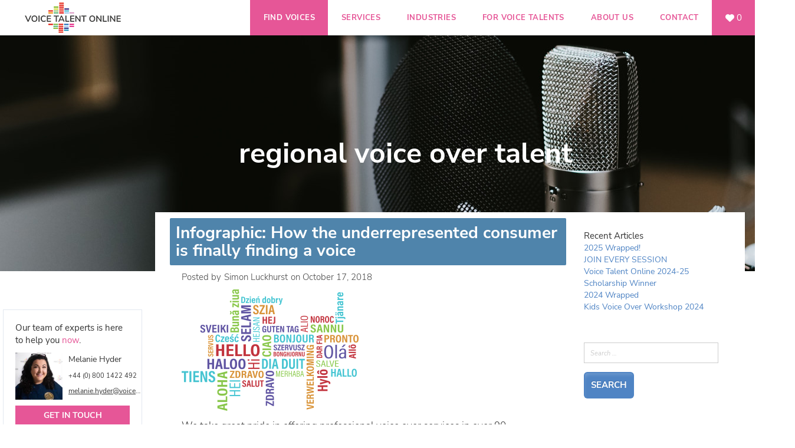

--- FILE ---
content_type: text/html; charset=UTF-8
request_url: https://www.voicetalentonline.com/blog/category/regional-voice-over-talent/
body_size: 32468
content:



<!doctype html>
<html lang="en-US">

<head>
	<meta charset="UTF-8"/>
	<meta name="viewport" content="width=device-width, initial-scale=1, minimum-scale=1, minimal-ui">
	<meta http-equiv="X-UA-Compatible" content="IE=edge,chrome=1">

	<!-- From Old -->
	<!-- Google Tag Manager -->
	<!-- Optimized with WP Meteor v3.4.16 - https://wordpress.org/plugins/wp-meteor/ --><script data-wpmeteor-nooptimize="true" data-cfasync="false">var _wpmeteor={"gdpr":true,"rdelay":0,"preload":true,"elementor-animations":true,"elementor-pp":true,"v":"3.4.16","rest_url":"https:\/\/www.voicetalentonline.com\/wp-json\/"};(()=>{try{new MutationObserver(function(){}),new Promise(function(){}),Object.assign({},{}),document.fonts.ready.then(function(){})}catch{s="wpmeteordisable=1",i=document.location.href,i.match(/[?&]wpmeteordisable/)||(o="",i.indexOf("?")==-1?i.indexOf("#")==-1?o=i+"?"+s:o=i.replace("#","?"+s+"#"):i.indexOf("#")==-1?o=i+"&"+s:o=i.replace("#","&"+s+"#"),document.location.href=o)}var s,i,o;})();

</script><script data-wpmeteor-nooptimize="true" data-cfasync="false">(()=>{var v="addEventListener",ue="removeEventListener",p="getAttribute",L="setAttribute",pe="removeAttribute",N="hasAttribute",St="querySelector",F=St+"All",U="appendChild",Q="removeChild",fe="createElement",T="tagName",Ae="getOwnPropertyDescriptor",y="prototype",W="__lookupGetter__",Ee="__lookupSetter__",m="DOMContentLoaded",f="load",B="pageshow",me="error";var d=window,c=document,Te=c.documentElement;var $=console.error;var Ke=!0,X=class{constructor(){this.known=[]}init(){let t,n,s=(r,a)=>{if(Ke&&r&&r.fn&&!r.__wpmeteor){let o=function(i){return i===r?this:(c[v](m,l=>{i.call(c,r,l,"jQueryMock")}),this)};this.known.push([r,r.fn.ready,r.fn.init?.prototype?.ready]),r.fn.ready=o,r.fn.init?.prototype?.ready&&(r.fn.init.prototype.ready=o),r.__wpmeteor=!0}return r};window.jQuery||window.$,Object.defineProperty(window,"jQuery",{get(){return t},set(r){t=s(r,"jQuery")},configurable:!0}),Object.defineProperty(window,"$",{get(){return n},set(r){n=s(r,"$")},configurable:!0})}unmock(){this.known.forEach(([t,n,s])=>{t.fn.ready=n,t.fn.init?.prototype?.ready&&s&&(t.fn.init.prototype.ready=s)}),Ke=!1}};var ge="fpo:first-interaction",he="fpo:replay-captured-events";var Je="fpo:element-loaded",Se="fpo:images-loaded",M="fpo:the-end";var Z="click",V=window,Qe=V.addEventListener.bind(V),Xe=V.removeEventListener.bind(V),Ge="removeAttribute",ve="getAttribute",Gt="setAttribute",Ne=["touchstart","touchmove","touchend","touchcancel","keydown","wheel"],Ze=["mouseover","mouseout",Z],Nt=["touchstart","touchend","touchcancel","mouseover","mouseout",Z],R="data-wpmeteor-";var Ue="dispatchEvent",je=e=>{let t=new MouseEvent(Z,{view:e.view,bubbles:!0,cancelable:!0});return Object.defineProperty(t,"target",{writable:!1,value:e.target}),t},Be=class{static capture(){let t=!1,[,n,s]=`${window.Promise}`.split(/[\s[(){]+/s);if(V["__"+s+n])return;let r=[],a=o=>{if(o.target&&Ue in o.target){if(!o.isTrusted)return;if(o.cancelable&&!Ne.includes(o.type))try{o.preventDefault()}catch{}o.stopImmediatePropagation(),o.type===Z?r.push(je(o)):Nt.includes(o.type)&&r.push(o),o.target[Gt](R+o.type,!0),t||(t=!0,V[Ue](new CustomEvent(ge)))}};V.addEventListener(he,()=>{Ze.forEach(l=>Xe(l,a,{passive:!1,capture:!0})),Ne.forEach(l=>Xe(l,a,{passive:!0,capture:!0}));let o;for(;o=r.shift();){var i=o.target;i[ve](R+"touchstart")&&i[ve](R+"touchend")&&!i[ve](R+Z)?(i[ve](R+"touchmove")||r.push(je(o)),i[Ge](R+"touchstart"),i[Ge](R+"touchend")):i[Ge](R+o.type),i[Ue](o)}}),Ze.forEach(o=>Qe(o,a,{passive:!1,capture:!0})),Ne.forEach(o=>Qe(o,a,{passive:!0,capture:!0}))}};var et=Be;var j=class{constructor(){this.l=[]}emit(t,n=null){this.l[t]&&this.l[t].forEach(s=>s(n))}on(t,n){this.l[t]||=[],this.l[t].push(n)}off(t,n){this.l[t]=(this.l[t]||[]).filter(s=>s!==n)}};var D=new j;var ye=c[fe]("span");ye[L]("id","elementor-device-mode");ye[L]("class","elementor-screen-only");var Ut=!1,tt=()=>(Ut||c.body[U](ye),getComputedStyle(ye,":after").content.replace(/"/g,""));var rt=e=>e[p]("class")||"",nt=(e,t)=>e[L]("class",t),st=()=>{d[v](f,function(){let e=tt(),t=Math.max(Te.clientWidth||0,d.innerWidth||0),n=Math.max(Te.clientHeight||0,d.innerHeight||0),s=["_animation_"+e,"animation_"+e,"_animation","_animation","animation"];Array.from(c[F](".elementor-invisible")).forEach(r=>{let a=r.getBoundingClientRect();if(a.top+d.scrollY<=n&&a.left+d.scrollX<t)try{let i=JSON.parse(r[p]("data-settings"));if(i.trigger_source)return;let l=i._animation_delay||i.animation_delay||0,u,E;for(var o=0;o<s.length;o++)if(i[s[o]]){E=s[o],u=i[E];break}if(u){let q=rt(r),J=u==="none"?q:q+" animated "+u,At=setTimeout(()=>{nt(r,J.replace(/\belementor-invisible\b/,"")),s.forEach(Tt=>delete i[Tt]),r[L]("data-settings",JSON.stringify(i))},l);D.on("fi",()=>{clearTimeout(At),nt(r,rt(r).replace(new RegExp("\b"+u+"\b"),""))})}}catch(i){console.error(i)}})})};var ot="data-in-mega_smartmenus",it=()=>{let e=c[fe]("div");e.innerHTML='<span class="sub-arrow --wp-meteor"><i class="fa" aria-hidden="true"></i></span>';let t=e.firstChild,n=s=>{let r=[];for(;s=s.previousElementSibling;)r.push(s);return r};c[v](m,function(){Array.from(c[F](".pp-advanced-menu ul")).forEach(s=>{if(s[p](ot))return;(s[p]("class")||"").match(/\bmega-menu\b/)&&s[F]("ul").forEach(o=>{o[L](ot,!0)});let r=n(s),a=r.filter(o=>o).filter(o=>o[T]==="A").pop();if(a||(a=r.map(o=>Array.from(o[F]("a"))).filter(o=>o).flat().pop()),a){let o=t.cloneNode(!0);a[U](o),new MutationObserver(l=>{l.forEach(({addedNodes:u})=>{u.forEach(E=>{if(E.nodeType===1&&E[T]==="SPAN")try{a[Q](o)}catch{}})})}).observe(a,{childList:!0})}})})};var w="readystatechange",A="message";var Y="SCRIPT",g="data-wpmeteor-",b=Object.defineProperty,Ve=Object.defineProperties,P="javascript/blocked",Pe=/^\s*(application|text)\/javascript|module\s*$/i,mt="requestAnimationFrame",gt="requestIdleCallback",ie="setTimeout",Ie="__dynamic",I=d.constructor.name+"::",ce=c.constructor.name+"::",ht=function(e,t){t=t||d;for(var n=0;n<this.length;n++)e.call(t,this[n],n,this)};"NodeList"in d&&!NodeList[y].forEach&&(NodeList[y].forEach=ht);"HTMLCollection"in d&&!HTMLCollection[y].forEach&&(HTMLCollection[y].forEach=ht);_wpmeteor["elementor-animations"]&&st(),_wpmeteor["elementor-pp"]&&it();var _e=[],Le=[],ee=[],se=!1,k=[],h={},He=!1,Bt=0,H=c.visibilityState==="visible"?d[mt]:d[ie],vt=d[gt]||H;c[v]("visibilitychange",()=>{H=c.visibilityState==="visible"?d[mt]:d[ie],vt=d[gt]||H});var C=d[ie],De,z=["src","type"],x=Object,te="definePropert";x[te+"y"]=(e,t,n)=>{if(e===d&&["jQuery","onload"].indexOf(t)>=0||(e===c||e===c.body)&&["readyState","write","writeln","on"+w].indexOf(t)>=0)return["on"+w,"on"+f].indexOf(t)&&n.set&&(h["on"+w]=h["on"+w]||[],h["on"+w].push(n.set)),e;if(e instanceof HTMLScriptElement&&z.indexOf(t)>=0){if(!e[t+"__def"]){let s=x[Ae](e,t);b(e,t,{set(r){return e[t+"__set"]?e[t+"__set"].call(e,r):s.set.call(e,r)},get(){return e[t+"__get"]?e[t+"__get"].call(e):s.get.call(e)}}),e[t+"__def"]=!0}return n.get&&(e[t+"__get"]=n.get),n.set&&(e[t+"__set"]=n.set),e}return b(e,t,n)};x[te+"ies"]=(e,t)=>{for(let n in t)x[te+"y"](e,n,t[n]);for(let n of x.getOwnPropertySymbols(t))x[te+"y"](e,n,t[n]);return e};var qe=EventTarget[y][v],yt=EventTarget[y][ue],ae=qe.bind(c),Ct=yt.bind(c),G=qe.bind(d),_t=yt.bind(d),Lt=Document[y].createElement,le=Lt.bind(c),de=c.__proto__[W]("readyState").bind(c),ct="loading";b(c,"readyState",{get(){return ct},set(e){return ct=e}});var at=e=>k.filter(([t,,n],s)=>{if(!(e.indexOf(t.type)<0)){n||(n=t.target);try{let r=n.constructor.name+"::"+t.type;for(let a=0;a<h[r].length;a++)if(h[r][a]){let o=r+"::"+s+"::"+a;if(!xe[o])return!0}}catch{}}}).length,oe,xe={},K=e=>{k.forEach(([t,n,s],r)=>{if(!(e.indexOf(t.type)<0)){s||(s=t.target);try{let a=s.constructor.name+"::"+t.type;if((h[a]||[]).length)for(let o=0;o<h[a].length;o++){let i=h[a][o];if(i){let l=a+"::"+r+"::"+o;if(!xe[l]){xe[l]=!0,c.readyState=n,oe=a;try{Bt++,!i[y]||i[y].constructor===i?i.bind(s)(t):i(t)}catch(u){$(u,i)}oe=null}}}}catch(a){$(a)}}})};ae(m,e=>{k.push([new e.constructor(m,e),de(),c])});ae(w,e=>{k.push([new e.constructor(w,e),de(),c])});G(m,e=>{k.push([new e.constructor(m,e),de(),d])});G(f,e=>{He=!0,k.push([new e.constructor(f,e),de(),d]),O||K([m,w,A,f,B])});G(B,e=>{k.push([new e.constructor(B,e),de(),d]),O||K([m,w,A,f,B])});var wt=e=>{k.push([e,c.readyState,d])},Ot=d[W]("onmessage"),Rt=d[Ee]("onmessage"),Pt=()=>{_t(A,wt),(h[I+"message"]||[]).forEach(e=>{G(A,e)}),b(d,"onmessage",{get:Ot,set:Rt})};G(A,wt);var Dt=new X;Dt.init();var Fe=()=>{!O&&!se&&(O=!0,c.readyState="loading",H($e),H(S)),He||G(f,()=>{Fe()})};G(ge,()=>{Fe()});D.on(Se,()=>{Fe()});_wpmeteor.rdelay>=0&&et.capture();var re=[-1],Ce=e=>{re=re.filter(t=>t!==e.target),re.length||C(D.emit.bind(D,M))};var O=!1,S=()=>{let e=_e.shift();if(e)e[p](g+"src")?e[N]("async")||e[Ie]?(e.isConnected&&(re.push(e),setTimeout(Ce,1e3,{target:e})),Oe(e,Ce),C(S)):Oe(e,C.bind(null,S)):(e.origtype==P&&Oe(e),C(S));else if(Le.length)_e.push(...Le),Le.length=0,C(S);else if(at([m,w,A]))K([m,w,A]),C(S);else if(He)if(at([f,B,A]))K([f,B,A]),C(S);else if(re.length>1)vt(S);else if(ee.length)_e.push(...ee),ee.length=0,C(S);else{if(d.RocketLazyLoadScripts)try{RocketLazyLoadScripts.run()}catch(t){$(t)}c.readyState="complete",Pt(),Dt.unmock(),O=!1,se=!0,d[ie](()=>Ce({target:-1}))}else O=!1},xt=e=>{let t=le(Y),n=e.attributes;for(var s=n.length-1;s>=0;s--)n[s].name.startsWith(g)||t[L](n[s].name,n[s].value);let r=e[p](g+"type");r?t.type=r:t.type="text/javascript",(e.textContent||"").match(/^\s*class RocketLazyLoadScripts/)?t.textContent=e.textContent.replace(/^\s*class\s*RocketLazyLoadScripts/,"window.RocketLazyLoadScripts=class").replace("RocketLazyLoadScripts.run();",""):t.textContent=e.textContent;for(let a of["onload","onerror","onreadystatechange"])e[a]&&(t[a]=e[a]);return t},Oe=(e,t)=>{let n=e[p](g+"src");if(n){let s=qe.bind(e);e.isConnected&&t&&(s(f,t),s(me,t)),e.origtype=e[p](g+"type")||"text/javascript",e.origsrc=n,(!e.isConnected||e[N]("nomodule")||e.type&&!Pe.test(e.type))&&t&&t(new Event(f,{target:e}))}else e.origtype===P?(e.origtype=e[p](g+"type")||"text/javascript",e[pe]("integrity"),e.textContent=e.textContent+`
`):t&&t(new Event(f,{target:e}))},We=(e,t)=>{let n=(h[e]||[]).indexOf(t);if(n>=0)return h[e][n]=void 0,!0},lt=(e,t,...n)=>{if("HTMLDocument::"+m==oe&&e===m&&!t.toString().match(/jQueryMock/)){D.on(M,c[v].bind(c,e,t,...n));return}if(t&&(e===m||e===w)){let s=ce+e;h[s]=h[s]||[],h[s].push(t),se&&K([e]);return}return ae(e,t,...n)},dt=(e,t,...n)=>{if(e===m){let s=ce+e;We(s,t)}return Ct(e,t,...n)};Ve(c,{[v]:{get(){return lt},set(){return lt}},[ue]:{get(){return dt},set(){return dt}}});var ne=c.createDocumentFragment(),$e=()=>{ne.hasChildNodes()&&(c.head[U](ne),ne=c.createDocumentFragment())},ut={},we=e=>{if(e)try{let t=new URL(e,c.location.href),n=t.origin;if(n&&!ut[n]&&c.location.host!==t.host){let s=le("link");s.rel="preconnect",s.href=n,ne[U](s),ut[n]=!0,O&&H($e)}}catch{}},be={},kt=(e,t,n,s)=>{let r=le("link");r.rel=t?"modulepre"+f:"pre"+f,r.as="script",n&&r[L]("crossorigin",n),s&&r[L]("integrity",s);try{e=new URL(e,c.location.href).href}catch{}r.href=e,ne[U](r),be[e]=!0,O&&H($e)},ke=function(...e){let t=le(...e);if(!e||e[0].toUpperCase()!==Y||!O)return t;let n=t[L].bind(t),s=t[p].bind(t),r=t[pe].bind(t),a=t[N].bind(t),o=t[W]("attributes").bind(t);return z.forEach(i=>{let l=t[W](i).bind(t),u=t[Ee](i).bind(t);x[te+"y"](t,i,{set(E){return i==="type"&&E&&!Pe.test(E)?n(i,E):((i==="src"&&E||i==="type"&&E&&t.origsrc)&&n("type",P),E?n(g+i,E):r(g+i))},get(){let E=t[p](g+i);if(i==="src")try{return new URL(E,c.location.href).href}catch{}return E}}),b(t,"orig"+i,{set(E){return u(E)},get(){return l()}})}),t[L]=function(i,l){if(z.includes(i))return i==="type"&&l&&!Pe.test(l)?n(i,l):((i==="src"&&l||i==="type"&&l&&t.origsrc)&&n("type",P),l?n(g+i,l):r(g+i));n(i,l)},t[p]=function(i){let l=z.indexOf(i)>=0?s(g+i):s(i);if(i==="src")try{return new URL(l,c.location.href).href}catch{}return l},t[N]=function(i){return z.indexOf(i)>=0?a(g+i):a(i)},b(t,"attributes",{get(){return[...o()].filter(l=>l.name!=="type").map(l=>({name:l.name.match(new RegExp(g))?l.name.replace(g,""):l.name,value:l.value}))}}),t[Ie]=!0,t};Object.defineProperty(Document[y],"createElement",{set(e){e!==ke&&(De=e)},get(){return De||ke}});var Re=new Set,ze=new MutationObserver(e=>{e.forEach(({removedNodes:t,addedNodes:n,target:s})=>{t.forEach(r=>{r.nodeType===1&&Y===r[T]&&"origtype"in r&&Re.delete(r)}),n.forEach(r=>{if(r.nodeType===1)if(Y===r[T]){if("origtype"in r){if(r.origtype!==P)return}else if(r[p]("type")!==P)return;"origtype"in r||z.forEach(o=>{let i=r[W](o).bind(r),l=r[Ee](o).bind(r);b(r,"orig"+o,{set(u){return l(u)},get(){return i()}})});let a=r[p](g+"src");if(Re.has(r)&&$("Inserted twice",r),r.parentNode){Re.add(r);let o=r[p](g+"type");(a||"").match(/\/gtm.js\?/)||r[N]("async")||r[Ie]?(ee.push(r),we(a)):r[N]("defer")||o==="module"?(Le.push(r),we(a)):(a&&!r[N]("nomodule")&&!be[a]&&kt(a,o==="module",r[N]("crossorigin")&&r[p]("crossorigin"),r[p]("integrity")),_e.push(r))}else r[v](f,o=>o.target.parentNode[Q](o.target)),r[v](me,o=>o.target.parentNode[Q](o.target)),s[U](r)}else r[T]==="LINK"&&r[p]("as")==="script"&&(be[r[p]("href")]=!0)})})}),bt={childList:!0,subtree:!0};ze.observe(c.documentElement,bt);var Mt=HTMLElement[y].attachShadow;HTMLElement[y].attachShadow=function(e){let t=Mt.call(this,e);return e.mode==="open"&&ze.observe(t,bt),t};(()=>{let e=x[Ae](HTMLIFrameElement[y],"src");b(HTMLIFrameElement[y],"src",{get(){return this.dataset.fpoSrc?this.dataset.fpoSrc:e.get.call(this)},set(t){delete this.dataset.fpoSrc,e.set.call(this,t)}})})();D.on(M,()=>{(!De||De===ke)&&(Document[y].createElement=Lt,ze.disconnect()),dispatchEvent(new CustomEvent(he)),dispatchEvent(new CustomEvent(M))});var Me=e=>{let t,n;!c.currentScript||!c.currentScript.parentNode?(t=c.body,n=t.lastChild):(n=c.currentScript,t=n.parentNode);try{let s=le("div");s.innerHTML=e,Array.from(s.childNodes).forEach(r=>{r.nodeName===Y?t.insertBefore(xt(r),n):t.insertBefore(r,n)})}catch(s){$(s)}},pt=e=>Me(e+`
`);Ve(c,{write:{get(){return Me},set(e){return Me=e}},writeln:{get(){return pt},set(e){return pt=e}}});var ft=(e,t,...n)=>{if(I+m==oe&&e===m&&!t.toString().match(/jQueryMock/)){D.on(M,d[v].bind(d,e,t,...n));return}if(I+f==oe&&e===f){D.on(M,d[v].bind(d,e,t,...n));return}if(t&&(e===f||e===B||e===m||e===A&&!se)){let s=e===m?ce+e:I+e;h[s]=h[s]||[],h[s].push(t),se&&K([e]);return}return G(e,t,...n)},Et=(e,t,...n)=>{if(e===f||e===m||e===B){let s=e===m?ce+e:I+e;We(s,t)}return _t(e,t,...n)};Ve(d,{[v]:{get(){return ft},set(){return ft}},[ue]:{get(){return Et},set(){return Et}}});var Ye=e=>{let t;return{get(){return t},set(n){return t&&We(e,n),h[e]=h[e]||[],h[e].push(n),t=n}}};G(Je,e=>{let{target:t,event:n}=e.detail,s=t===d?c.body:t,r=s[p](g+"on"+n.type);s[pe](g+"on"+n.type);try{let a=new Function("event",r);t===d?d[v](f,a.bind(t,n)):a.call(t,n)}catch(a){console.err(a)}});{let e=Ye(I+f);b(d,"onload",e),ae(m,()=>{b(c.body,"onload",e)})}b(c,"onreadystatechange",Ye(ce+w));b(d,"onmessage",Ye(I+A));(()=>{let e=d.innerHeight,t=d.innerWidth,n=r=>{let o={"4g":1250,"3g":2500,"2g":2500}[(navigator.connection||{}).effectiveType]||0,i=r.getBoundingClientRect(),l={top:-1*e-o,left:-1*t-o,bottom:e+o,right:t+o};return!(i.left>=l.right||i.right<=l.left||i.top>=l.bottom||i.bottom<=l.top)},s=(r=!0)=>{let a=1,o=-1,i={},l=()=>{o++,--a||d[ie](D.emit.bind(D,Se),_wpmeteor.rdelay)};Array.from(c.getElementsByTagName("*")).forEach(u=>{let E,q,J;if(u[T]==="IMG"){let _=u.currentSrc||u.src;_&&!i[_]&&!_.match(/^data:/i)&&((u.loading||"").toLowerCase()!=="lazy"||n(u))&&(E=_)}else if(u[T]===Y)we(u[p](g+"src"));else if(u[T]==="LINK"&&u[p]("as")==="script"&&["pre"+f,"modulepre"+f].indexOf(u[p]("rel"))>=0)be[u[p]("href")]=!0;else if((q=d.getComputedStyle(u))&&(J=(q.backgroundImage||"").match(/^url\s*\((.*?)\)/i))&&(J||[]).length){let _=J[0].slice(4,-1).replace(/"/g,"");!i[_]&&!_.match(/^data:/i)&&(E=_)}if(E){i[E]=!0;let _=new Image;r&&(a++,_[v](f,l),_[v](me,l)),_.src=E}}),c.fonts.ready.then(()=>{l()})};_wpmeteor.rdelay===0?ae(m,s):G(f,s)})();})();
//1.0.42

</script><script data-cfasync="false" type="javascript/blocked" data-wpmeteor-type="text/javascript" defer>
		(function(w, d, s, l, i) {
			w[l] = w[l] || [];
			w[l].push({
				'gtm.start': new Date().getTime(),
				event: 'gtm.js'
			});
			var f = d.getElementsByTagName(s)[0],
				j = d.createElement(s),
				dl = l != 'dataLayer' ? '&l=' + l : '';
			j.async = true;
			j.src =
				'https://www.googletagmanager.com/gtm.js?id=' + i + dl;
			f.parentNode.insertBefore(j, f);
		})(window, document, 'script', 'dataLayer', 'GTM-TKFHL22');
	</script>
	<!-- End Google Tag Manager -->

	<!-- Global site tag (gtag.js) - Google Ads: 1072511160 -->
	<script data-cfasync="false" type="javascript/blocked" data-wpmeteor-type="text/javascript" async data-wpmeteor-src="https://www.googletagmanager.com/gtag/js?id=AW-1072511160" defer></script>
	<script data-cfasync="false" type="javascript/blocked" data-wpmeteor-type="text/javascript" defer>
		window.dataLayer = window.dataLayer || [];

		function gtag() {
			dataLayer.push(arguments);
		}
		gtag('js', new Date());
		gtag('config', 'AW-1072511160');
	</script>
	
	<!-- Bing Tracking Code -->
	<script data-cfasync="false" type="javascript/blocked" data-wpmeteor-type="text/javascript" defer>
		(function(w, d, t, r, u) {
			var f, n, i;
			w[u] = w[u] || [], f = function() {
				var o = {
					ti: "19000434"
				};
				o.q = w[u], w[u] = new UET(o), w[u].push("pageLoad")
			}, n = d.createElement(t), n.src = r, n.async = 1, n.onload = n.onreadystatechange = function() {
				var s = this.readyState;
				s && s !== "loaded" && s !== "complete" || (f(), n.onload = n.onreadystatechange = null)
			}, i = d.getElementsByTagName(t)[0], i.parentNode.insertBefore(n, i)
		})(window, document, "script", "//bat.bing.com/bat.js", "uetq");
	</script>
	<!-- End Bing Tracking Code -->
	<!-- End From Old -->

	<meta name='robots' content='index, follow, max-image-preview:large, max-snippet:-1, max-video-preview:-1'/>
	<style>img:is([sizes="auto" i], [sizes^="auto," i]) {contain-intrinsic-size:3000px 1500px}</style>
	
	<!-- This site is optimized with the Yoast SEO Premium plugin v25.7.1 (Yoast SEO v26.7) - https://yoast.com/wordpress/plugins/seo/ -->
	<title>regional voice over talent Archives - Voice Talent Online</title>
	<link rel="canonical" href="https://www.voicetalentonline.com/blog/category/regional-voice-over-talent/"/>
	<meta property="og:locale" content="en_US"/>
	<meta property="og:type" content="article"/>
	<meta property="og:title" content="regional voice over talent Archives"/>
	<meta property="og:url" content="https://www.voicetalentonline.com/blog/category/regional-voice-over-talent/"/>
	<meta property="og:site_name" content="Voice Talent Online"/>
	<meta property="og:image" content="https://www.voicetalentonline.com/wp-content/uploads/2021/10/logo-160x80-1.png"/>
	<meta property="og:image:width" content="160"/>
	<meta property="og:image:height" content="80"/>
	<meta property="og:image:type" content="image/png"/>
	<meta name="twitter:card" content="summary_large_image"/>
	<meta name="twitter:site" content="@VoiceTalentVTO"/>
	<script type="application/ld+json" class="yoast-schema-graph">{"@context":"https://schema.org","@graph":[{"@type":"CollectionPage","@id":"https://www.voicetalentonline.com/blog/category/regional-voice-over-talent/","url":"https://www.voicetalentonline.com/blog/category/regional-voice-over-talent/","name":"regional voice over talent Archives - Voice Talent Online","isPartOf":{"@id":"https://www.voicetalentonline.com/#website"},"primaryImageOfPage":{"@id":"https://www.voicetalentonline.com/blog/category/regional-voice-over-talent/#primaryimage"},"image":{"@id":"https://www.voicetalentonline.com/blog/category/regional-voice-over-talent/#primaryimage"},"thumbnailUrl":"https://www.voicetalentonline.com/wp-content/uploads/2018/10/hello-1502369_1280-1-1.png","inLanguage":"en-US"},{"@type":"ImageObject","inLanguage":"en-US","@id":"https://www.voicetalentonline.com/blog/category/regional-voice-over-talent/#primaryimage","url":"https://www.voicetalentonline.com/wp-content/uploads/2018/10/hello-1502369_1280-1-1.png","contentUrl":"https://www.voicetalentonline.com/wp-content/uploads/2018/10/hello-1502369_1280-1-1.png","width":300,"height":206,"caption":"Hello in different languages"},{"@type":"WebSite","@id":"https://www.voicetalentonline.com/#website","url":"https://www.voicetalentonline.com/","name":"Voice Talent Online","description":"1,500 Voice Talents, Over 75 Languages","publisher":{"@id":"https://www.voicetalentonline.com/#organization"},"potentialAction":[{"@type":"SearchAction","target":{"@type":"EntryPoint","urlTemplate":"https://www.voicetalentonline.com/?s={search_term_string}"},"query-input":{"@type":"PropertyValueSpecification","valueRequired":true,"valueName":"search_term_string"}}],"inLanguage":"en-US"},{"@type":"Organization","@id":"https://www.voicetalentonline.com/#organization","name":"Voice Talent Online","url":"https://www.voicetalentonline.com/","logo":{"@type":"ImageObject","inLanguage":"en-US","@id":"https://www.voicetalentonline.com/#/schema/logo/image/","url":"https://www.voicetalentonline.com/wp-content/uploads/2021/10/logo-160x80-1.png","contentUrl":"https://www.voicetalentonline.com/wp-content/uploads/2021/10/logo-160x80-1.png","width":160,"height":80,"caption":"Voice Talent Online"},"image":{"@id":"https://www.voicetalentonline.com/#/schema/logo/image/"},"sameAs":["https://www.facebook.com/VoiceTalentOnline","https://x.com/VoiceTalentVTO","https://www.linkedin.com/company/voicetalentonline","https://www.instagram.com/voicetalentonline/"]}]}</script>
	<!-- / Yoast SEO Premium plugin. -->


<link rel='dns-prefetch' href='//cdnjs.cloudflare.com'/>
<link rel="alternate" type="application/rss+xml" title="Voice Talent Online &raquo; regional voice over talent Category Feed" href="https://www.voicetalentonline.com/blog/category/regional-voice-over-talent/feed/"/>
<script data-cfasync="false" type="javascript/blocked" data-wpmeteor-type="text/javascript">
/* <![CDATA[ */
window._wpemojiSettings = {"baseUrl":"https:\/\/s.w.org\/images\/core\/emoji\/16.0.1\/72x72\/","ext":".png","svgUrl":"https:\/\/s.w.org\/images\/core\/emoji\/16.0.1\/svg\/","svgExt":".svg","source":{"concatemoji":"https:\/\/www.voicetalentonline.com\/wp-includes\/js\/wp-emoji-release.min.js?ver=6.8.3"}};
/*! This file is auto-generated */
!function(s,n){var o,i,e;function c(e){try{var t={supportTests:e,timestamp:(new Date).valueOf()};sessionStorage.setItem(o,JSON.stringify(t))}catch(e){}}function p(e,t,n){e.clearRect(0,0,e.canvas.width,e.canvas.height),e.fillText(t,0,0);var t=new Uint32Array(e.getImageData(0,0,e.canvas.width,e.canvas.height).data),a=(e.clearRect(0,0,e.canvas.width,e.canvas.height),e.fillText(n,0,0),new Uint32Array(e.getImageData(0,0,e.canvas.width,e.canvas.height).data));return t.every(function(e,t){return e===a[t]})}function u(e,t){e.clearRect(0,0,e.canvas.width,e.canvas.height),e.fillText(t,0,0);for(var n=e.getImageData(16,16,1,1),a=0;a<n.data.length;a++)if(0!==n.data[a])return!1;return!0}function f(e,t,n,a){switch(t){case"flag":return n(e,"\ud83c\udff3\ufe0f\u200d\u26a7\ufe0f","\ud83c\udff3\ufe0f\u200b\u26a7\ufe0f")?!1:!n(e,"\ud83c\udde8\ud83c\uddf6","\ud83c\udde8\u200b\ud83c\uddf6")&&!n(e,"\ud83c\udff4\udb40\udc67\udb40\udc62\udb40\udc65\udb40\udc6e\udb40\udc67\udb40\udc7f","\ud83c\udff4\u200b\udb40\udc67\u200b\udb40\udc62\u200b\udb40\udc65\u200b\udb40\udc6e\u200b\udb40\udc67\u200b\udb40\udc7f");case"emoji":return!a(e,"\ud83e\udedf")}return!1}function g(e,t,n,a){var r="undefined"!=typeof WorkerGlobalScope&&self instanceof WorkerGlobalScope?new OffscreenCanvas(300,150):s.createElement("canvas"),o=r.getContext("2d",{willReadFrequently:!0}),i=(o.textBaseline="top",o.font="600 32px Arial",{});return e.forEach(function(e){i[e]=t(o,e,n,a)}),i}function t(e){var t=s.createElement("script");t.src=e,t.defer=!0,s.head.appendChild(t)}"undefined"!=typeof Promise&&(o="wpEmojiSettingsSupports",i=["flag","emoji"],n.supports={everything:!0,everythingExceptFlag:!0},e=new Promise(function(e){s.addEventListener("DOMContentLoaded",e,{once:!0})}),new Promise(function(t){var n=function(){try{var e=JSON.parse(sessionStorage.getItem(o));if("object"==typeof e&&"number"==typeof e.timestamp&&(new Date).valueOf()<e.timestamp+604800&&"object"==typeof e.supportTests)return e.supportTests}catch(e){}return null}();if(!n){if("undefined"!=typeof Worker&&"undefined"!=typeof OffscreenCanvas&&"undefined"!=typeof URL&&URL.createObjectURL&&"undefined"!=typeof Blob)try{var e="postMessage("+g.toString()+"("+[JSON.stringify(i),f.toString(),p.toString(),u.toString()].join(",")+"));",a=new Blob([e],{type:"text/javascript"}),r=new Worker(URL.createObjectURL(a),{name:"wpTestEmojiSupports"});return void(r.onmessage=function(e){c(n=e.data),r.terminate(),t(n)})}catch(e){}c(n=g(i,f,p,u))}t(n)}).then(function(e){for(var t in e)n.supports[t]=e[t],n.supports.everything=n.supports.everything&&n.supports[t],"flag"!==t&&(n.supports.everythingExceptFlag=n.supports.everythingExceptFlag&&n.supports[t]);n.supports.everythingExceptFlag=n.supports.everythingExceptFlag&&!n.supports.flag,n.DOMReady=!1,n.readyCallback=function(){n.DOMReady=!0}}).then(function(){return e}).then(function(){var e;n.supports.everything||(n.readyCallback(),(e=n.source||{}).concatemoji?t(e.concatemoji):e.wpemoji&&e.twemoji&&(t(e.twemoji),t(e.wpemoji)))}))}((window,document),window._wpemojiSettings);
/* ]]> */
</script>
<style id='wp-emoji-styles-inline-css' type='text/css'>img.wp-smiley,img.emoji{display:inline!important;border:none!important;box-shadow:none!important;height:1em!important;width:1em!important;margin:0 .07em!important;vertical-align:-.1em!important;background:none!important;padding:0!important}</style>
<link rel='stylesheet' id='wp-block-library-css' href='https://www.voicetalentonline.com/wp-includes/css/dist/block-library/style.min.css?ver=6.8.3' type='text/css' media='all'/>
<style id='classic-theme-styles-inline-css' type='text/css'>.wp-block-button__link{color:#fff;background-color:#32373c;border-radius:9999px;box-shadow:none;text-decoration:none;padding:calc(.667em + 2px) calc(1.333em + 2px);font-size:1.125em}.wp-block-file__button{background:#32373c;color:#fff;text-decoration:none}</style>
<style id='safe-svg-svg-icon-style-inline-css' type='text/css'>.safe-svg-cover{text-align:center}.safe-svg-cover .safe-svg-inside{display:inline-block;max-width:100%}.safe-svg-cover svg{fill:currentColor;height:100%;max-height:100%;max-width:100%;width:100%}</style>
<style id='global-styles-inline-css' type='text/css'>:root{--wp--preset--aspect-ratio--square:1;--wp--preset--aspect-ratio--4-3: 4/3;--wp--preset--aspect-ratio--3-4: 3/4;--wp--preset--aspect-ratio--3-2: 3/2;--wp--preset--aspect-ratio--2-3: 2/3;--wp--preset--aspect-ratio--16-9: 16/9;--wp--preset--aspect-ratio--9-16: 9/16;--wp--preset--color--black:#000;--wp--preset--color--cyan-bluish-gray:#abb8c3;--wp--preset--color--white:#fff;--wp--preset--color--pale-pink:#f78da7;--wp--preset--color--vivid-red:#cf2e2e;--wp--preset--color--luminous-vivid-orange:#ff6900;--wp--preset--color--luminous-vivid-amber:#fcb900;--wp--preset--color--light-green-cyan:#7bdcb5;--wp--preset--color--vivid-green-cyan:#00d084;--wp--preset--color--pale-cyan-blue:#8ed1fc;--wp--preset--color--vivid-cyan-blue:#0693e3;--wp--preset--color--vivid-purple:#9b51e0;--wp--preset--gradient--vivid-cyan-blue-to-vivid-purple:linear-gradient(135deg,rgba(6,147,227,1) 0%,#9b51e0 100%);--wp--preset--gradient--light-green-cyan-to-vivid-green-cyan:linear-gradient(135deg,#7adcb4 0%,#00d082 100%);--wp--preset--gradient--luminous-vivid-amber-to-luminous-vivid-orange:linear-gradient(135deg,rgba(252,185,0,1) 0%,rgba(255,105,0,1) 100%);--wp--preset--gradient--luminous-vivid-orange-to-vivid-red:linear-gradient(135deg,rgba(255,105,0,1) 0%,#cf2e2e 100%);--wp--preset--gradient--very-light-gray-to-cyan-bluish-gray:linear-gradient(135deg,#eee 0%,#a9b8c3 100%);--wp--preset--gradient--cool-to-warm-spectrum:linear-gradient(135deg,#4aeadc 0%,#9778d1 20%,#cf2aba 40%,#ee2c82 60%,#fb6962 80%,#fef84c 100%);--wp--preset--gradient--blush-light-purple:linear-gradient(135deg,#ffceec 0%,#9896f0 100%);--wp--preset--gradient--blush-bordeaux:linear-gradient(135deg,#fecda5 0%,#fe2d2d 50%,#6b003e 100%);--wp--preset--gradient--luminous-dusk:linear-gradient(135deg,#ffcb70 0%,#c751c0 50%,#4158d0 100%);--wp--preset--gradient--pale-ocean:linear-gradient(135deg,#fff5cb 0%,#b6e3d4 50%,#33a7b5 100%);--wp--preset--gradient--electric-grass:linear-gradient(135deg,#caf880 0%,#71ce7e 100%);--wp--preset--gradient--midnight:linear-gradient(135deg,#020381 0%,#2874fc 100%);--wp--preset--font-size--small:13px;--wp--preset--font-size--medium:20px;--wp--preset--font-size--large:36px;--wp--preset--font-size--x-large:42px;--wp--preset--spacing--20:.44rem;--wp--preset--spacing--30:.67rem;--wp--preset--spacing--40:1rem;--wp--preset--spacing--50:1.5rem;--wp--preset--spacing--60:2.25rem;--wp--preset--spacing--70:3.38rem;--wp--preset--spacing--80:5.06rem;--wp--preset--shadow--natural:6px 6px 9px rgba(0,0,0,.2);--wp--preset--shadow--deep:12px 12px 50px rgba(0,0,0,.4);--wp--preset--shadow--sharp:6px 6px 0 rgba(0,0,0,.2);--wp--preset--shadow--outlined:6px 6px 0 -3px rgba(255,255,255,1) , 6px 6px rgba(0,0,0,1);--wp--preset--shadow--crisp:6px 6px 0 rgba(0,0,0,1)}:where(.is-layout-flex){gap:.5em}:where(.is-layout-grid){gap:.5em}body .is-layout-flex{display:flex}.is-layout-flex{flex-wrap:wrap;align-items:center}.is-layout-flex > :is(*, div){margin:0}body .is-layout-grid{display:grid}.is-layout-grid > :is(*, div){margin:0}:where(.wp-block-columns.is-layout-flex){gap:2em}:where(.wp-block-columns.is-layout-grid){gap:2em}:where(.wp-block-post-template.is-layout-flex){gap:1.25em}:where(.wp-block-post-template.is-layout-grid){gap:1.25em}.has-black-color{color:var(--wp--preset--color--black)!important}.has-cyan-bluish-gray-color{color:var(--wp--preset--color--cyan-bluish-gray)!important}.has-white-color{color:var(--wp--preset--color--white)!important}.has-pale-pink-color{color:var(--wp--preset--color--pale-pink)!important}.has-vivid-red-color{color:var(--wp--preset--color--vivid-red)!important}.has-luminous-vivid-orange-color{color:var(--wp--preset--color--luminous-vivid-orange)!important}.has-luminous-vivid-amber-color{color:var(--wp--preset--color--luminous-vivid-amber)!important}.has-light-green-cyan-color{color:var(--wp--preset--color--light-green-cyan)!important}.has-vivid-green-cyan-color{color:var(--wp--preset--color--vivid-green-cyan)!important}.has-pale-cyan-blue-color{color:var(--wp--preset--color--pale-cyan-blue)!important}.has-vivid-cyan-blue-color{color:var(--wp--preset--color--vivid-cyan-blue)!important}.has-vivid-purple-color{color:var(--wp--preset--color--vivid-purple)!important}.has-black-background-color{background-color:var(--wp--preset--color--black)!important}.has-cyan-bluish-gray-background-color{background-color:var(--wp--preset--color--cyan-bluish-gray)!important}.has-white-background-color{background-color:var(--wp--preset--color--white)!important}.has-pale-pink-background-color{background-color:var(--wp--preset--color--pale-pink)!important}.has-vivid-red-background-color{background-color:var(--wp--preset--color--vivid-red)!important}.has-luminous-vivid-orange-background-color{background-color:var(--wp--preset--color--luminous-vivid-orange)!important}.has-luminous-vivid-amber-background-color{background-color:var(--wp--preset--color--luminous-vivid-amber)!important}.has-light-green-cyan-background-color{background-color:var(--wp--preset--color--light-green-cyan)!important}.has-vivid-green-cyan-background-color{background-color:var(--wp--preset--color--vivid-green-cyan)!important}.has-pale-cyan-blue-background-color{background-color:var(--wp--preset--color--pale-cyan-blue)!important}.has-vivid-cyan-blue-background-color{background-color:var(--wp--preset--color--vivid-cyan-blue)!important}.has-vivid-purple-background-color{background-color:var(--wp--preset--color--vivid-purple)!important}.has-black-border-color{border-color:var(--wp--preset--color--black)!important}.has-cyan-bluish-gray-border-color{border-color:var(--wp--preset--color--cyan-bluish-gray)!important}.has-white-border-color{border-color:var(--wp--preset--color--white)!important}.has-pale-pink-border-color{border-color:var(--wp--preset--color--pale-pink)!important}.has-vivid-red-border-color{border-color:var(--wp--preset--color--vivid-red)!important}.has-luminous-vivid-orange-border-color{border-color:var(--wp--preset--color--luminous-vivid-orange)!important}.has-luminous-vivid-amber-border-color{border-color:var(--wp--preset--color--luminous-vivid-amber)!important}.has-light-green-cyan-border-color{border-color:var(--wp--preset--color--light-green-cyan)!important}.has-vivid-green-cyan-border-color{border-color:var(--wp--preset--color--vivid-green-cyan)!important}.has-pale-cyan-blue-border-color{border-color:var(--wp--preset--color--pale-cyan-blue)!important}.has-vivid-cyan-blue-border-color{border-color:var(--wp--preset--color--vivid-cyan-blue)!important}.has-vivid-purple-border-color{border-color:var(--wp--preset--color--vivid-purple)!important}.has-vivid-cyan-blue-to-vivid-purple-gradient-background{background:var(--wp--preset--gradient--vivid-cyan-blue-to-vivid-purple)!important}.has-light-green-cyan-to-vivid-green-cyan-gradient-background{background:var(--wp--preset--gradient--light-green-cyan-to-vivid-green-cyan)!important}.has-luminous-vivid-amber-to-luminous-vivid-orange-gradient-background{background:var(--wp--preset--gradient--luminous-vivid-amber-to-luminous-vivid-orange)!important}.has-luminous-vivid-orange-to-vivid-red-gradient-background{background:var(--wp--preset--gradient--luminous-vivid-orange-to-vivid-red)!important}.has-very-light-gray-to-cyan-bluish-gray-gradient-background{background:var(--wp--preset--gradient--very-light-gray-to-cyan-bluish-gray)!important}.has-cool-to-warm-spectrum-gradient-background{background:var(--wp--preset--gradient--cool-to-warm-spectrum)!important}.has-blush-light-purple-gradient-background{background:var(--wp--preset--gradient--blush-light-purple)!important}.has-blush-bordeaux-gradient-background{background:var(--wp--preset--gradient--blush-bordeaux)!important}.has-luminous-dusk-gradient-background{background:var(--wp--preset--gradient--luminous-dusk)!important}.has-pale-ocean-gradient-background{background:var(--wp--preset--gradient--pale-ocean)!important}.has-electric-grass-gradient-background{background:var(--wp--preset--gradient--electric-grass)!important}.has-midnight-gradient-background{background:var(--wp--preset--gradient--midnight)!important}.has-small-font-size{font-size:var(--wp--preset--font-size--small)!important}.has-medium-font-size{font-size:var(--wp--preset--font-size--medium)!important}.has-large-font-size{font-size:var(--wp--preset--font-size--large)!important}.has-x-large-font-size{font-size:var(--wp--preset--font-size--x-large)!important}:where(.wp-block-post-template.is-layout-flex){gap:1.25em}:where(.wp-block-post-template.is-layout-grid){gap:1.25em}:where(.wp-block-columns.is-layout-flex){gap:2em}:where(.wp-block-columns.is-layout-grid){gap:2em}:root :where(.wp-block-pullquote){font-size:1.5em;line-height:1.6}</style>
<link rel='stylesheet' id='elementor-frontend-css' href='https://www.voicetalentonline.com/wp-content/plugins/elementor/assets/css/frontend.min.css?ver=3.34.1' type='text/css' media='all'/>
<link rel='stylesheet' id='elementor-post-924-css' href='https://www.voicetalentonline.com/wp-content/uploads/elementor/css/post-924.css?ver=1767805052' type='text/css' media='all'/>
<link rel='stylesheet' id='ekit-widget-styles-css' href='https://www.voicetalentonline.com/wp-content/plugins/elementskit-lite/widgets/init/assets/css/widget-styles.css?ver=3.7.8' type='text/css' media='all'/>
<link rel='stylesheet' id='ekit-responsive-css' href='https://www.voicetalentonline.com/wp-content/plugins/elementskit-lite/widgets/init/assets/css/responsive.css?ver=3.7.8' type='text/css' media='all'/>
<link rel='stylesheet' id='vto/fa-css' href='https://cdnjs.cloudflare.com/ajax/libs/font-awesome/6.4.2/css/all.min.css?ver=6.4.2' type='text/css' media='all'/>
<link rel='stylesheet' id='vto/theme-stylesheet-css' href='https://www.voicetalentonline.com/wp-content/themes/vto-v1-0-1/style.css?ver=1.01' type='text/css' media='all'/>
<link rel='stylesheet' id='vto/main.css-css' href='https://www.voicetalentonline.com/wp-content/themes/vto-v1-0-1/dist/styles/main.css?ver=1768981738' type='text/css' media='all'/>
<style id='rocket-lazyload-inline-css' type='text/css'>
.rll-youtube-player{position:relative;padding-bottom:56.23%;height:0;overflow:hidden;max-width:100%;}.rll-youtube-player:focus-within{outline: 2px solid currentColor;outline-offset: 5px;}.rll-youtube-player iframe{position:absolute;top:0;left:0;width:100%;height:100%;z-index:100;background:0 0}.rll-youtube-player img{bottom:0;display:block;left:0;margin:auto;max-width:100%;width:100%;position:absolute;right:0;top:0;border:none;height:auto;-webkit-transition:.4s all;-moz-transition:.4s all;transition:.4s all}.rll-youtube-player img:hover{-webkit-filter:brightness(75%)}.rll-youtube-player .play{height:100%;width:100%;left:0;top:0;position:absolute;background:url(https://www.voicetalentonline.com/wp-content/plugins/wp-rocket/assets/img/youtube.png) no-repeat center;background-color: transparent !important;cursor:pointer;border:none;}
</style>
<!--n2css--><!--n2js--><script data-cfasync="false" type="javascript/blocked" data-wpmeteor-type="text/javascript" data-wpmeteor-src="https://www.voicetalentonline.com/wp-includes/js/jquery/jquery.min.js?ver=3.7.1" id="jquery-core-js"></script>
<script data-cfasync="false" type="javascript/blocked" data-wpmeteor-type="text/javascript" data-wpmeteor-src="https://www.voicetalentonline.com/wp-includes/js/jquery/jquery-migrate.min.js?ver=3.4.1" id="jquery-migrate-js"></script>
<link rel="https://api.w.org/" href="https://www.voicetalentonline.com/wp-json/"/><link rel="alternate" title="JSON" type="application/json" href="https://www.voicetalentonline.com/wp-json/wp/v2/categories/7"/><link rel="EditURI" type="application/rsd+xml" title="RSD" href="https://www.voicetalentonline.com/xmlrpc.php?rsd"/>
<meta name="generator" content="Elementor 3.34.1; features: e_font_icon_svg, additional_custom_breakpoints; settings: css_print_method-external, google_font-enabled, font_display-auto">
<link rel="stylesheet" href="https://cdn.jsdelivr.net/npm/swiper@11/swiper-bundle.min.css"/>

<script data-cfasync="false" type="javascript/blocked" data-wpmeteor-type="text/javascript" data-wpmeteor-src="https://cdn.jsdelivr.net/npm/swiper@11/swiper-bundle.min.js"></script>
<style type="text/css">.recentcomments a{display:inline!important;padding:0!important;margin:0!important}</style>			<style>.e-con.e-parent:nth-of-type(n+4):not(.e-lazyloaded):not(.e-no-lazyload),
				.e-con.e-parent:nth-of-type(n+4):not(.e-lazyloaded):not(.e-no-lazyload) * {background-image:none!important}@media screen and (max-height:1024px){.e-con.e-parent:nth-of-type(n+3):not(.e-lazyloaded):not(.e-no-lazyload),
					.e-con.e-parent:nth-of-type(n+3):not(.e-lazyloaded):not(.e-no-lazyload) * {background-image:none!important}}@media screen and (max-height:640px){.e-con.e-parent:nth-of-type(n+2):not(.e-lazyloaded):not(.e-no-lazyload),
					.e-con.e-parent:nth-of-type(n+2):not(.e-lazyloaded):not(.e-no-lazyload) * {background-image:none!important}}</style>
			<link rel="icon" href="https://www.voicetalentonline.com/wp-content/uploads/2021/10/favicon-1.png" sizes="32x32"/>
<link rel="icon" href="https://www.voicetalentonline.com/wp-content/uploads/2021/10/favicon-1.png" sizes="192x192"/>
<link rel="apple-touch-icon" href="https://www.voicetalentonline.com/wp-content/uploads/2021/10/favicon-1.png"/>
<meta name="msapplication-TileImage" content="https://www.voicetalentonline.com/wp-content/uploads/2021/10/favicon-1.png"/>
		<style type="text/css" id="wp-custom-css">.home-language-search{width:100%!important;padding:0!important}.page-id-8227 section.elementor-section.elementor-top-section.elementor-element.elementor-element-d3a37e9.elementor-section-boxed.elementor-section-height-default.elementor-section-height-default{z-index:40}.page-id-8227 section.elementor-section.elementor-top-section.elementor-element.elementor-element-b8c1e04.elementor-section-stretched.elementor-hidden-mobile.elementor-section-boxed.elementor-section-height-default.elementor-section-height-default{z-index:30}.page-id-8227 .vto-page-header{display:none}.home-language-search #searchsubmit{top:2px;width:36px;height:36px;background-color:#fff;margin:0;border-radius:0!important}.home-language-search .second-search-button{height:40px!important}.home-language-search #searchsubmit.searchicon{left:2px}.home-language-search input[type="text"]{width:100%;min-width:100px;border-radius:0!important}.asp_w_container_3_1{float:left!important;z-index:1!important;width:calc(100% - 40px)!important}@media screen and (max-width:1023px){.menu-item-object-scholarship{color:#e65697}}#captcha-1 a{color:#333}#captcha-1 a:hover{text-decoration:underline}.elementor-lightbox iframe[src*="player.vimeo.com"]{position:fixed!important;top:50%!important;left:50%!important;right:auto!important;bottom:auto!important;transform:translate(-50%,-50%)!important;z-index:100000!important}.elementor-lightbox .dialog-close-button,.elementor-lightbox__close{position:fixed!important;top:16px!important;right:16px!important;z-index:2147483647!important;pointer-events:auto!important;opacity:1!important}</style>
		<noscript><style id="rocket-lazyload-nojs-css">.rll-youtube-player,[data-lazy-src]{display:none!important}</style></noscript></head>

<body id="body" class="archive category category-regional-voice-over-talent category-7 wp-theme-vto-v1-0-1 elementor-default elementor-kit-924">
<!--  ClickCease.com tracking-->
<script data-cfasync="false" type="javascript/blocked" data-wpmeteor-type="text/javascript" defer>var script = document.createElement('script');
script.async = true; script.type = 'text/javascript';
var target = 'https://www.clickcease.com/monitor/stat.js';
script.src = target;var elem = document.head;elem.appendChild(script);
</script>
<noscript>
<a href='https://www.clickcease.com' rel='nofollow'><img src='https://monitor.clickcease.com' alt='ClickCease'/></a>
</noscript>
<!--  ClickCease.com tracking-->

<!-- Google Tag Manager (noscript) -->
<noscript><iframe src="https://www.googletagmanager.com/ns.html?id=GTM-TKFHL22" height="0" width="0" style="display:none;visibility:hidden"></iframe></noscript>
<!-- End Google Tag Manager (noscript) -->

<header id="header" class="clearfix">
	<div id="menu-overlay" class="menu-overlay"></div>
	<div class="container">
		<nav class="nav-wrapper content-grid-layout">
			<div class="logo">
				<a href="https://www.voicetalentonline.com/">
					<img loading="lazy" src="https://www.voicetalentonline.com/wp-content/themes/vto-v1-0-1/dist/images/voice-talent-online-logo.png" alt="Voice Talent Online" loading="lazy" width="240" height="120"/>
				</a>
			</div>
			<div class="nav-wrapper__menu">
				<ul id="menu-vto-header-menu" class="nav navbar-menu">
					        <li id="menu-item-7288" class="menu-active menu-item menu-item-7288 menu-item-type-post_type menu-item-object-page">
            <a href="https://www.voicetalentonline.com/languages/">
                Find Voices            </a>
                    </li>
                <li id="menu-item-7228" class=" menu-item menu-item-7228 menu-item-type-post_type menu-item-object-page menu-item-has-children menu-item-has-grandchildren">
            <a href="https://www.voicetalentonline.com/services/">
                Services            </a>
                            <ul class="sub-menu">
                            <li id="menu-item-892" class="menu-item-parent menu-item menu-item-892 menu-item-type-custom menu-item-object-custom menu-item-has-children">
            <a href="#">
                Voice Over Services            </a>
                            <ul class="sub-menu">
                            <li id="menu-item-892_clone" class="menu-item-parent menu-item-clone menu-item menu-item-892_clone menu-item-type-custom menu-item-object-custom">
            <a href="https://www.voicetalentonline.com/services/voice-over/">
                Voice Over Services            </a>
                    </li>
                <li id="menu-item-890" class="menu-item menu-item-890 menu-item-type-custom menu-item-object-custom">
            <a href="https://www.voicetalentonline.com/services/voice-over/casting/">
                Casting            </a>
                    </li>
                <li id="menu-item-1354" class="menu-item menu-item-1354 menu-item-type-custom menu-item-object-custom">
            <a href="https://www.voicetalentonline.com/services/voice-over/child-voice-over/">
                Kids Voice Over            </a>
                    </li>
                <li id="menu-item-1325" class="menu-item menu-item-1325 menu-item-type-custom menu-item-object-custom">
            <a href="https://www.voicetalentonline.com/services/voice-over/dubbing/">
                Dubbing            </a>
                    </li>
                <li id="menu-item-1341" class="menu-item menu-item-1341 menu-item-type-custom menu-item-object-custom">
            <a href="https://www.voicetalentonline.com/services/voice-over/audio-post-production/">
                Audio Post Production            </a>
                    </li>
                        </ul>
                    </li>
                <li id="menu-item-898" class="menu-item-parent menu-item menu-item-898 menu-item-type-custom menu-item-object-custom menu-item-has-children">
            <a href="#">
                Translation            </a>
                            <ul class="sub-menu">
                            <li id="menu-item-898_clone" class="menu-item-parent menu-item-clone menu-item menu-item-898_clone menu-item-type-custom menu-item-object-custom">
            <a href="https://www.voicetalentonline.com/services/translation/">
                Translation            </a>
                    </li>
                <li id="menu-item-896" class="menu-item menu-item-896 menu-item-type-custom menu-item-object-custom">
            <a href="https://www.voicetalentonline.com/services/translation/subtitling/">
                Subtitles            </a>
                    </li>
                <li id="menu-item-894" class="menu-item menu-item-894 menu-item-type-custom menu-item-object-custom">
            <a href="https://www.voicetalentonline.com/services/translation/video-translation/">
                VIDEO TRANSLATION SERVICES            </a>
                    </li>
                <li id="menu-item-1021" class="menu-item menu-item-1021 menu-item-type-custom menu-item-object-custom">
            <a href="https://www.voicetalentonline.com/services/translation/localization/">
                Localization            </a>
                    </li>
                        </ul>
                    </li>
                <li id="menu-item-11554" class="menu-item-parent menu-item menu-item-11554 menu-item-type-custom menu-item-object-custom menu-item-has-children">
            <a href="#">
                Other Services            </a>
                            <ul class="sub-menu">
                            <li id="menu-item-11554_clone" class="menu-item-parent menu-item-clone menu-item menu-item-11554_clone menu-item-type-custom menu-item-object-custom">
            <a href="https://www.voicetalentonline.com/services/other-services/">
                Other Services            </a>
                    </li>
                <li id="menu-item-8768" class="menu-item menu-item-8768 menu-item-type-custom menu-item-object-custom">
            <a href="https://www.voicetalentonline.com/services/other-services/podcast-services/">
                Podcast Services            </a>
                    </li>
                <li id="menu-item-1335" class="menu-item menu-item-1335 menu-item-type-custom menu-item-object-custom">
            <a href="https://www.voicetalentonline.com/services/other-services/copywriting/">
                Copywriting            </a>
                    </li>
                <li id="menu-item-1026" class="menu-item menu-item-1026 menu-item-type-custom menu-item-object-custom">
            <a href="https://www.voicetalentonline.com/services/other-services/sound-design/">
                Sound Design            </a>
                    </li>
                        </ul>
                    </li>
                        </ul>
                    </li>
                <li id="menu-item-11365" class=" menu-item menu-item-11365 menu-item-type-custom menu-item-object-custom menu-item-has-children">
            <a href="#">
                Industries            </a>
                            <ul class="sub-menu">
                            <li id="menu-item-7029" class="menu-item menu-item-7029 menu-item-type-custom menu-item-object-custom">
            <a href="https://www.voicetalentonline.com/services/voice-over/advertising/">
                Commercial Voice Over Services            </a>
                    </li>
                <li id="menu-item-7016" class="menu-item menu-item-7016 menu-item-type-custom menu-item-object-custom">
            <a href="https://www.voicetalentonline.com/services/voice-over/gaming-voice-over/">
                Gaming            </a>
                    </li>
                <li id="menu-item-6999" class="menu-item menu-item-6999 menu-item-type-custom menu-item-object-custom">
            <a href="https://www.voicetalentonline.com/services/voice-over/medical-voice-over/">
                Life Sciences            </a>
                    </li>
                <li id="menu-item-7007" class="menu-item menu-item-7007 menu-item-type-custom menu-item-object-custom">
            <a href="https://www.voicetalentonline.com/services/elearning-voice-over/">
                eLearning            </a>
                    </li>
                        </ul>
                    </li>
                <li id="menu-item-7245" class=" menu-item menu-item-7245 menu-item-type-post_type menu-item-object-page menu-item-has-children">
            <a href="https://www.voicetalentonline.com/join/">
                For Voice Talents            </a>
                            <ul class="sub-menu">
                            <li id="menu-item-11565" class=" menu-item menu-item-11565 menu-item-type-custom menu-item-object-custom">
            <a href="https://www.voicetalentonline.com/join/">
                Why Join?            </a>
                    </li>
                <li id="menu-item-11566" class=" menu-item menu-item-11566 menu-item-type-custom menu-item-object-custom">
            <a href="https://www.voicetalentonline.com/portal/">
                Apply Now            </a>
                    </li>
                <li id="menu-item-11635" class=" menu-item menu-item-11635 menu-item-type-post_type menu-item-object-page">
            <a href="https://www.voicetalentonline.com/frequently-asked-questions-2/">
                FAQ            </a>
                    </li>
                        </ul>
                    </li>
                <li id="menu-item-1226" class=" menu-item menu-item-1226 menu-item-type-post_type menu-item-object-page menu-item-has-children">
            <a href="https://www.voicetalentonline.com/about-voice-talent-online/">
                About Us            </a>
                            <ul class="sub-menu">
                            <li id="menu-item-2611" class=" menu-item menu-item-2611 menu-item-type-post_type menu-item-object-page">
            <a href="https://www.voicetalentonline.com/about-voice-talent-online/how-to-2/">
                How To            </a>
                    </li>
                <li id="menu-item-2048" class=" menu-item menu-item-2048 menu-item-type-post_type menu-item-object-page">
            <a href="https://www.voicetalentonline.com/about-voice-talent-online/our-facilities/">
                Our Facilities            </a>
                    </li>
                <li id="menu-item-2047" class=" menu-item menu-item-2047 menu-item-type-post_type menu-item-object-page">
            <a href="https://www.voicetalentonline.com/about-voice-talent-online/project-case-studies/">
                Our Work            </a>
                    </li>
                <li id="menu-item-2894" class=" menu-item menu-item-2894 menu-item-type-post_type menu-item-object-page">
            <a href="https://www.voicetalentonline.com/about-voice-talent-online/our-people/">
                Our People            </a>
                    </li>
                        </ul>
                    </li>
                <li id="menu-item-2050" class=" menu-item menu-item-2050 menu-item-type-post_type menu-item-object-page">
            <a href="https://www.voicetalentonline.com/contact/">
                Contact            </a>
                    </li>
        				</ul>

				<div class="cart-list-item">
					<a class="cart" href="https://www.voicetalentonline.com/my-voices/" title="View your favourites.">
						<i class="fas fa-heart" aria-hidden="true"></i>
						<span class="cart__count ml-1">0</span>
					</a>
				</div>

				<div id="navbar-trigger" class="navbar-item navbar-trigger is-hidden-desktop">
					<span class="nline __1"></span>
					<span class="nline __2"></span>
					<span class="nline __3"></span>
				</div>

				<div id="navbar-close" class="navbar-close is-hidden-desktop">
					<svg viewBox="0 0 50 50" xmlns="http://www.w3.org/2000/svg">
						<path d="M2.707 48.707L25 26.414l22.293 22.293 1.414-1.414L26.414 25 48.707 2.707l-1.414-1.414L25 23.586 2.707 1.293 1.293 2.707 23.586 25 1.293 47.293z"/>
					</svg>
				</div>
			</div>

		</nav>
	</div>
</header>
<script data-cfasync="false" type="javascript/blocked" data-wpmeteor-type="text/javascript">
document.addEventListener('DOMContentLoaded', function () {
  const menu = document.querySelector('.navbar-menu');
  if (!menu) {
    console.warn('[DEBUG] .navbar-menu not found — nothing to observe');
    return;
  }

  console.log('[DEBUG] Setting up MutationObserver on .navbar-menu');

  const observer = new MutationObserver((mutations) => {
    mutations.forEach(mutation => {
      if (mutation.type === 'attributes' && mutation.attributeName === 'class') {
        console.log('[DEBUG] Menu class changed:', menu.className, 
          '— change detected at', new Date().toLocaleTimeString());
      }
    });
  });

  observer.observe(menu, { attributes: true, attributeFilter: ['class'] });
  console.log('[DEBUG] MutationObserver active — watching for class changes on .navbar-menu');
});
</script>
<script data-cfasync="false" type="javascript/blocked" data-wpmeteor-type="text/javascript">
document.addEventListener('DOMContentLoaded', function () {
  const trigger = document.getElementById('navbar-trigger');

  if (!trigger) {
    console.warn('[DEBUG] No #navbar-trigger found');
    return;
  }

  console.log('[DEBUG] Tracking all clicks on the trigger...');

  trigger.addEventListener('click', (e) => {
    console.log('[DEBUG] Click event caught directly on trigger:', e.timeStamp);
  });

  // Capture phase check: logs events even if they’re intercepted higher up
  document.addEventListener('click', (e) => {
    if (e.target === trigger || trigger.contains(e.target)) {
      console.log('[DEBUG] Document-level click detected on trigger at', e.timeStamp, '(captured phase)');
    }
  }, true); // capture phase enabled

  // Also list every event listener bound to this element
  setTimeout(() => {
    console.log('[DEBUG] Listing event listeners for #navbar-trigger (if browser supports it):');
    if (window.getEventListeners) {
      console.table(getEventListeners(trigger).click);
    } else {
      console.log('[DEBUG] getEventListeners() not supported in this browser — use Chrome for deeper inspection');
    }
  }, 500);
});
</script>

<script data-cfasync="false" type="javascript/blocked" data-wpmeteor-type="text/javascript">
document.addEventListener('DOMContentLoaded', function () {
  document.querySelectorAll('.navbar-menu .menu-item-has-children > a').forEach(link => {
    link.addEventListener('click', function (e) {
      if (window.innerWidth <= 768) { // only on phone
        e.preventDefault();
        const parent = this.parentElement;
        parent.classList.toggle('open');
        console.log('[DEBUG] Toggle submenu for:', this.textContent.trim(), '→', parent.classList.contains('open'));
      }
    });
  });
});
</script>

<main id="main" class="main">
	<style id="elementor-post-dynamic-8388">.elementor-8388 .elementor-element.elementor-element-3eca879:not(.elementor-motion-effects-element-type-background), .elementor-8388 .elementor-element.elementor-element-3eca879 > .elementor-motion-effects-container > .elementor-motion-effects-layer{background:url(https://www.voicetalentonline.com/wp-content/themes/vto-v1-0-1/dist/images/vto-default-header.jpg) 50% 50%;background-size:cover}</style>		<div data-elementor-type="section" data-elementor-id="8388" class="elementor elementor-8388" data-elementor-post-type="elementor_library">
					<section class="elementor-section elementor-top-section elementor-element elementor-element-3eca879 elementor-section-height-min-height elementor-page-header elementor-section-boxed elementor-section-height-default elementor-section-items-middle" data-id="3eca879" data-element_type="section" data-settings="{&quot;background_background&quot;:&quot;video&quot;,&quot;background_play_on_mobile&quot;:&quot;yes&quot;,&quot;background_privacy_mode&quot;:&quot;yes&quot;}">
						<div class="elementor-container elementor-column-gap-default">
					<div class="elementor-column elementor-col-100 elementor-top-column elementor-element elementor-element-59f049c" data-id="59f049c" data-element_type="column">
			<div class="elementor-widget-wrap elementor-element-populated">
						<div class="elementor-element elementor-element-c836107 elementor-widget elementor-widget-heading" data-id="c836107" data-element_type="widget" data-widget_type="heading.default">
				<div class="elementor-widget-container">
					<h1 class="elementor-heading-title elementor-size-default">regional voice over talent</h1>				</div>
				</div>
					</div>
		</div>
					</div>
		</section>
				</div>
			<div id="container" class="container content-grid-layout">
		<!-- /#language -->

				<aside id="side-content">
					<div data-elementor-type="page" data-elementor-id="5459" class="elementor elementor-5459" data-elementor-post-type="elementor_library">
						<section class="elementor-section elementor-top-section elementor-element elementor-element-4a25a13 elementor-section-boxed elementor-section-height-default elementor-section-height-default" data-id="4a25a13" data-element_type="section">
						<div class="elementor-container elementor-column-gap-default">
					<div class="elementor-column elementor-col-100 elementor-top-column elementor-element elementor-element-d5b5108" data-id="d5b5108" data-element_type="column">
			<div class="elementor-widget-wrap elementor-element-populated">
						<div class="elementor-element elementor-element-b48ccf6 elementor-widget elementor-widget-spacer" data-id="b48ccf6" data-element_type="widget" data-widget_type="spacer.default">
				<div class="elementor-widget-container">
							<div class="elementor-spacer">
			<div class="elementor-spacer-inner"></div>
		</div>
						</div>
				</div>
				<section class="elementor-section elementor-inner-section elementor-element elementor-element-e27a1b0 elementor-section-boxed elementor-section-height-default elementor-section-height-default" data-id="e27a1b0" data-element_type="section" data-settings="{&quot;background_background&quot;:&quot;classic&quot;}">
						<div class="elementor-container elementor-column-gap-default">
					<div class="elementor-column elementor-col-100 elementor-inner-column elementor-element elementor-element-4b58aef" data-id="4b58aef" data-element_type="column">
			<div class="elementor-widget-wrap elementor-element-populated">
						<div class="elementor-element elementor-element-8fb406a elementor-widget elementor-widget-text-editor" data-id="8fb406a" data-element_type="widget" data-widget_type="text-editor.default">
				<div class="elementor-widget-container">
									<div>Our team of experts is here to help you <span class="has-primary-color" style="color: #e65697;">now</span>.</div>								</div>
				</div>
				<div class="elementor-element elementor-element-034facb elementor-widget elementor-widget-vto_experts" data-id="034facb" data-element_type="widget" data-widget_type="vto_experts.default">
				<div class="elementor-widget-container">
					<div class="elementor-widget-text-editor" style="display: grid; grid-template-columns: 80px auto; gap: 10px; align-items: center;">
	<div>
		<img width="150" height="150" src="https://www.voicetalentonline.com/wp-content/uploads/2022/06/Mel-small-image-on-the-side-150x150.webp" class="attachment-thumbnail size-thumbnail" alt="" decoding="async"/>	</div>
	<div>
		<p style="font-size: 0.9em;">Melanie Hyder</p>
		<p style="font-size: 11px;">+44 (0) 800 1422 492</p>
		<p style="font-size: 0.8em;"><a class="text-overflow" style="width: 122px;" href="mailto:melanie.hyder@voicetalentonline.com">melanie.hyder@voicetalentonline.com</a></p>
	</div>
</div>				</div>
				</div>
				<div class="elementor-element elementor-element-81ed6e2 full-width elementor-widget elementor-widget-button" data-id="81ed6e2" data-element_type="widget" data-widget_type="button.default">
				<div class="elementor-widget-container">
									<div class="elementor-button-wrapper">
					<a class="elementor-button elementor-button-link elementor-size-sm" href="https://www.voicetalentonline.com/contact/">
						<span class="elementor-button-content-wrapper">
									<span class="elementor-button-text">Get In Touch</span>
					</span>
					</a>
				</div>
								</div>
				</div>
					</div>
		</div>
					</div>
		</section>
				<div class="elementor-element elementor-element-2d2f839 elementor-widget elementor-widget-spacer" data-id="2d2f839" data-element_type="widget" data-widget_type="spacer.default">
				<div class="elementor-widget-container">
							<div class="elementor-spacer">
			<div class="elementor-spacer-inner"></div>
		</div>
						</div>
				</div>
				<section class="elementor-section elementor-inner-section elementor-element elementor-element-a56d2c1 elementor-section-boxed elementor-section-height-default elementor-section-height-default" data-id="a56d2c1" data-element_type="section">
						<div class="elementor-container elementor-column-gap-no">
					<div class="elementor-column elementor-col-100 elementor-inner-column elementor-element elementor-element-fe12360" data-id="fe12360" data-element_type="column">
			<div class="elementor-widget-wrap elementor-element-populated">
						<div class="elementor-element elementor-element-aba708c elementor-widget elementor-widget-vto_saved_voices" data-id="aba708c" data-element_type="widget" data-widget_type="vto_saved_voices.default">
				<div class="elementor-widget-container">
					<div class="saved-voices">
	<h4 class="mb-3">Saved Voices (<span id="saved-voices-count" class="saved-voices-count">0</span>)</h4>
	<ul class="saved-voices-list">
			</ul>
<!--	<a href="#" class="button white mt-3 mb-3">Share Saved Voices</a><br>-->
	<a href="https://www.voicetalentonline.com/my-voices" class="button">Get Quote Now</a>
	<i class="fas fa-heart" style="    position: absolute;
    top: 1rem;
    right: 1rem;
    color: #fff;"></i>
</div>
				</div>
				</div>
					</div>
		</div>
					</div>
		</section>
					</div>
		</div>
					</div>
		</section>
				</div>
				</aside>
		
		<div class="content-inner-page" id="content">

			


<div class="blogs clearfix">
    <div class="posts">
        
        
        
        <div class="post post-article" style="padding:0;">
            <h2><a href="https://www.voicetalentonline.com/blog/infographic-how-the-underrepresented-consumer-is-finally-finding-a-voice/">Infographic: How the underrepresented consumer is finally finding a voice</a></h2>

            <div style="padding:0 20px 20px;">

                <div class="post-header">
                    <div class="author">
                        Posted by <span class="author">Simon Luckhurst</span>
                        on <span>October 17, 2018</span>
                        <!-- under <span class="author"></span> -->
                    </div>
                    <div class="shar">

                    </div>
                </div>

                <div class="post-details">

                                                            	<p><a href="https://www.voicetalentonline.com/blog/infographic-how-the-underrepresented-consumer-is-finally-finding-a-voice/"><img fetchpriority="high" width="300" height="206" src="https://www.voicetalentonline.com/wp-content/uploads/2018/10/hello-1502369_1280-1-1-300x206.png" class="attachment-medium size-medium wp-post-image" alt="Hello in different languages" decoding="async"/></a></p>
                    
                                                <p>We take great pride in offering professional voice over services in over 90 languages, with more than a &hellip; <a href="https://www.voicetalentonline.com/blog/infographic-how-the-underrepresented-consumer-is-finally-finding-a-voice/">Continued</a></p>
                    
                    <a href="https://www.voicetalentonline.com/blog/infographic-how-the-underrepresented-consumer-is-finally-finding-a-voice/" class="read-more">Read More ></a>
	                <div>
	                </div>
                </div>

                <div class="post-footer">
                    <!--<div class="comments">-->
                    <!--    <span class="comment-count"><a href="https://www.voicetalentonline.com/blog/infographic-how-the-underrepresented-consumer-is-finally-finding-a-voice/#respond">Leave a comment</a></span>-->
                    <!--</div>-->
                    <div class="topics">
                        Topics: <ul class="post-categories">
	<li><a href="https://www.voicetalentonline.com/blog/category/global-voice-over/" rel="category tag">global voice over</a></li>
	<li><a href="https://www.voicetalentonline.com/blog/category/infographic/" rel="category tag">infographic</a></li>
	<li><a href="https://www.voicetalentonline.com/blog/category/localization/" rel="category tag">localization</a></li>
	<li><a href="https://www.voicetalentonline.com/blog/category/native-voice-talent/" rel="category tag">native voice talent</a></li>
	<li><a href="https://www.voicetalentonline.com/blog/category/regional-voice-over/" rel="category tag">regional voice over</a></li>
	<li><a href="https://www.voicetalentonline.com/blog/category/regional-voice-over-talent/" rel="category tag">regional voice over talent</a></li>
	<li><a href="https://www.voicetalentonline.com/blog/category/regional-voice-talent/" rel="category tag">regional voice talent</a></li></ul>                    </div>
                </div>

            </div>

        </div><!-- post -->

        
        <div class="post post-article" style="padding:0;">
            <h2><a href="https://www.voicetalentonline.com/blog/marketing-to-uk-audiences-british-voice-talent-can-still-benefit-you/">Marketing to UK audiences? British voice talent can still benefit you</a></h2>

            <div style="padding:0 20px 20px;">

                <div class="post-header">
                    <div class="author">
                        Posted by <span class="author">Kerry Vallins</span>
                        on <span>December 28, 2017</span>
                        <!-- under <span class="author"></span> -->
                    </div>
                    <div class="shar">

                    </div>
                </div>

                <div class="post-details">

                                        
                                                <p>The type of British voice talent you use in promotional content for the UK &#8211; whether a radio &hellip; <a href="https://www.voicetalentonline.com/blog/marketing-to-uk-audiences-british-voice-talent-can-still-benefit-you/">Continued</a></p>
                    
                    <a href="https://www.voicetalentonline.com/blog/marketing-to-uk-audiences-british-voice-talent-can-still-benefit-you/" class="read-more">Read More ></a>
	                <div>
	                </div>
                </div>

                <div class="post-footer">
                    <!--<div class="comments">-->
                    <!--    <span class="comment-count"><a href="https://www.voicetalentonline.com/blog/marketing-to-uk-audiences-british-voice-talent-can-still-benefit-you/#respond">Leave a comment</a></span>-->
                    <!--</div>-->
                    <div class="topics">
                        Topics: <ul class="post-categories">
	<li><a href="https://www.voicetalentonline.com/blog/category/regional-voice-over/" rel="category tag">regional voice over</a></li>
	<li><a href="https://www.voicetalentonline.com/blog/category/regional-voice-over-talent/" rel="category tag">regional voice over talent</a></li>
	<li><a href="https://www.voicetalentonline.com/blog/category/voice-over-trends/" rel="category tag">voice over trends</a></li></ul>                    </div>
                </div>

            </div>

        </div><!-- post -->

        
        <div class="post post-article" style="padding:0;">
            <h2><a href="https://www.voicetalentonline.com/blog/why-is-regional-voice-over-talent-so-important-its-all-relative/">Why is regional voice over talent so important? It&#8217;s all relative</a></h2>

            <div style="padding:0 20px 20px;">

                <div class="post-header">
                    <div class="author">
                        Posted by <span class="author">Kerry Vallins</span>
                        on <span>June 13, 2017</span>
                        <!-- under <span class="author"></span> -->
                    </div>
                    <div class="shar">

                    </div>
                </div>

                <div class="post-details">

                                        
                                                <p>Sourcing voice over talent should never be a monotonous task. There are all sorts of factors to consider &hellip; <a href="https://www.voicetalentonline.com/blog/why-is-regional-voice-over-talent-so-important-its-all-relative/">Continued</a></p>
                    
                    <a href="https://www.voicetalentonline.com/blog/why-is-regional-voice-over-talent-so-important-its-all-relative/" class="read-more">Read More ></a>
	                <div>
	                </div>
                </div>

                <div class="post-footer">
                    <!--<div class="comments">-->
                    <!--    <span class="comment-count"><a href="https://www.voicetalentonline.com/blog/why-is-regional-voice-over-talent-so-important-its-all-relative/#respond">Leave a comment</a></span>-->
                    <!--</div>-->
                    <div class="topics">
                        Topics: <ul class="post-categories">
	<li><a href="https://www.voicetalentonline.com/blog/category/regional-voice-over-talent/" rel="category tag">regional voice over talent</a></li></ul>                    </div>
                </div>

            </div>

        </div><!-- post -->

        
        <div class="post post-article" style="padding:0;">
            <h2><a href="https://www.voicetalentonline.com/blog/regional-voice-over-services-can-be-as-vital-as-translation/">Regional voice over services can be as vital as translation</a></h2>

            <div style="padding:0 20px 20px;">

                <div class="post-header">
                    <div class="author">
                        Posted by <span class="author">Kerry Vallins</span>
                        on <span>June 6, 2017</span>
                        <!-- under <span class="author"></span> -->
                    </div>
                    <div class="shar">

                    </div>
                </div>

                <div class="post-details">

                                        
                                                <p>Regional voice over offers real benefits. If you&#8217;re looking to expand your business and reach new audiences, you &hellip; <a href="https://www.voicetalentonline.com/blog/regional-voice-over-services-can-be-as-vital-as-translation/">Continued</a></p>
                    
                    <a href="https://www.voicetalentonline.com/blog/regional-voice-over-services-can-be-as-vital-as-translation/" class="read-more">Read More ></a>
	                <div>
	                </div>
                </div>

                <div class="post-footer">
                    <!--<div class="comments">-->
                    <!--    <span class="comment-count"><a href="https://www.voicetalentonline.com/blog/regional-voice-over-services-can-be-as-vital-as-translation/#respond">Leave a comment</a></span>-->
                    <!--</div>-->
                    <div class="topics">
                        Topics: <ul class="post-categories">
	<li><a href="https://www.voicetalentonline.com/blog/category/regional-voice-over-talent/" rel="category tag">regional voice over talent</a></li>
	<li><a href="https://www.voicetalentonline.com/blog/category/voice-over/" rel="category tag">voice over</a></li>
	<li><a href="https://www.voicetalentonline.com/blog/category/voice-over-talent/" rel="category tag">voice over talent</a></li></ul>                    </div>
                </div>

            </div>

        </div><!-- post -->

        
        <div class="post post-article" style="padding:0;">
            <h2><a href="https://www.voicetalentonline.com/blog/regional-voice-over-talent-boosts-connectivity-in-african-communities/">Regional voice over talent boosts connectivity in African communities</a></h2>

            <div style="padding:0 20px 20px;">

                <div class="post-header">
                    <div class="author">
                        Posted by <span class="author">Kerry Vallins</span>
                        on <span>April 25, 2017</span>
                        <!-- under <span class="author"></span> -->
                    </div>
                    <div class="shar">

                    </div>
                </div>

                <div class="post-details">

                                        
                                                <p>Local voice over talent can transform &#8216;free-internet&#8217; from being limited, foreign or invasive, into a powerful local force &hellip; <a href="https://www.voicetalentonline.com/blog/regional-voice-over-talent-boosts-connectivity-in-african-communities/">Continued</a></p>
                    
                    <a href="https://www.voicetalentonline.com/blog/regional-voice-over-talent-boosts-connectivity-in-african-communities/" class="read-more">Read More ></a>
	                <div>
	                </div>
                </div>

                <div class="post-footer">
                    <!--<div class="comments">-->
                    <!--    <span class="comment-count"><a href="https://www.voicetalentonline.com/blog/regional-voice-over-talent-boosts-connectivity-in-african-communities/#respond">Leave a comment</a></span>-->
                    <!--</div>-->
                    <div class="topics">
                        Topics: <ul class="post-categories">
	<li><a href="https://www.voicetalentonline.com/blog/category/regional-voice-over-talent/" rel="category tag">regional voice over talent</a></li></ul>                    </div>
                </div>

            </div>

        </div><!-- post -->

        
        <div class="posts-paging">
                    </div>
</div>


<div class="rightbar">
	<div class="widgets">
		
		<div class="sidebar-box">
		<span class="sidebar-title">Recent Articles</span><div class="dots"></div>
		<ul>
											<li>
					<a href="https://www.voicetalentonline.com/blog/vto-wrapped-2025/">2025 Wrapped!</a>
									</li>
											<li>
					<a href="https://www.voicetalentonline.com/blog/join-every-session/">JOIN EVERY SESSION</a>
									</li>
											<li>
					<a href="https://www.voicetalentonline.com/blog/voice-talent-online-2024-25-scholarship-winner/">Voice Talent Online 2024-25 Scholarship Winner</a>
									</li>
											<li>
					<a href="https://www.voicetalentonline.com/blog/2024-wrapped/">2024 Wrapped</a>
									</li>
											<li>
					<a href="https://www.voicetalentonline.com/blog/kids-voice-over-workshop-2024/">Kids Voice Over Workshop 2024</a>
									</li>
					</ul>

		</div><div class="sidebar-box"><form role="search" method="get" class="search-form" action="https://www.voicetalentonline.com/">
				<label>
					<span class="screen-reader-text">Search for:</span>
					<input type="search" class="search-field" placeholder="Search &hellip;" value="" name="s"/>
				</label>
				<input type="submit" class="search-submit" value="Search"/>
			</form></div><div class="sidebar-box"><span class="sidebar-title">Recent Comment</span><div class="dots"></div><ul id="recentcomments"><li class="recentcomments"><span class="comment-author-link">Emma Wood</span> on <a href="https://www.voicetalentonline.com/blog/kids-voice-over-workshop-2024/#comment-22352">Kids Voice Over Workshop 2024</a></li></ul></div><div class="sidebar-box"><span class="sidebar-title">Categories</span><div class="dots"></div>
			<ul>
					<li class="cat-item cat-item-32"><a href="https://www.voicetalentonline.com/blog/category/advertising/">advertising</a>
</li>
	<li class="cat-item cat-item-157"><a href="https://www.voicetalentonline.com/blog/category/africa-regio/">Africa</a>
</li>
	<li class="cat-item cat-item-158"><a href="https://www.voicetalentonline.com/blog/category/america/">America</a>
</li>
	<li class="cat-item cat-item-75"><a href="https://www.voicetalentonline.com/blog/category/audio/">audio</a>
</li>
	<li class="cat-item cat-item-51"><a href="https://www.voicetalentonline.com/blog/category/audiobooks/">audiobooks</a>
</li>
	<li class="cat-item cat-item-147"><a href="https://www.voicetalentonline.com/blog/category/award/">Award</a>
</li>
	<li class="cat-item cat-item-90"><a href="https://www.voicetalentonline.com/blog/category/promotion/black-friday-offer/">Black Friday Offer</a>
</li>
	<li class="cat-item cat-item-4"><a href="https://www.voicetalentonline.com/blog/category/blooper/">blooper</a>
</li>
	<li class="cat-item cat-item-24"><a href="https://www.voicetalentonline.com/blog/category/british-voice/">British voice</a>
</li>
	<li class="cat-item cat-item-23"><a href="https://www.voicetalentonline.com/blog/category/british-voice-talent/">British voice talent</a>
</li>
	<li class="cat-item cat-item-80"><a href="https://www.voicetalentonline.com/blog/category/business-awards/">business awards</a>
</li>
	<li class="cat-item cat-item-85"><a href="https://www.voicetalentonline.com/blog/category/cartoons/">Cartoons</a>
</li>
	<li class="cat-item cat-item-108"><a href="https://www.voicetalentonline.com/blog/category/chinese-voiceover/">Chinese Voiceover</a>
</li>
	<li class="cat-item cat-item-41"><a href="https://www.voicetalentonline.com/blog/category/commercial-voice-over/">commercial voice over</a>
</li>
	<li class="cat-item cat-item-2"><a href="https://www.voicetalentonline.com/blog/category/company-news/">company news</a>
</li>
	<li class="cat-item cat-item-92"><a href="https://www.voicetalentonline.com/blog/category/promotion/cyber-monday/">Cyber Monday</a>
</li>
	<li class="cat-item cat-item-109"><a href="https://www.voicetalentonline.com/blog/category/danish-voiceover/">Danish voiceover</a>
</li>
	<li class="cat-item cat-item-94"><a href="https://www.voicetalentonline.com/blog/category/dubbing/">Dubbing</a>
</li>
	<li class="cat-item cat-item-37"><a href="https://www.voicetalentonline.com/blog/category/e-learning/">e-learning</a>
</li>
	<li class="cat-item cat-item-61"><a href="https://www.voicetalentonline.com/blog/category/female-voice-over/">female voice over</a>
</li>
	<li class="cat-item cat-item-110"><a href="https://www.voicetalentonline.com/blog/category/german-voiceover/">German voiceover</a>
</li>
	<li class="cat-item cat-item-11"><a href="https://www.voicetalentonline.com/blog/category/global-voice-over/">global voice over</a>
</li>
	<li class="cat-item cat-item-83"><a href="https://www.voicetalentonline.com/blog/category/halloween/">Halloween</a>
</li>
	<li class="cat-item cat-item-5"><a href="https://www.voicetalentonline.com/blog/category/infographic/">infographic</a>
</li>
	<li class="cat-item cat-item-138"><a href="https://www.voicetalentonline.com/blog/category/international-womens-day/">International Women’s Day</a>
</li>
	<li class="cat-item cat-item-76"><a href="https://www.voicetalentonline.com/blog/category/ivr-telephone-system/">IVR telephone system</a>
</li>
	<li class="cat-item cat-item-97"><a href="https://www.voicetalentonline.com/blog/category/january-offer/">January Offer</a>
</li>
	<li class="cat-item cat-item-55"><a href="https://www.voicetalentonline.com/blog/category/japanese-voice-over/">japanese voice over</a>
</li>
	<li class="cat-item cat-item-54"><a href="https://www.voicetalentonline.com/blog/category/japanese-voice-talent/">japanese voice talent</a>
</li>
	<li class="cat-item cat-item-65"><a href="https://www.voicetalentonline.com/blog/category/languages/">Languages</a>
</li>
	<li class="cat-item cat-item-9"><a href="https://www.voicetalentonline.com/blog/category/localization/">localization</a>
</li>
	<li class="cat-item cat-item-60"><a href="https://www.voicetalentonline.com/blog/category/male-voice-over/">male voice over</a>
</li>
	<li class="cat-item cat-item-10"><a href="https://www.voicetalentonline.com/blog/category/native-voice-talent/">native voice talent</a>
</li>
	<li class="cat-item cat-item-70"><a href="https://www.voicetalentonline.com/blog/category/new-zealand-voiceover/">New Zealand voiceover</a>
</li>
	<li class="cat-item cat-item-18"><a href="https://www.voicetalentonline.com/blog/category/online-voice-over/">online voice over</a>
</li>
	<li class="cat-item cat-item-56"><a href="https://www.voicetalentonline.com/blog/category/online-voice-over-talent/">online voice over talent</a>
</li>
	<li class="cat-item cat-item-43"><a href="https://www.voicetalentonline.com/blog/category/online-voice-overs/">online voice overs</a>
</li>
	<li class="cat-item cat-item-28"><a href="https://www.voicetalentonline.com/blog/category/online-voice-talent/">online voice talent</a>
</li>
	<li class="cat-item cat-item-15"><a href="https://www.voicetalentonline.com/blog/category/professional-voice-artists/">professional voice artists</a>
</li>
	<li class="cat-item cat-item-30"><a href="https://www.voicetalentonline.com/blog/category/professional-voice-over/">professional voice over</a>
</li>
	<li class="cat-item cat-item-16"><a href="https://www.voicetalentonline.com/blog/category/professional-voice-talent/">professional voice talent</a>
</li>
	<li class="cat-item cat-item-91"><a href="https://www.voicetalentonline.com/blog/category/promotion/">Promotion</a>
</li>
	<li class="cat-item cat-item-120"><a href="https://www.voicetalentonline.com/blog/category/recording/">recording</a>
</li>
	<li class="cat-item cat-item-63"><a href="https://www.voicetalentonline.com/blog/category/company-news/recruitment/">Recruitment</a>
</li>
	<li class="cat-item cat-item-8"><a href="https://www.voicetalentonline.com/blog/category/regional-voice-over/">regional voice over</a>
</li>
	<li class="cat-item cat-item-7 current-cat"><a aria-current="page" href="https://www.voicetalentonline.com/blog/category/regional-voice-over-talent/">regional voice over talent</a>
</li>
	<li class="cat-item cat-item-6"><a href="https://www.voicetalentonline.com/blog/category/regional-voice-talent/">regional voice talent</a>
</li>
	<li class="cat-item cat-item-121"><a href="https://www.voicetalentonline.com/blog/category/remote-recording/">remote recording</a>
</li>
	<li class="cat-item cat-item-58"><a href="https://www.voicetalentonline.com/blog/category/spanish-voice-over-talent/">spanish voice over talent</a>
</li>
	<li class="cat-item cat-item-52"><a href="https://www.voicetalentonline.com/blog/category/spotify/">Spotify</a>
</li>
	<li class="cat-item cat-item-42"><a href="https://www.voicetalentonline.com/blog/category/technology/">technology</a>
</li>
	<li class="cat-item cat-item-53"><a href="https://www.voicetalentonline.com/blog/category/translate/">translate</a>
</li>
	<li class="cat-item cat-item-34"><a href="https://www.voicetalentonline.com/blog/category/translation/">translation</a>
</li>
	<li class="cat-item cat-item-150"><a href="https://www.voicetalentonline.com/blog/category/tv-voice-over/">tv voice over</a>
</li>
	<li class="cat-item cat-item-1"><a href="https://www.voicetalentonline.com/blog/category/uncategorized/">Uncategorized</a>
</li>
	<li class="cat-item cat-item-84"><a href="https://www.voicetalentonline.com/blog/category/us-voice-over/">US voice over</a>
</li>
	<li class="cat-item cat-item-38"><a href="https://www.voicetalentonline.com/blog/category/video-marketing/">video marketing</a>
</li>
	<li class="cat-item cat-item-20"><a href="https://www.voicetalentonline.com/blog/category/video-translation/">video translation</a>
</li>
	<li class="cat-item cat-item-22"><a href="https://www.voicetalentonline.com/blog/category/vocal/">vocal</a>
</li>
	<li class="cat-item cat-item-49"><a href="https://www.voicetalentonline.com/blog/category/voice-artist/">voice artist</a>
</li>
	<li class="cat-item cat-item-3"><a href="https://www.voicetalentonline.com/blog/category/voice-over/">voice over</a>
</li>
	<li class="cat-item cat-item-47"><a href="https://www.voicetalentonline.com/blog/category/voice-over-agency/">voice over agency</a>
</li>
	<li class="cat-item cat-item-48"><a href="https://www.voicetalentonline.com/blog/category/voice-over-artist/">voice over artist</a>
</li>
	<li class="cat-item cat-item-14"><a href="https://www.voicetalentonline.com/blog/category/voice-over-artists/">voice over artists</a>
</li>
	<li class="cat-item cat-item-62"><a href="https://www.voicetalentonline.com/blog/category/voice-over-campaign/">voice over campaign</a>
</li>
	<li class="cat-item cat-item-46"><a href="https://www.voicetalentonline.com/blog/category/voice-over-for-video/">voice over for video</a>
</li>
	<li class="cat-item cat-item-39"><a href="https://www.voicetalentonline.com/blog/category/voice-over-for-video-marketing/">voice over for video marketing</a>
</li>
	<li class="cat-item cat-item-27"><a href="https://www.voicetalentonline.com/blog/category/voice-over-marketing/">voice over marketing</a>
</li>
	<li class="cat-item cat-item-19"><a href="https://www.voicetalentonline.com/blog/category/voice-over-online/">voice over online</a>
</li>
	<li class="cat-item cat-item-40"><a href="https://www.voicetalentonline.com/blog/category/voice-over-professionals/">voice over professionals</a>
</li>
	<li class="cat-item cat-item-44"><a href="https://www.voicetalentonline.com/blog/category/voice-over-talent/">voice over talent</a>
</li>
	<li class="cat-item cat-item-12"><a href="https://www.voicetalentonline.com/blog/category/voice-over-talents/">voice over talents</a>
</li>
	<li class="cat-item cat-item-33"><a href="https://www.voicetalentonline.com/blog/category/voice-over-trends/">voice over trends</a>
</li>
	<li class="cat-item cat-item-26"><a href="https://www.voicetalentonline.com/blog/category/voice-overs/">voice overs</a>
</li>
	<li class="cat-item cat-item-21"><a href="https://www.voicetalentonline.com/blog/category/voice-talent/">voice talent</a>
</li>
	<li class="cat-item cat-item-29"><a href="https://www.voicetalentonline.com/blog/category/voice-talent-agency/">voice talent agency</a>
</li>
	<li class="cat-item cat-item-35"><a href="https://www.voicetalentonline.com/blog/category/voice-talent-for-ai/">voice talent for AI</a>
</li>
	<li class="cat-item cat-item-31"><a href="https://www.voicetalentonline.com/blog/category/voice-talent-in-advertising/">voice talent in advertising</a>
</li>
	<li class="cat-item cat-item-13"><a href="https://www.voicetalentonline.com/blog/category/voice-talents/">voice talents</a>
</li>
	<li class="cat-item cat-item-17"><a href="https://www.voicetalentonline.com/blog/category/voice-technology/">voice technology</a>
</li>
	<li class="cat-item cat-item-151"><a href="https://www.voicetalentonline.com/blog/category/vto/">vto</a>
</li>
			</ul>

			</div>	</div>
</div>
</div>

<!--        <div class="brands-work">-->
<!--            <img src="--><!--" alt="Brands we work with" loading="lazy" width="1070" height="46">-->
<!--        </div>-->
        </div> <!-- /#content -->
    </div> <!-- /.container -->
</main><!-- /#main -->
<footer id="footer">
    <div class="container">
        		<div data-elementor-type="section" data-elementor-id="2927" class="elementor elementor-2927" data-elementor-post-type="elementor_library">
					<section class="elementor-section elementor-top-section elementor-element elementor-element-81169a7 footer-section elementor-section-boxed elementor-section-height-default elementor-section-height-default" data-id="81169a7" data-element_type="section" data-settings="{&quot;background_background&quot;:&quot;classic&quot;}">
						<div class="elementor-container elementor-column-gap-default">
					<div class="elementor-column elementor-col-25 elementor-top-column elementor-element elementor-element-7626168" data-id="7626168" data-element_type="column">
			<div class="elementor-widget-wrap elementor-element-populated">
						<div class="elementor-element elementor-element-e84f215 elementor-widget elementor-widget-wp-widget-nav_menu" data-id="e84f215" data-element_type="widget" data-widget_type="wp-widget-nav_menu.default">
				<div class="elementor-widget-container">
					<h5>About Us</h5><div class="menu-top-dropdown-menu-container"><ul id="menu-top-dropdown-menu" class="menu"><li id="menu-item-1015" class="menu-item menu-item-type-post_type menu-item-object-page menu-item-1015"><a href="https://www.voicetalentonline.com/about-voice-talent-online/">Why VTO</a></li>
<li id="menu-item-2612" class="menu-item menu-item-type-post_type menu-item-object-page menu-item-2612"><a href="https://www.voicetalentonline.com/about-voice-talent-online/how-to-2/">How To</a></li>
<li id="menu-item-1016" class="menu-item menu-item-type-post_type menu-item-object-page menu-item-1016"><a href="https://www.voicetalentonline.com/about-voice-talent-online/project-case-studies/">Our Work</a></li>
<li id="menu-item-1017" class="menu-item menu-item-type-post_type menu-item-object-page menu-item-1017"><a href="https://www.voicetalentonline.com/about-voice-talent-online/our-facilities/">Our Facilities</a></li>
<li id="menu-item-2896" class="menu-item menu-item-type-post_type menu-item-object-page menu-item-2896"><a href="https://www.voicetalentonline.com/about-voice-talent-online/our-people/">Our People</a></li>
<li id="menu-item-5724" class="menu-item menu-item-type-post_type menu-item-object-page menu-item-5724"><a href="https://www.voicetalentonline.com/frequently-asked-questions/">FAQ</a></li>
<li id="menu-item-1018" class="menu-item menu-item-type-post_type menu-item-object-page menu-item-1018"><a href="https://www.voicetalentonline.com/contact/">Contact</a></li>
</ul></div>				</div>
				</div>
					</div>
		</div>
				<div class="elementor-column elementor-col-25 elementor-top-column elementor-element elementor-element-eb780a3" data-id="eb780a3" data-element_type="column">
			<div class="elementor-widget-wrap elementor-element-populated">
						<div class="elementor-element elementor-element-ccbcba4 multi-col-menu elementor-widget elementor-widget-wp-widget-text" data-id="ccbcba4" data-element_type="widget" data-widget_type="wp-widget-text.default">
				<div class="elementor-widget-container">
					<h5>Services</h5>			<div class="textwidget">	<ul id="services-menu" class="childs">
				<li class="menu-item">
			<a href="https://www.voicetalentonline.com/services/voice-over/casting/">Casting</a>
		</li>
				<li class="menu-item">
			<a href="https://www.voicetalentonline.com/services/voice-over/">Voice Over Services</a>
		</li>
				<li class="menu-item">
			<a href="https://www.voicetalentonline.com/services/translation/">Translation</a>
		</li>
				<li class="menu-item">
			<a href="https://www.voicetalentonline.com/services/voice-over/child-voice-over/">Child Voice Over Agency</a>
		</li>
				<li class="menu-item">
			<a href="https://www.voicetalentonline.com/services/translation/subtitling/">Subtitling</a>
		</li>
				<li class="menu-item">
			<a href="https://www.voicetalentonline.com/services/voice-over/dubbing/">Dubbing</a>
		</li>
				<li class="menu-item">
			<a href="https://www.voicetalentonline.com/services/other-services/">Other Services</a>
		</li>
				<li class="menu-item">
			<a href="https://www.voicetalentonline.com/services/voice-over/audio-post-production/">Audio Post Production</a>
		</li>
				<li class="menu-item">
			<a href="https://www.voicetalentonline.com/services/other-services/podcast-services/">Podcast Services</a>
		</li>
				<li class="menu-item">
			<a href="https://www.voicetalentonline.com/services/other-services/copywriting/">Copywriting</a>
		</li>
				<li class="menu-item">
			<a href="https://www.voicetalentonline.com/services/other-services/sound-design/">Sound Design</a>
		</li>
				<li class="menu-item">
			<a href="https://www.voicetalentonline.com/services/translation/video-translation/">Video Translation Services</a>
		</li>
				<li class="menu-item">
			<a href="https://www.voicetalentonline.com/services/translation/localization/">Localization</a>
		</li>
				<li class="menu-item">
			<a href="https://www.voicetalentonline.com/services/voice-over/advertising/">Commercial Voice Over Services</a>
		</li>
				<li class="menu-item">
			<a href="https://www.voicetalentonline.com/services/voice-over/gaming-voice-over/">Gaming</a>
		</li>
				<li class="menu-item">
			<a href="https://www.voicetalentonline.com/services/voice-over/medical-voice-over/">Life Sciences | Voice Over Services</a>
		</li>
				<li class="menu-item">
			<a href="https://www.voicetalentonline.com/services/elearning-voice-over/">eLearning</a>
		</li>
			</ul>
	
</div>
						</div>
				</div>
					</div>
		</div>
				<div class="elementor-column elementor-col-25 elementor-top-column elementor-element elementor-element-6cf8efe" data-id="6cf8efe" data-element_type="column">
			<div class="elementor-widget-wrap elementor-element-populated">
						<div class="elementor-element elementor-element-a331501 elementor-widget elementor-widget-wp-widget-nav_menu" data-id="a331501" data-element_type="widget" data-widget_type="wp-widget-nav_menu.default">
				<div class="elementor-widget-container">
					<h5>Top Searches</h5><div class="menu-top-searches-menu-container"><ul id="menu-top-searches-menu" class="menu"><li id="menu-item-2937" class="menu-item menu-item-type-post_type menu-item-object-page menu-item-2937"><a href="https://www.voicetalentonline.com/join/">Join The Roster</a></li>
<li id="menu-item-2939" class="menu-item menu-item-type-post_type menu-item-object-page menu-item-2939"><a href="https://www.voicetalentonline.com/contact/">Get Quote Now</a></li>
<li id="menu-item-2940" class="menu-item menu-item-type-post_type menu-item-object-page menu-item-2940"><a href="https://www.voicetalentonline.com/about-voice-talent-online/project-case-studies/">Case Studies</a></li>
<li id="menu-item-2938" class="menu-item menu-item-type-post_type menu-item-object-page menu-item-2938"><a href="https://www.voicetalentonline.com/careers/">Careers</a></li>
<li id="menu-item-2941" class="menu-item menu-item-type-post_type menu-item-object-page current_page_parent menu-item-2941"><a href="https://www.voicetalentonline.com/blog/">Blog</a></li>
<li id="menu-item-5723" class="menu-item menu-item-type-post_type menu-item-object-scholarship menu-item-5723"><a href="https://www.voicetalentonline.com/scholarship/about-the-scholarship/" title="Scholarship">Scholarships</a></li>
</ul></div>				</div>
				</div>
					</div>
		</div>
				<div class="elementor-column elementor-col-25 elementor-top-column elementor-element elementor-element-2ebffb5" data-id="2ebffb5" data-element_type="column">
			<div class="elementor-widget-wrap elementor-element-populated">
						<div class="elementor-element elementor-element-61a47c8 elementor-widget elementor-widget-heading" data-id="61a47c8" data-element_type="widget" data-widget_type="heading.default">
				<div class="elementor-widget-container">
					<h5 class="elementor-heading-title elementor-size-default">Contact Us</h5>				</div>
				</div>
				<div class="elementor-element elementor-element-0ad99d8 elementor-widget elementor-widget-text-editor" data-id="0ad99d8" data-element_type="widget" data-widget_type="text-editor.default">
				<div class="elementor-widget-container">
									<p>+1-800-423-7048<br/>+44 (0) 800 1422 492</p><p><a class="emailLink" href="mailto:studio@voicetalentonline.com">studio@voicetalentonline.com</a></p><p>Voice Talent Online<br/>52 Bath Street, Gravesend<br/>Kent, DA11 0DF</p>								</div>
				</div>
				<div class="elementor-element elementor-element-8936fbb elementor-shape-circle elementor-grid-5 e-grid-align-left inline-social-links elementor-widget elementor-widget-social-icons" data-id="8936fbb" data-element_type="widget" data-widget_type="social-icons.default">
				<div class="elementor-widget-container">
							<div class="elementor-social-icons-wrapper elementor-grid" role="list">
							<span class="elementor-grid-item" role="listitem">
					<a class="elementor-icon elementor-social-icon elementor-social-icon-facebook-f elementor-animation-grow elementor-repeater-item-333fdff" href="https://www.facebook.com/VoiceTalentOnline" target="_blank">
						<span class="elementor-screen-only">Facebook-f</span>
						<svg aria-hidden="true" class="e-font-icon-svg e-fab-facebook-f" viewBox="0 0 320 512" xmlns="http://www.w3.org/2000/svg"><path d="M279.14 288l14.22-92.66h-88.91v-60.13c0-25.35 12.42-50.06 52.24-50.06h40.42V6.26S260.43 0 225.36 0c-73.22 0-121.08 44.38-121.08 124.72v70.62H22.89V288h81.39v224h100.17V288z"></path></svg>					</a>
				</span>
							<span class="elementor-grid-item" role="listitem">
					<a class="elementor-icon elementor-social-icon elementor-social-icon-twitter elementor-animation-grow elementor-repeater-item-1042d99" href="https://twitter.com/VoiceTalentVTO" target="_blank">
						<span class="elementor-screen-only">Twitter</span>
						<svg aria-hidden="true" class="e-font-icon-svg e-fab-twitter" viewBox="0 0 512 512" xmlns="http://www.w3.org/2000/svg"><path d="M459.37 151.716c.325 4.548.325 9.097.325 13.645 0 138.72-105.583 298.558-298.558 298.558-59.452 0-114.68-17.219-161.137-47.106 8.447.974 16.568 1.299 25.34 1.299 49.055 0 94.213-16.568 130.274-44.832-46.132-.975-84.792-31.188-98.112-72.772 6.498.974 12.995 1.624 19.818 1.624 9.421 0 18.843-1.3 27.614-3.573-48.081-9.747-84.143-51.98-84.143-102.985v-1.299c13.969 7.797 30.214 12.67 47.431 13.319-28.264-18.843-46.781-51.005-46.781-87.391 0-19.492 5.197-37.36 14.294-52.954 51.655 63.675 129.3 105.258 216.365 109.807-1.624-7.797-2.599-15.918-2.599-24.04 0-57.828 46.782-104.934 104.934-104.934 30.213 0 57.502 12.67 76.67 33.137 23.715-4.548 46.456-13.32 66.599-25.34-7.798 24.366-24.366 44.833-46.132 57.827 21.117-2.273 41.584-8.122 60.426-16.243-14.292 20.791-32.161 39.308-52.628 54.253z"></path></svg>					</a>
				</span>
							<span class="elementor-grid-item" role="listitem">
					<a class="elementor-icon elementor-social-icon elementor-social-icon-instagram elementor-animation-grow elementor-repeater-item-7c83b23" href="https://www.instagram.com/voicetalentonline/" target="_blank">
						<span class="elementor-screen-only">Instagram</span>
						<svg aria-hidden="true" class="e-font-icon-svg e-fab-instagram" viewBox="0 0 448 512" xmlns="http://www.w3.org/2000/svg"><path d="M224.1 141c-63.6 0-114.9 51.3-114.9 114.9s51.3 114.9 114.9 114.9S339 319.5 339 255.9 287.7 141 224.1 141zm0 189.6c-41.1 0-74.7-33.5-74.7-74.7s33.5-74.7 74.7-74.7 74.7 33.5 74.7 74.7-33.6 74.7-74.7 74.7zm146.4-194.3c0 14.9-12 26.8-26.8 26.8-14.9 0-26.8-12-26.8-26.8s12-26.8 26.8-26.8 26.8 12 26.8 26.8zm76.1 27.2c-1.7-35.9-9.9-67.7-36.2-93.9-26.2-26.2-58-34.4-93.9-36.2-37-2.1-147.9-2.1-184.9 0-35.8 1.7-67.6 9.9-93.9 36.1s-34.4 58-36.2 93.9c-2.1 37-2.1 147.9 0 184.9 1.7 35.9 9.9 67.7 36.2 93.9s58 34.4 93.9 36.2c37 2.1 147.9 2.1 184.9 0 35.9-1.7 67.7-9.9 93.9-36.2 26.2-26.2 34.4-58 36.2-93.9 2.1-37 2.1-147.8 0-184.8zM398.8 388c-7.8 19.6-22.9 34.7-42.6 42.6-29.5 11.7-99.5 9-132.1 9s-102.7 2.6-132.1-9c-19.6-7.8-34.7-22.9-42.6-42.6-11.7-29.5-9-99.5-9-132.1s-2.6-102.7 9-132.1c7.8-19.6 22.9-34.7 42.6-42.6 29.5-11.7 99.5-9 132.1-9s102.7-2.6 132.1 9c19.6 7.8 34.7 22.9 42.6 42.6 11.7 29.5 9 99.5 9 132.1s2.7 102.7-9 132.1z"></path></svg>					</a>
				</span>
							<span class="elementor-grid-item" role="listitem">
					<a class="elementor-icon elementor-social-icon elementor-social-icon-linkedin elementor-animation-grow elementor-repeater-item-23b82e9" href="https://www.linkedin.com/company/17990052" target="_blank">
						<span class="elementor-screen-only">Linkedin</span>
						<svg aria-hidden="true" class="e-font-icon-svg e-fab-linkedin" viewBox="0 0 448 512" xmlns="http://www.w3.org/2000/svg"><path d="M416 32H31.9C14.3 32 0 46.5 0 64.3v383.4C0 465.5 14.3 480 31.9 480H416c17.6 0 32-14.5 32-32.3V64.3c0-17.8-14.4-32.3-32-32.3zM135.4 416H69V202.2h66.5V416zm-33.2-243c-21.3 0-38.5-17.3-38.5-38.5S80.9 96 102.2 96c21.2 0 38.5 17.3 38.5 38.5 0 21.3-17.2 38.5-38.5 38.5zm282.1 243h-66.4V312c0-24.8-.5-56.7-34.5-56.7-34.6 0-39.9 27-39.9 54.9V416h-66.4V202.2h63.7v29.2h.9c8.9-16.8 30.6-34.5 62.9-34.5 67.2 0 79.7 44.3 79.7 101.9V416z"></path></svg>					</a>
				</span>
							<span class="elementor-grid-item" role="listitem">
					<a class="elementor-icon elementor-social-icon elementor-social-icon-youtube elementor-animation-grow elementor-repeater-item-44b7fcd" href="https://www.youtube.com/channel/UCLrG7BEhHlD_1pO-wfI2sRg" target="_blank">
						<span class="elementor-screen-only">Youtube</span>
						<svg aria-hidden="true" class="e-font-icon-svg e-fab-youtube" viewBox="0 0 576 512" xmlns="http://www.w3.org/2000/svg"><path d="M549.655 124.083c-6.281-23.65-24.787-42.276-48.284-48.597C458.781 64 288 64 288 64S117.22 64 74.629 75.486c-23.497 6.322-42.003 24.947-48.284 48.597-11.412 42.867-11.412 132.305-11.412 132.305s0 89.438 11.412 132.305c6.281 23.65 24.787 41.5 48.284 47.821C117.22 448 288 448 288 448s170.78 0 213.371-11.486c23.497-6.321 42.003-24.171 48.284-47.821 11.412-42.867 11.412-132.305 11.412-132.305s0-89.438-11.412-132.305zm-317.51 213.508V175.185l142.739 81.205-142.739 81.201z"></path></svg>					</a>
				</span>
							<span class="elementor-grid-item" role="listitem">
					<a class="elementor-icon elementor-social-icon elementor-social-icon-soundcloud elementor-animation-grow elementor-repeater-item-494e0e8" href="https://soundcloud.com/voicetalentonline" target="_blank">
						<span class="elementor-screen-only">Soundcloud</span>
						<svg aria-hidden="true" class="e-font-icon-svg e-fab-soundcloud" viewBox="0 0 640 512" xmlns="http://www.w3.org/2000/svg"><path d="M111.4 256.3l5.8 65-5.8 68.3c-.3 2.5-2.2 4.4-4.4 4.4s-4.2-1.9-4.2-4.4l-5.6-68.3 5.6-65c0-2.2 1.9-4.2 4.2-4.2 2.2 0 4.1 2 4.4 4.2zm21.4-45.6c-2.8 0-4.7 2.2-5 5l-5 105.6 5 68.3c.3 2.8 2.2 5 5 5 2.5 0 4.7-2.2 4.7-5l5.8-68.3-5.8-105.6c0-2.8-2.2-5-4.7-5zm25.5-24.1c-3.1 0-5.3 2.2-5.6 5.3l-4.4 130 4.4 67.8c.3 3.1 2.5 5.3 5.6 5.3 2.8 0 5.3-2.2 5.3-5.3l5.3-67.8-5.3-130c0-3.1-2.5-5.3-5.3-5.3zM7.2 283.2c-1.4 0-2.2 1.1-2.5 2.5L0 321.3l4.7 35c.3 1.4 1.1 2.5 2.5 2.5s2.2-1.1 2.5-2.5l5.6-35-5.6-35.6c-.3-1.4-1.1-2.5-2.5-2.5zm23.6-21.9c-1.4 0-2.5 1.1-2.5 2.5l-6.4 57.5 6.4 56.1c0 1.7 1.1 2.8 2.5 2.8s2.5-1.1 2.8-2.5l7.2-56.4-7.2-57.5c-.3-1.4-1.4-2.5-2.8-2.5zm25.3-11.4c-1.7 0-3.1 1.4-3.3 3.3L47 321.3l5.8 65.8c.3 1.7 1.7 3.1 3.3 3.1 1.7 0 3.1-1.4 3.1-3.1l6.9-65.8-6.9-68.1c0-1.9-1.4-3.3-3.1-3.3zm25.3-2.2c-1.9 0-3.6 1.4-3.6 3.6l-5.8 70 5.8 67.8c0 2.2 1.7 3.6 3.6 3.6s3.6-1.4 3.9-3.6l6.4-67.8-6.4-70c-.3-2.2-2-3.6-3.9-3.6zm241.4-110.9c-1.1-.8-2.8-1.4-4.2-1.4-2.2 0-4.2.8-5.6 1.9-1.9 1.7-3.1 4.2-3.3 6.7v.8l-3.3 176.7 1.7 32.5 1.7 31.7c.3 4.7 4.2 8.6 8.9 8.6s8.6-3.9 8.6-8.6l3.9-64.2-3.9-177.5c-.4-3-2-5.8-4.5-7.2zm-26.7 15.3c-1.4-.8-2.8-1.4-4.4-1.4s-3.1.6-4.4 1.4c-2.2 1.4-3.6 3.9-3.6 6.7l-.3 1.7-2.8 160.8s0 .3 3.1 65.6v.3c0 1.7.6 3.3 1.7 4.7 1.7 1.9 3.9 3.1 6.4 3.1 2.2 0 4.2-1.1 5.6-2.5 1.7-1.4 2.5-3.3 2.5-5.6l.3-6.7 3.1-58.6-3.3-162.8c-.3-2.8-1.7-5.3-3.9-6.7zm-111.4 22.5c-3.1 0-5.8 2.8-5.8 6.1l-4.4 140.6 4.4 67.2c.3 3.3 2.8 5.8 5.8 5.8 3.3 0 5.8-2.5 6.1-5.8l5-67.2-5-140.6c-.2-3.3-2.7-6.1-6.1-6.1zm376.7 62.8c-10.8 0-21.1 2.2-30.6 6.1-6.4-70.8-65.8-126.4-138.3-126.4-17.8 0-35 3.3-50.3 9.4-6.1 2.2-7.8 4.4-7.8 9.2v249.7c0 5 3.9 8.6 8.6 9.2h218.3c43.3 0 78.6-35 78.6-78.3.1-43.6-35.2-78.9-78.5-78.9zm-296.7-60.3c-4.2 0-7.5 3.3-7.8 7.8l-3.3 136.7 3.3 65.6c.3 4.2 3.6 7.5 7.8 7.5 4.2 0 7.5-3.3 7.5-7.5l3.9-65.6-3.9-136.7c-.3-4.5-3.3-7.8-7.5-7.8zm-53.6-7.8c-3.3 0-6.4 3.1-6.4 6.7l-3.9 145.3 3.9 66.9c.3 3.6 3.1 6.4 6.4 6.4 3.6 0 6.4-2.8 6.7-6.4l4.4-66.9-4.4-145.3c-.3-3.6-3.1-6.7-6.7-6.7zm26.7 3.4c-3.9 0-6.9 3.1-6.9 6.9L227 321.3l3.9 66.4c.3 3.9 3.1 6.9 6.9 6.9s6.9-3.1 6.9-6.9l4.2-66.4-4.2-141.7c0-3.9-3-6.9-6.9-6.9z"></path></svg>					</a>
				</span>
					</div>
						</div>
				</div>
				<div class="elementor-element elementor-element-fcdddde elementor-widget elementor-widget-html" data-id="fcdddde" data-element_type="widget" data-widget_type="html.default">
				<div class="elementor-widget-container">
					<!-- TrustBox widget - Micro Review Count -->
<div class="trustpilot-widget" data-locale="en-GB" data-template-id="5419b6a8b0d04a076446a9ad" data-businessunit-id="5cdd666bbaa2170001d259c8" data-style-height="24px" data-style-width="100%" data-theme="light">
  <a href="https://uk.trustpilot.com/review/voicetalentonline.com" target="_blank" rel="noopener">Trustpilot</a>
</div>
<!-- End TrustBox widget -->				</div>
				</div>
					</div>
		</div>
					</div>
		</section>
				<section class="elementor-section elementor-top-section elementor-element elementor-element-ea001ff elementor-hidden-mobile elementor-section-boxed elementor-section-height-default elementor-section-height-default" data-id="ea001ff" data-element_type="section" data-settings="{&quot;background_background&quot;:&quot;classic&quot;}">
						<div class="elementor-container elementor-column-gap-default">
					<div class="elementor-column elementor-col-20 elementor-top-column elementor-element elementor-element-91425ed" data-id="91425ed" data-element_type="column">
			<div class="elementor-widget-wrap">
							</div>
		</div>
				<div class="elementor-column elementor-col-20 elementor-top-column elementor-element elementor-element-fb196d0" data-id="fb196d0" data-element_type="column">
			<div class="elementor-widget-wrap">
							</div>
		</div>
				<div class="elementor-column elementor-col-20 elementor-top-column elementor-element elementor-element-ca05a7f" data-id="ca05a7f" data-element_type="column">
			<div class="elementor-widget-wrap elementor-element-populated">
						<div class="elementor-element elementor-element-fe6ad8c elementor-widget elementor-widget-image" data-id="fe6ad8c" data-element_type="widget" data-widget_type="image.default">
				<div class="elementor-widget-container">
																<a href="https://www.voicetalentonline.com/blog/iso-90012015">
							<img src="https://www.voicetalentonline.com/wp-content/uploads/elementor/thumbs/9001-RGB-White-NumRemoved-r8u26hj03zm1ugd9njaoo8viptphxyohjr5v2g3sms.png" title="9001-RGB-White-NumRemoved" alt="9001-RGB-White-NumRemoved" loading="lazy"/>								</a>
															</div>
				</div>
					</div>
		</div>
				<div class="elementor-column elementor-col-20 elementor-top-column elementor-element elementor-element-a4c1b81" data-id="a4c1b81" data-element_type="column">
			<div class="elementor-widget-wrap elementor-element-populated">
						<div class="elementor-element elementor-element-b69e2aa elementor-widget elementor-widget-image" data-id="b69e2aa" data-element_type="widget" data-widget_type="image.default">
				<div class="elementor-widget-container">
																<a href="https://www.voicetalentonline.com/blog/iso-90012015">
							<img src="https://www.voicetalentonline.com/wp-content/uploads/elementor/thumbs/220307-small-white-ISO-logo-r8u24ub65fczj0ra9bp6t5thajtdh15ebm29u0jlis.webp" title="220307-small-white-ISO-logo" alt="220307-small-white-ISO-logo" loading="lazy"/>								</a>
															</div>
				</div>
					</div>
		</div>
				<div class="elementor-column elementor-col-20 elementor-top-column elementor-element elementor-element-2e60b0d" data-id="2e60b0d" data-element_type="column">
			<div class="elementor-widget-wrap">
							</div>
		</div>
					</div>
		</section>
				<section class="elementor-section elementor-top-section elementor-element elementor-element-be76e50 elementor-section-boxed elementor-section-height-default elementor-section-height-default" data-id="be76e50" data-element_type="section" data-settings="{&quot;background_background&quot;:&quot;classic&quot;}">
						<div class="elementor-container elementor-column-gap-default">
					<div class="elementor-column elementor-col-33 elementor-top-column elementor-element elementor-element-d38be89" data-id="d38be89" data-element_type="column">
			<div class="elementor-widget-wrap">
							</div>
		</div>
				<div class="elementor-column elementor-col-33 elementor-top-column elementor-element elementor-element-cc05d74" data-id="cc05d74" data-element_type="column">
			<div class="elementor-widget-wrap elementor-element-populated">
						<div class="elementor-element elementor-element-d216399 footer-copy-text elementor-widget__width-inherit elementor-widget elementor-widget-text-editor" data-id="d216399" data-element_type="widget" data-widget_type="text-editor.default">
				<div class="elementor-widget-container">
									<p>Voice Talent Online is a registered trademark of Whisper Audio Ltd, <span style="font-size: 1.1em;">a company registered in England and Wales (728973),</span></p><p>Copyright © 2022 | <a href="https://www.voicetalentonline.com/terms-and-conditions/">Website Terms &amp; Conditions</a> | <a href="https://www.voicetalentonline.com/privacy-policy/">Privacy Policy &amp; Cookies</a> | All rights reserved.</p>								</div>
				</div>
					</div>
		</div>
				<div class="elementor-column elementor-col-33 elementor-top-column elementor-element elementor-element-16e8ba1" data-id="16e8ba1" data-element_type="column">
			<div class="elementor-widget-wrap">
							</div>
		</div>
					</div>
		</section>
				</div>
		    </div>
</footer>

<div id="cookiealert" class="alert alert-dismissible cookiealert" role="alert">
    <div class="cookiealert-container" style="text-align:center;">
        This website uses cookies to ensure you get the best experience. Read more in our <a href="https://www.voicetalentonline.com/privacy-policy/">privacy policy.</a>
        <button type="button" class=" btn-sm acceptcookies" aria-label="Close">
	        I <span style="text-transform:lowercase;">accept</span>
        </button>
    </div>
</div>


<script data-cfasync="false" type="javascript/blocked" data-wpmeteor-type="text/javascript" defer>
    /* <![CDATA[ */
    var google_conversion_id = 1072511160;
    var google_custom_params = window.google_tag_params;
    var google_remarketing_only = true;
    /* ]]> */
</script>
<script data-cfasync="false" type="javascript/blocked" data-wpmeteor-type="text/javascript" data-wpmeteor-src="//www.googleadservices.com/pagead/conversion.js" defer></script>

<!-- Start of LiveChat (www.livechatinc.com) code -->
<script data-cfasync="false" type="javascript/blocked" data-wpmeteor-type="text/javascript" defer>
	jQuery(document).ready(function() {
		window.__lc = window.__lc || {};
		window.__lc.license = 10337762;
        var lc = document.createElement('script');
        lc.type = 'text/javascript';
        lc.async = true;
        lc.src = ('https:' == document.location.protocol ? 'https://' : 'http://') +
	        'cdn.livechatinc.com/tracking.js';
        var s = document.getElementsByTagName('script')[0];
        s.parentNode.insertBefore(lc, s);
	});
</script>
<noscript>
    <a href="https://www.livechatinc.com/chat-with/10337762/">Chat with us</a>,
    powered by <a href="https://www.livechatinc.com/?welcome" rel="noopener" target="_blank">LiveChat</a>
</noscript>
<!-- End of LiveChat code -->

<script data-cfasync="false" type="javascript/blocked" data-wpmeteor-type="text/javascript" defer>
    jQuery(document).ready(function() {
        // Added workaround for google tags hashes.
        jQuery(".emailLink, .address a").on('click',function(e) {
            e.preventDefault();
            document.location = "mailto:"+jQuery(this).html();
        });

        jQuery(".telLink").on('click',function() {
            e.preventDefault();
            document.location = "tel:"+jQuery(this).html();
        });
        // End workaround for google tags hashes.
    });
</script>


<script type="speculationrules">
{"prefetch":[{"source":"document","where":{"and":[{"href_matches":"\/*"},{"not":{"href_matches":["\/wp-*.php","\/wp-admin\/*","\/wp-content\/uploads\/*","\/wp-content\/*","\/wp-content\/plugins\/*","\/wp-content\/themes\/vto-v1-0-1\/*","\/*\\?(.+)"]}},{"not":{"selector_matches":"a[rel~=\"nofollow\"]"}},{"not":{"selector_matches":".no-prefetch, .no-prefetch a"}}]},"eagerness":"conservative"}]}
</script>
		<div class='asp_hidden_data' id="asp_hidden_data" style="display: none !important;">
			<svg style="position:absolute" height="0" width="0">
				<filter id="aspblur">
					<feGaussianBlur in="SourceGraphic" stdDeviation="4"/>
				</filter>
			</svg>
			<svg style="position:absolute" height="0" width="0">
				<filter id="no_aspblur"></filter>
			</svg>
		</div>
					<script data-cfasync="false" type="javascript/blocked" data-wpmeteor-type="text/javascript">
				const lazyloadRunObserver = () => {
					const lazyloadBackgrounds = document.querySelectorAll( `.e-con.e-parent:not(.e-lazyloaded)` );
					const lazyloadBackgroundObserver = new IntersectionObserver( ( entries ) => {
						entries.forEach( ( entry ) => {
							if ( entry.isIntersecting ) {
								let lazyloadBackground = entry.target;
								if( lazyloadBackground ) {
									lazyloadBackground.classList.add( 'e-lazyloaded' );
								}
								lazyloadBackgroundObserver.unobserve( entry.target );
							}
						});
					}, { rootMargin: '200px 0px 200px 0px' } );
					lazyloadBackgrounds.forEach( ( lazyloadBackground ) => {
						lazyloadBackgroundObserver.observe( lazyloadBackground );
					} );
				};
				const events = [
					'DOMContentLoaded',
					'elementor/lazyload/observe',
				];
				events.forEach( ( event ) => {
					document.addEventListener( event, lazyloadRunObserver );
				} );
			</script>
			<link rel='stylesheet' id='elementor-post-8388-css' href='https://www.voicetalentonline.com/wp-content/uploads/elementor/css/post-8388.css?ver=1767805053' type='text/css' media='all'/>
<link rel='stylesheet' id='widget-heading-css' href='https://www.voicetalentonline.com/wp-content/plugins/elementor/assets/css/widget-heading.min.css?ver=3.34.1' type='text/css' media='all'/>
<link rel='stylesheet' id='elementor-post-5459-css' href='https://www.voicetalentonline.com/wp-content/uploads/elementor/css/post-5459.css?ver=1767805053' type='text/css' media='all'/>
<link rel='stylesheet' id='widget-spacer-css' href='https://www.voicetalentonline.com/wp-content/plugins/elementor/assets/css/widget-spacer.min.css?ver=3.34.1' type='text/css' media='all'/>
<link rel='stylesheet' id='elementor-post-2927-css' href='https://www.voicetalentonline.com/wp-content/uploads/elementor/css/post-2927.css?ver=1767805053' type='text/css' media='all'/>
<link rel='stylesheet' id='swiper-css' href='https://www.voicetalentonline.com/wp-content/plugins/elementor/assets/lib/swiper/v8/css/swiper.min.css?ver=8.4.5' type='text/css' media='all'/>
<link rel='stylesheet' id='e-swiper-css' href='https://www.voicetalentonline.com/wp-content/plugins/elementor/assets/css/conditionals/e-swiper.min.css?ver=3.34.1' type='text/css' media='all'/>
<link rel='stylesheet' id='e-animation-grow-css' href='https://www.voicetalentonline.com/wp-content/plugins/elementor/assets/lib/animations/styles/e-animation-grow.min.css?ver=3.34.1' type='text/css' media='all'/>
<link rel='stylesheet' id='widget-social-icons-css' href='https://www.voicetalentonline.com/wp-content/plugins/elementor/assets/css/widget-social-icons.min.css?ver=3.34.1' type='text/css' media='all'/>
<link rel='stylesheet' id='e-apple-webkit-css' href='https://www.voicetalentonline.com/wp-content/plugins/elementor/assets/css/conditionals/apple-webkit.min.css?ver=3.34.1' type='text/css' media='all'/>
<link rel='stylesheet' id='widget-image-css' href='https://www.voicetalentonline.com/wp-content/plugins/elementor/assets/css/widget-image.min.css?ver=3.34.1' type='text/css' media='all'/>
<link rel='stylesheet' id='elementor-icons-ekiticons-css' href='https://www.voicetalentonline.com/wp-content/plugins/elementskit-lite/modules/elementskit-icon-pack/assets/css/ekiticons.css?ver=3.7.8' type='text/css' media='all'/>
<script data-cfasync="false" type="javascript/blocked" data-wpmeteor-type="text/javascript" id="rocket-browser-checker-js-after">
/* <![CDATA[ */
"use strict";var _createClass=function(){function defineProperties(target,props){for(var i=0;i<props.length;i++){var descriptor=props[i];descriptor.enumerable=descriptor.enumerable||!1,descriptor.configurable=!0,"value"in descriptor&&(descriptor.writable=!0),Object.defineProperty(target,descriptor.key,descriptor)}}return function(Constructor,protoProps,staticProps){return protoProps&&defineProperties(Constructor.prototype,protoProps),staticProps&&defineProperties(Constructor,staticProps),Constructor}}();function _classCallCheck(instance,Constructor){if(!(instance instanceof Constructor))throw new TypeError("Cannot call a class as a function")}var RocketBrowserCompatibilityChecker=function(){function RocketBrowserCompatibilityChecker(options){_classCallCheck(this,RocketBrowserCompatibilityChecker),this.passiveSupported=!1,this._checkPassiveOption(this),this.options=!!this.passiveSupported&&options}return _createClass(RocketBrowserCompatibilityChecker,[{key:"_checkPassiveOption",value:function(self){try{var options={get passive(){return!(self.passiveSupported=!0)}};window.addEventListener("test",null,options),window.removeEventListener("test",null,options)}catch(err){self.passiveSupported=!1}}},{key:"initRequestIdleCallback",value:function(){!1 in window&&(window.requestIdleCallback=function(cb){var start=Date.now();return setTimeout(function(){cb({didTimeout:!1,timeRemaining:function(){return Math.max(0,50-(Date.now()-start))}})},1)}),!1 in window&&(window.cancelIdleCallback=function(id){return clearTimeout(id)})}},{key:"isDataSaverModeOn",value:function(){return"connection"in navigator&&!0===navigator.connection.saveData}},{key:"supportsLinkPrefetch",value:function(){var elem=document.createElement("link");return elem.relList&&elem.relList.supports&&elem.relList.supports("prefetch")&&window.IntersectionObserver&&"isIntersecting"in IntersectionObserverEntry.prototype}},{key:"isSlowConnection",value:function(){return"connection"in navigator&&"effectiveType"in navigator.connection&&("2g"===navigator.connection.effectiveType||"slow-2g"===navigator.connection.effectiveType)}}]),RocketBrowserCompatibilityChecker}();
/* ]]> */
</script>
<script data-cfasync="false" type="javascript/blocked" data-wpmeteor-type="text/javascript" id="rocket-preload-links-js-extra">
/* <![CDATA[ */
var RocketPreloadLinksConfig = {"excludeUris":"\/(?:.+\/)?feed(?:\/(?:.+\/?)?)?$|\/(?:.+\/)?embed\/|\/(index\\.php\/)?(.*)wp\\-json(\/.*|$)|\/refer\/|\/go\/|\/recommend\/|\/recommends\/","usesTrailingSlash":"1","imageExt":"jpg|jpeg|gif|png|tiff|bmp|webp|avif|pdf|doc|docx|xls|xlsx|php","fileExt":"jpg|jpeg|gif|png|tiff|bmp|webp|avif|pdf|doc|docx|xls|xlsx|php|html|htm","siteUrl":"https:\/\/www.voicetalentonline.com","onHoverDelay":"100","rateThrottle":"3"};
/* ]]> */
</script>
<script data-cfasync="false" type="javascript/blocked" data-wpmeteor-type="text/javascript" id="rocket-preload-links-js-after">
/* <![CDATA[ */
(function() {
"use strict";var r="function"==typeof Symbol&&"symbol"==typeof Symbol.iterator?function(e){return typeof e}:function(e){return e&&"function"==typeof Symbol&&e.constructor===Symbol&&e!==Symbol.prototype?"symbol":typeof e},e=function(){function i(e,t){for(var n=0;n<t.length;n++){var i=t[n];i.enumerable=i.enumerable||!1,i.configurable=!0,"value"in i&&(i.writable=!0),Object.defineProperty(e,i.key,i)}}return function(e,t,n){return t&&i(e.prototype,t),n&&i(e,n),e}}();function i(e,t){if(!(e instanceof t))throw new TypeError("Cannot call a class as a function")}var t=function(){function n(e,t){i(this,n),this.browser=e,this.config=t,this.options=this.browser.options,this.prefetched=new Set,this.eventTime=null,this.threshold=1111,this.numOnHover=0}return e(n,[{key:"init",value:function(){!this.browser.supportsLinkPrefetch()||this.browser.isDataSaverModeOn()||this.browser.isSlowConnection()||(this.regex={excludeUris:RegExp(this.config.excludeUris,"i"),images:RegExp(".("+this.config.imageExt+")$","i"),fileExt:RegExp(".("+this.config.fileExt+")$","i")},this._initListeners(this))}},{key:"_initListeners",value:function(e){-1<this.config.onHoverDelay&&document.addEventListener("mouseover",e.listener.bind(e),e.listenerOptions),document.addEventListener("mousedown",e.listener.bind(e),e.listenerOptions),document.addEventListener("touchstart",e.listener.bind(e),e.listenerOptions)}},{key:"listener",value:function(e){var t=e.target.closest("a"),n=this._prepareUrl(t);if(null!==n)switch(e.type){case"mousedown":case"touchstart":this._addPrefetchLink(n);break;case"mouseover":this._earlyPrefetch(t,n,"mouseout")}}},{key:"_earlyPrefetch",value:function(t,e,n){var i=this,r=setTimeout(function(){if(r=null,0===i.numOnHover)setTimeout(function(){return i.numOnHover=0},1e3);else if(i.numOnHover>i.config.rateThrottle)return;i.numOnHover++,i._addPrefetchLink(e)},this.config.onHoverDelay);t.addEventListener(n,function e(){t.removeEventListener(n,e,{passive:!0}),null!==r&&(clearTimeout(r),r=null)},{passive:!0})}},{key:"_addPrefetchLink",value:function(i){return this.prefetched.add(i.href),new Promise(function(e,t){var n=document.createElement("link");n.rel="prefetch",n.href=i.href,n.onload=e,n.onerror=t,document.head.appendChild(n)}).catch(function(){})}},{key:"_prepareUrl",value:function(e){if(null===e||"object"!==(void 0===e?"undefined":r(e))||!1 in e||-1===["http:","https:"].indexOf(e.protocol))return null;var t=e.href.substring(0,this.config.siteUrl.length),n=this._getPathname(e.href,t),i={original:e.href,protocol:e.protocol,origin:t,pathname:n,href:t+n};return this._isLinkOk(i)?i:null}},{key:"_getPathname",value:function(e,t){var n=t?e.substring(this.config.siteUrl.length):e;return n.startsWith("/")||(n="/"+n),this._shouldAddTrailingSlash(n)?n+"/":n}},{key:"_shouldAddTrailingSlash",value:function(e){return this.config.usesTrailingSlash&&!e.endsWith("/")&&!this.regex.fileExt.test(e)}},{key:"_isLinkOk",value:function(e){return null!==e&&"object"===(void 0===e?"undefined":r(e))&&(!this.prefetched.has(e.href)&&e.origin===this.config.siteUrl&&-1===e.href.indexOf("?")&&-1===e.href.indexOf("#")&&!this.regex.excludeUris.test(e.href)&&!this.regex.images.test(e.href))}}],[{key:"run",value:function(){"undefined"!=typeof RocketPreloadLinksConfig&&new n(new RocketBrowserCompatibilityChecker({capture:!0,passive:!0}),RocketPreloadLinksConfig).init()}}]),n}();t.run();
}());
/* ]]> */
</script>
<script data-cfasync="false" type="javascript/blocked" data-wpmeteor-type="text/javascript" data-wpmeteor-src="https://www.voicetalentonline.com/wp-content/plugins/elementskit-lite/libs/framework/assets/js/frontend-script.js?ver=3.7.8" id="elementskit-framework-js-frontend-js"></script>
<script data-cfasync="false" type="javascript/blocked" data-wpmeteor-type="text/javascript" id="elementskit-framework-js-frontend-js-after">
/* <![CDATA[ */
		var elementskit = {
			resturl: 'https://www.voicetalentonline.com/wp-json/elementskit/v1/',
		}

		
/* ]]> */
</script>
<script data-cfasync="false" type="javascript/blocked" data-wpmeteor-type="text/javascript" data-wpmeteor-src="https://www.voicetalentonline.com/wp-content/plugins/elementskit-lite/widgets/init/assets/js/widget-scripts.js?ver=3.7.8" id="ekit-widget-scripts-js"></script>
<script data-cfasync="false" type="javascript/blocked" data-wpmeteor-type="text/javascript" data-wpmeteor-src="https://www.voicetalentonline.com/wp-content/themes/vto-v1-0-1/dist/scripts/main.js?ver=1768981738" id="vto/main.js-js"></script>
<script data-cfasync="false" type="javascript/blocked" data-wpmeteor-type="text/javascript" data-wpmeteor-src="https://www.voicetalentonline.com/wp-content/plugins/elementor/assets/js/webpack.runtime.min.js?ver=3.34.1" id="elementor-webpack-runtime-js"></script>
<script data-cfasync="false" type="javascript/blocked" data-wpmeteor-type="text/javascript" data-wpmeteor-src="https://www.voicetalentonline.com/wp-content/plugins/elementor/assets/js/frontend-modules.min.js?ver=3.34.1" id="elementor-frontend-modules-js"></script>
<script data-cfasync="false" type="javascript/blocked" data-wpmeteor-type="text/javascript" data-wpmeteor-src="https://www.voicetalentonline.com/wp-includes/js/jquery/ui/core.min.js?ver=1.13.3" id="jquery-ui-core-js"></script>
<script data-cfasync="false" type="javascript/blocked" data-wpmeteor-type="text/javascript" id="elementor-frontend-js-before">
/* <![CDATA[ */
var elementorFrontendConfig = {"environmentMode":{"edit":false,"wpPreview":false,"isScriptDebug":false},"i18n":{"shareOnFacebook":"Share on Facebook","shareOnTwitter":"Share on Twitter","pinIt":"Pin it","download":"Download","downloadImage":"Download image","fullscreen":"Fullscreen","zoom":"Zoom","share":"Share","playVideo":"Play Video","previous":"Previous","next":"Next","close":"Close","a11yCarouselPrevSlideMessage":"Previous slide","a11yCarouselNextSlideMessage":"Next slide","a11yCarouselFirstSlideMessage":"This is the first slide","a11yCarouselLastSlideMessage":"This is the last slide","a11yCarouselPaginationBulletMessage":"Go to slide"},"is_rtl":false,"breakpoints":{"xs":0,"sm":480,"md":768,"lg":1025,"xl":1440,"xxl":1600},"responsive":{"breakpoints":{"mobile":{"label":"Mobile Portrait","value":767,"default_value":767,"direction":"max","is_enabled":true},"mobile_extra":{"label":"Mobile Landscape","value":880,"default_value":880,"direction":"max","is_enabled":false},"tablet":{"label":"Tablet Portrait","value":1024,"default_value":1024,"direction":"max","is_enabled":true},"tablet_extra":{"label":"Tablet Landscape","value":1200,"default_value":1200,"direction":"max","is_enabled":false},"laptop":{"label":"Laptop","value":1366,"default_value":1366,"direction":"max","is_enabled":false},"widescreen":{"label":"Widescreen","value":2400,"default_value":2400,"direction":"min","is_enabled":false}},"hasCustomBreakpoints":false},"version":"3.34.1","is_static":false,"experimentalFeatures":{"e_font_icon_svg":true,"additional_custom_breakpoints":true,"container":true,"theme_builder_v2":true,"nested-elements":true,"home_screen":true,"global_classes_should_enforce_capabilities":true,"e_variables":true,"cloud-library":true,"e_opt_in_v4_page":true,"e_interactions":true,"import-export-customization":true,"e_pro_variables":true},"urls":{"assets":"https:\/\/www.voicetalentonline.com\/wp-content\/plugins\/elementor\/assets\/","ajaxurl":"https:\/\/www.voicetalentonline.com\/wp-admin\/admin-ajax.php","uploadUrl":"https:\/\/www.voicetalentonline.com\/wp-content\/uploads"},"nonces":{"floatingButtonsClickTracking":"f0b52dec54"},"swiperClass":"swiper","settings":{"editorPreferences":[]},"kit":{"active_breakpoints":["viewport_mobile","viewport_tablet"],"global_image_lightbox":"yes","lightbox_enable_counter":"yes","lightbox_enable_fullscreen":"yes","lightbox_enable_zoom":"yes","lightbox_enable_share":"yes","lightbox_title_src":"title","lightbox_description_src":"description"},"post":{"id":0,"title":"regional voice over talent Archives - Voice Talent Online","excerpt":""}};
/* ]]> */
</script>
<script data-cfasync="false" type="javascript/blocked" data-wpmeteor-type="text/javascript" data-wpmeteor-src="https://www.voicetalentonline.com/wp-content/plugins/elementor/assets/js/frontend.min.js?ver=3.34.1" id="elementor-frontend-js"></script>
<script data-cfasync="false" type="javascript/blocked" data-wpmeteor-type="text/javascript" data-wpmeteor-src="https://www.voicetalentonline.com/wp-content/plugins/elementor/assets/lib/swiper/v8/swiper.min.js?ver=8.4.5" id="swiper-js"></script>
<script data-cfasync="false" type="javascript/blocked" data-wpmeteor-type="text/javascript" data-wpmeteor-src="https://www.voicetalentonline.com/wp-content/plugins/elementor-pro/assets/js/webpack-pro.runtime.min.js?ver=3.33.2" id="elementor-pro-webpack-runtime-js"></script>
<script data-cfasync="false" type="javascript/blocked" data-wpmeteor-type="text/javascript" data-wpmeteor-src="https://www.voicetalentonline.com/wp-includes/js/dist/hooks.min.js?ver=4d63a3d491d11ffd8ac6" id="wp-hooks-js"></script>
<script data-cfasync="false" type="javascript/blocked" data-wpmeteor-type="text/javascript" data-wpmeteor-src="https://www.voicetalentonline.com/wp-includes/js/dist/i18n.min.js?ver=5e580eb46a90c2b997e6" id="wp-i18n-js"></script>
<script data-cfasync="false" type="javascript/blocked" data-wpmeteor-type="text/javascript" id="wp-i18n-js-after">
/* <![CDATA[ */
wp.i18n.setLocaleData( { 'text direction\u0004ltr': [ 'ltr' ] } );
/* ]]> */
</script>
<script data-cfasync="false" type="javascript/blocked" data-wpmeteor-type="text/javascript" id="elementor-pro-frontend-js-before">
/* <![CDATA[ */
var ElementorProFrontendConfig = {"ajaxurl":"https:\/\/www.voicetalentonline.com\/wp-admin\/admin-ajax.php","nonce":"1db3575436","urls":{"assets":"https:\/\/www.voicetalentonline.com\/wp-content\/plugins\/elementor-pro\/assets\/","rest":"https:\/\/www.voicetalentonline.com\/wp-json\/"},"settings":{"lazy_load_background_images":true},"popup":{"hasPopUps":false},"shareButtonsNetworks":{"facebook":{"title":"Facebook","has_counter":true},"twitter":{"title":"Twitter"},"linkedin":{"title":"LinkedIn","has_counter":true},"pinterest":{"title":"Pinterest","has_counter":true},"reddit":{"title":"Reddit","has_counter":true},"vk":{"title":"VK","has_counter":true},"odnoklassniki":{"title":"OK","has_counter":true},"tumblr":{"title":"Tumblr"},"digg":{"title":"Digg"},"skype":{"title":"Skype"},"stumbleupon":{"title":"StumbleUpon","has_counter":true},"mix":{"title":"Mix"},"telegram":{"title":"Telegram"},"pocket":{"title":"Pocket","has_counter":true},"xing":{"title":"XING","has_counter":true},"whatsapp":{"title":"WhatsApp"},"email":{"title":"Email"},"print":{"title":"Print"},"x-twitter":{"title":"X"},"threads":{"title":"Threads"}},"facebook_sdk":{"lang":"en_US","app_id":""},"lottie":{"defaultAnimationUrl":"https:\/\/www.voicetalentonline.com\/wp-content\/plugins\/elementor-pro\/modules\/lottie\/assets\/animations\/default.json"}};
/* ]]> */
</script>
<script data-cfasync="false" type="javascript/blocked" data-wpmeteor-type="text/javascript" data-wpmeteor-src="https://www.voicetalentonline.com/wp-content/plugins/elementor-pro/assets/js/frontend.min.js?ver=3.33.2" id="elementor-pro-frontend-js"></script>
<script data-cfasync="false" type="javascript/blocked" data-wpmeteor-type="text/javascript" data-wpmeteor-src="https://www.voicetalentonline.com/wp-content/plugins/elementor-pro/assets/js/elements-handlers.min.js?ver=3.33.2" id="pro-elements-handlers-js"></script>
<script data-cfasync="false" type="javascript/blocked" data-wpmeteor-type="text/javascript" data-wpmeteor-src="https://www.voicetalentonline.com/wp-content/plugins/elementskit-lite/widgets/init/assets/js/animate-circle.min.js?ver=3.7.8" id="animate-circle-js"></script>
<script data-cfasync="false" type="javascript/blocked" data-wpmeteor-type="text/javascript" id="elementskit-elementor-js-extra">
/* <![CDATA[ */
var ekit_config = {"ajaxurl":"https:\/\/www.voicetalentonline.com\/wp-admin\/admin-ajax.php","nonce":"0a8e29b4d3"};
/* ]]> */
</script>
<script data-cfasync="false" type="javascript/blocked" data-wpmeteor-type="text/javascript" data-wpmeteor-src="https://www.voicetalentonline.com/wp-content/plugins/elementskit-lite/widgets/init/assets/js/elementor.js?ver=3.7.8" id="elementskit-elementor-js"></script>
<script data-cfasync="false" data-wpmeteor-nooptimize="true">window.lazyLoadOptions=[{elements_selector:"img[data-lazy-src],.rocket-lazyload,iframe[data-lazy-src]",data_src:"lazy-src",data_srcset:"lazy-srcset",data_sizes:"lazy-sizes",class_loading:"lazyloading",class_loaded:"lazyloaded",threshold:300,callback_loaded:function(element){if(element.tagName==="IFRAME"&&element.dataset.rocketLazyload=="fitvidscompatible"){if(element.classList.contains("lazyloaded")){if(typeof window.jQuery!="undefined"){if(jQuery.fn.fitVids){jQuery(element).parent().fitVids()}}}}}},{elements_selector:".rocket-lazyload",data_src:"lazy-src",data_srcset:"lazy-srcset",data_sizes:"lazy-sizes",class_loading:"lazyloading",class_loaded:"lazyloaded",threshold:300,}];window.addEventListener('LazyLoad::Initialized',function(e){var lazyLoadInstance=e.detail.instance;if(window.MutationObserver){var observer=new MutationObserver(function(mutations){var image_count=0;var iframe_count=0;var rocketlazy_count=0;mutations.forEach(function(mutation){for(var i=0;i<mutation.addedNodes.length;i++){if(typeof mutation.addedNodes[i].getElementsByTagName!=='function'){continue}if(typeof mutation.addedNodes[i].getElementsByClassName!=='function'){continue}images=mutation.addedNodes[i].getElementsByTagName('img');is_image=mutation.addedNodes[i].tagName=="IMG";iframes=mutation.addedNodes[i].getElementsByTagName('iframe');is_iframe=mutation.addedNodes[i].tagName=="IFRAME";rocket_lazy=mutation.addedNodes[i].getElementsByClassName('rocket-lazyload');image_count+=images.length;iframe_count+=iframes.length;rocketlazy_count+=rocket_lazy.length;if(is_image){image_count+=1}if(is_iframe){iframe_count+=1}}});if(image_count>0||iframe_count>0||rocketlazy_count>0){lazyLoadInstance.update()}});var b=document.getElementsByTagName("body")[0];var config={childList:!0,subtree:!0};observer.observe(b,config)}},!1)</script><script data-cfasync="false" data-no-minify="1" async src="https://www.voicetalentonline.com/wp-content/plugins/wp-rocket/assets/js/lazyload/17.8.3/lazyload.min.js"></script><script data-cfasync="false" data-wpmeteor-nooptimize="true">function lazyLoadThumb(e){var t='<img data-lazy-src="https://i.ytimg.com/vi/ID/hqdefault.jpg" alt="" width="480" height="360"><noscript><img src="https://i.ytimg.com/vi/ID/hqdefault.jpg" alt="" width="480" height="360"></noscript>',a='<button class="play" aria-label="play Youtube video"></button>';return t.replace("ID",e)+a}function lazyLoadYoutubeIframe(){var e=document.createElement("iframe"),t="ID?autoplay=1";t+=0===this.parentNode.dataset.query.length?'':'&'+this.parentNode.dataset.query;e.setAttribute("src",t.replace("ID",this.parentNode.dataset.src)),e.setAttribute("frameborder","0"),e.setAttribute("allowfullscreen","1"),e.setAttribute("allow","accelerometer; autoplay; encrypted-media; gyroscope; picture-in-picture"),this.parentNode.parentNode.replaceChild(e,this.parentNode)}document.addEventListener("DOMContentLoaded",function(){var e,t,p,a=document.getElementsByClassName("rll-youtube-player");for(t=0;t<a.length;t++)e=document.createElement("div"),e.setAttribute("data-id",a[t].dataset.id),e.setAttribute("data-query",a[t].dataset.query),e.setAttribute("data-src",a[t].dataset.src),e.innerHTML=lazyLoadThumb(a[t].dataset.id),a[t].appendChild(e),p=e.querySelector('.play'),p.onclick=lazyLoadYoutubeIframe});</script><script defer src="https://static.cloudflareinsights.com/beacon.min.js/vcd15cbe7772f49c399c6a5babf22c1241717689176015" integrity="sha512-ZpsOmlRQV6y907TI0dKBHq9Md29nnaEIPlkf84rnaERnq6zvWvPUqr2ft8M1aS28oN72PdrCzSjY4U6VaAw1EQ==" data-cf-beacon='{"version":"2024.11.0","token":"d729b4bfee624972b6b121a32f5c1cae","server_timing":{"name":{"cfCacheStatus":true,"cfEdge":true,"cfExtPri":true,"cfL4":true,"cfOrigin":true,"cfSpeedBrain":true},"location_startswith":null}}' crossorigin="anonymous"></script>


--- FILE ---
content_type: text/css
request_url: https://www.voicetalentonline.com/wp-content/themes/vto-v1-0-1/style.css?ver=1.01
body_size: 5998
content:
/*
Theme Name: VoiceTalentOnline
Theme URI: http://www.voicetalentonline.com/
Description: minimalist voice talent online blog template

Author: Voice Talent Online
Version: 1.0.1
Tags: minimalistic, simple, widgets, sidebar, elegant
*/


/*
Theme Name: Voice Talent Online
Theme URI: http://www.voicetalentonline.co.uk
Description: Custom Build #
Version: 1.0.1
*/

/* @font-face
======================================= */
.page-id-8227 aside#side-content {
    z-index: 0!important;
}
.vimeo-wrapper iframe {
    position: absolute;
    top: -328px;
    left: 0;
    width: 100%;
    height: 210%;
}
.player .vp-video-wrapper .vp-telecine {
    position: inherit!important;
    top: -7px;
    left: 0;
    bottom: 0;
    right: 0;
    transition: opacity .25s;
}
.player .vp-video-wrapper object, .player .vp-video-wrapper video {
    object-fit: fill!important;
    width: max-content!important;
    height: auto!important;
}
h1 {
    margin-bottom: 15px;
}

strong {
    font-weight: 700;
}

em {
    font-style: italic;
}

.sidebar-box. #content h1 {
    margin-bottom: 0;
}

.posts .comment {
    margin: 10px 20px;
    font-weight: 100;
}
.posts .comment a {
    color: red;
}

#commentform {
    margin: 10px 20px;
}
#commentform label {
    color: #000000;
    font-weight: 100;
    font-family: Verdana, Geneva, Tahoma, sans-serif;
    font-size: 14px;
    width: 50%;
    display: inline-block;
    padding: 0;
}
#commentform label::before {
    content: '* ';
    color: #cc0000;
    margin-left: 5px;
}
#commentform input[type=text], #commentform textarea, #commentform select {
    padding: 6px 10px;
    border: 1px solid #efefef;
}
input::placeholder, textarea::placeholder { color: #ccc; font-size: 11px; font-style: italic; }
#commentform button[type=submit], .sidebar-box input[type=submit] {
    border: 2px solid rgba(255,255,255,0);
    padding: 10px;
    height: auto;
    font-size: 15px;
    background-color: #4f84c4;
    -moz-border-radius: 6px;
    -webkit-border-radius: 6px;
    border-radius: 6px;
    color: #ffffff;
    text-transform: uppercase;
    font-weight: 700;
    cursor: pointer;
    text-shadow: -1px -1px 1px rgba(0,0,0,0.1);
    -webkit-box-shadow: inset 4px 8px 6px -6px rgba(255,255,255,0.2);
    -moz-box-shadow: inset 4px 8px 6px -6px rgba(255,255,255,0.2);
    box-shadow: inset 4px 8px 6px -6px rgba(255,255,255,0.2);
}

.posts .post-comments {
    margin-top: 10px;
    padding: 20px 0 10px;
    /* border-radius: 6px; */
    background-color: #fff;
}
.posts .comment .avatar {
    float: left;
    width: 75px;
    border: 1px solid #fff;
    border-radius: 6px;
}
.posts .comment .comment-text {
    float: left;
    width: 70%;
    font-size: 14px;
    padding: 5px 10px;
}
.sidebar-box {
    padding: 20px;
    margin-bottom: 10px;
    background-color: #fff;
}

.sidebar-box label {
    width: 100%;
}
.sidebar-box input[type=text] {
    padding: 6px 10px;
    border: 1px solid #efefef;
}
.sidebar-box ul {
    list-style-type: none;
    font-size: 14px;
    line-height: 20px;
    margin: 0;
}
.sidebar-box ul li a {
    color: #4f84c4;
}

.sidebar-box ul li a:hover {
    color: #000;
}

ul.post-categories {
    list-style-type: none;
    display: inline;
}
ul.post-categories li {
    display: inline-block;
    margin: 0 5px;
}
ul.post-categories li a {
    color: #666666;
    text-decoration: underline;
}
ul.post-categories li a:hover {
    color: #000000;
}

h2 small.small a {
    text-transform: uppercase;
    font-size: 12px;
    font-weight: 100;
    margin-right: 10px;
    letter-spacing: 1px;
}

.alignnone {
    margin-left: 0;
    margin-right: 0;
    max-width: 100%;
    height: auto;
}

.aligncenter {
    display: block;
    margin: 5px auto;
    height: auto;
    text-align: center;
}

.alignleft,
.alignright {
    margin-bottom: 5px;
    height: auto;
}

.alignright {
    margin-left: 10px;
    float: right;
}

.alignleft {
    margin-right: 10px;
    float: left;
}

.block-image {
    margin-bottom: 0;
}

.block-image img {
    display: block;
}

.no-comments {
    margin: 0 0 7px;
    padding-left: 20px;
    font-size: 0.9em;
}

.post-single h2 {
    background: none !important;
    border-radius: 0 !important;
    padding: 0 !important;
    margin: 25px 0 14px 0 !important;
    color: inherit !important;
}

.post-single h1,
.post-single h2,
.post-single h3,
.post-single h4,
.post-single h5 {
    margin: 25px 0 14px 0;
}

/* Setup.
======================================= */
*,
*:after,
*::before {
    -webkit-box-sizing: border-box;
    -moz-box-sizing: border-box;
    box-sizing: border-box;
}

html,body,div,span,applet,object,iframe,h1,h2,h3,h4,h5,h6,p,blockquote,pre,a,abbr,acronym,address,big,cite,code,del,dfn,em,img,ins,kbd,q,s,samp,small,strike,strong,sub,sup,tt,var,b,u,i,center,dl,dt,dd,ol,ul,li,fieldset,form,label,legend,table,caption,tbody,tfoot,thead,tr,th,td,article,aside,canvas,details,embed,figure,figcaption,footer,header,hgroup,menu,nav,output,ruby,section,summary,time,mark,audio,video{
    margin:0;
    padding:0;
    border:0;
    font-size:100%;
    font:inherit;
    vertical-align:baseline
}

article,aside,details,figcaption,figure,footer,header,hgroup,menu,nav,section{
    display:block
}

img, svg {
    max-width: 100%;
    height: auto;
}

/* Global elements & classes.
======================================= */

.clr {
    clear: both;
}

.clearfix:before,
.clearfix:after {
    content: " ";
    display: table;
}
.clearfix:after {
    clear: both;
}
.clearfix {
    zoom: 1;
}

.centre, .center {
    text-align: center;
}

.container {
    letter-spacing: -.4em; /* Fixes spacing issues with display: inline-block; */
}
.container > * {
    letter-spacing: 0px;
}
.grid {
    letter-spacing: 0;
    -webkit-box-sizing: border-box;
    -moz-box-sizing: border-box;
    box-sizing: border-box;
}

.circle {
    -moz-border-radius: 50%;
    -webkit-border-radius: 50%;
    border-radius: 50%;
}

/* Typography.
======================================= */
h1,h2,h3,h4 {
    font-size: 1.8em;
    font-weight: 700;
    margin: 0 0 30px 0;
    line-height: 1.1;
}
h3 { font-size: 1.3em; }
h4 { font-size: 1.2em; }

p, ul, ol {
    font-size: 1.1em;
}

p:not(:last-child), ul:not(:last-child), ol:not(:last-child) {
    margin: 0 0 30px 0;
}

.light, .light a { font-weight: 300; }
.heavy, .heavy a { font-weight: 700; }

.small { font-size: 0.75em; }
.large { font-size: 1.4em;  }
.giant { font-size: 1.6em;  }
.mega { font-size: 1.8em;   }

.dark h1,
.dark h2,
.dark p {
    color: #FFF;
}

.nav-button, .primary-nav { display: none; } /* hide the navigation button by default */


/* Links
======================================= */
a:link, a:visited {
    color: #fff;
    text-decoration: none;
}
a:hover, a:active {
    color: #000;
}

button {
    width: auto;
    padding-left: 20px;
    padding-right: 20px;
}

a.button.function, button.btn {
    color: #fff;
    border-bottom: 3px solid rgba(255,255,255,0);
    background: rgb(240,126,42);
    background: -moz-linear-gradient(top,  rgba(240,126,42,1) 0%, rgba(240,126,42,1) 49%, rgba(226,91,16,1) 50%, rgba(226,91,16,1) 50%, rgba(226,91,16,1) 100%);
    background: -webkit-gradient(linear, left top, left bottom, color-stop(0%,rgba(240,126,42,1)), color-stop(49%,rgba(240,126,42,1)), color-stop(50%,rgba(226,91,16,1)), color-stop(50%,rgba(226,91,16,1)), color-stop(100%,rgba(226,91,16,1)));
    background: -webkit-linear-gradient(top,  rgba(240,126,42,1) 0%,rgba(240,126,42,1) 49%,rgba(226,91,16,1) 50%,rgba(226,91,16,1) 50%,rgba(226,91,16,1) 100%);
    background: -o-linear-gradient(top,  rgba(240,126,42,1) 0%,rgba(240,126,42,1) 49%,rgba(226,91,16,1) 50%,rgba(226,91,16,1) 50%,rgba(226,91,16,1) 100%);
    background: -ms-linear-gradient(top,  rgba(240,126,42,1) 0%,rgba(240,126,42,1) 49%,rgba(226,91,16,1) 50%,rgba(226,91,16,1) 50%,rgba(226,91,16,1) 100%);
    background: linear-gradient(to bottom,  rgba(240,126,42,1) 0%,rgba(240,126,42,1) 49%,rgba(226,91,16,1) 50%,rgba(226,91,16,1) 50%,rgba(226,91,16,1) 100%);
    filter: progid:DXImageTransform.Microsoft.gradient( startColorstr='#f07e2a', endColorstr='#e25b10',GradientType=0 );
}
a.button:hover, a.button.function.on, button.btn:hover {
    color: #FFF;
    background: none;
    background-color: #575751;
}

a.button.function.void {
    opacity: 0.5;
}
.fademe {
    opacity: 0.5;
}
h3.text-left {
    font-weight: 400;
    font-size: 1em;
    margin-left: 15px;
    margin-bottom: 12px;
}


/* Main
======================================= */

#container {
    margin: 0 auto;
}

#header {
    background-color: #FFF;
}

#logo {
    width: 315px;
    margin: 0 0 0 25px;
    float: left;
}

#comparisons_cart {
    text-align: right;
    color: #e92b1a;
    width: 50%;
    float: right;
    margin: 0 25px 0 0;
}
#comparisons_cart a {
    color: #e92b1a;
}
#comparisons_cart a:hover {
    color: #000;
}
#comparisons_cart .count {
    background: url(images/basket.png) 0px 6px no-repeat;
    display: inline-block;
    padding: 0px 14px 8px 0px;
    width: 40px;
}
#comparisons_cart .count.none {
    width: 340px;
    background: none;
    word-spacing: 0;
}
#comparisons_cart .call {
    width:120px; color:#D03F82; margin-right:10px; position:relative; top:4px;
    font-size: 24px;
}

#content .intro {
    padding: 0 25px;
}


.brand {
    background-color: rgba(87,87,87,.5);
    left: 20%;
    padding: 15px;
    width: 100%;
}


/* Navigation
======================================= */

#main_nav {
    float: right;
    padding: 20px 25px 0 25px;
}
#main_nav ul {
    float: right;
}
#main_nav ul li {
    list-style: none;
    float: left;
    margin: 0 0 0 10px;
}
.trnsp15 {
    opacity: .8;
}


/* Forms
======================================= */

input[type=text], textarea, select {
    padding: 15px;
    border: 1px solid rgba(0,0,0,0.2);
    margin: 0 0 15px 0;
    background-color: #FFF;
    min-width: 250px;
    font-family: Arial, Helvetica, sans-serif;
    font-size: 16px;
}
input[type=text]:focus, input[type=email]:focus, input[type=password]:focus, textarea:focus {
    box-shadow: 0 0 5px rgba(81, 203, 238, 1);
    border: 1px solid rgba(81, 203, 238, 1);
}
.error input[type=text], .error textarea {
    border-color: #ff3333;
}

textarea {
    min-width: 500px;
    height: 150px;
}
#c_voices {
    background-color: #fafafa;
}
#c_voices:focus, #c_voices:hover {
    box-shadow: 0 0 5px #ececec;
    border: 1px solid #999;
}


label {
    /* vertical-align: top;
    display: inline-block;
    width: 25%;
    padding: 10px 20px 10px 0; */
}
label small {
    font-size: 0.75em;
}

div.input {
    display: inline-block;
    width: 73%;
    position: relative;
}


div.input .error_msg {
    position: absolute;
    bottom: 10px;
    left: 0;
    background-color: #ff3333;
    line-height: 13px;
    padding: 0 3px;
    font-size: 10px;
    color: #fff;
    font-family: Arial, Helvetica, sans-serif;
}
.gredient {
    background: rgba(145,145,145,1);
    background: -moz-linear-gradient(left, rgba(145,145,145,1) 0%, rgba(252,252,252,1) 100%);
    background: -webkit-gradient(left top, right top, color-stop(0%, rgba(145,145,145,1)), color-stop(100%, rgba(252,252,252,1)));
    background: -webkit-linear-gradient(left, rgba(145,145,145,1) 0%, rgba(252,252,252,1) 100%);
    background: -o-linear-gradient(left, rgba(145,145,145,1) 0%, rgba(252,252,252,1) 100%);
    background: -ms-linear-gradient(left, rgba(145,145,145,1) 0%, rgba(252,252,252,1) 100%);
    background: linear-gradient(to right, rgba(145,145,145,1) 0%, rgba(252,252,252,1) 100%);
    filter: progid:DXImageTransform.Microsoft.gradient( startColorstr='#919191', endColorstr='#fcfcfc', GradientType=1 );
}

.homebox {
    width: 80%;
    margin-top: 20px;
    margin-bottom: 40%;
    padding: 25px;
    color: #FFFFFF;

    -moz-border-radius: 4px;
    -webkit-border-radius: 4px;
    border-radius: 4px;
}
.homebox h3 {
    margin-bottom: 10px; font-weight: normal; text-decoration: underline;
}
.homebox ul {
    color: #ffffff; margin-left: 25px;
}

.we-localize {
    background-color: #ffffff;
    padding: 20px;
}
.we-localize .div1 {
    float: left; width: 50%;
}
.we-localize .div1 img {
    width: 100%;
}
.we-localize .div2 {
    float: right; width: 40%; padding-left: 0%; color: #777777;
}
.we-localize .div2 h2 {
}
.we-localize .div2 p {
    padding: 10px 50px 0px 0px;  color: #777777;
}

#qac {
    background-color: #E65697;
    color: #ffffff;
    padding: 20px 0px;
}
#qac h2 {
    font-size: 260%;
}
#qac h2 span {
    display: block;
    font-weight: 300;
    font-size: 28px;
    margin-bottom: 5px;
}
#qac p {
    color: #ffffff;
    font-weight: 100;
}
#qac .q, #qac .a, #qac .c { float: left; width: 33%; padding: 10px 30px; }

#hcb {
    color: #555555;
    padding: 50px 20px;
    background-color: #ffffff;
}
#hcb h2 {
    font-weight: 500;
    font-size: 250%;
    text-align: center;
}
#hcb .c, #hcb .b, #hcb .o { float: left; width: 50%; padding: 10px 30px; }
#hcb .c h2, #hcb .b h2 {
    font-weight: bolder;
    font-size: 180%;
}
#hcb .c {
    padding: 0px 10px; width: 40%;
}
#hcb .c p {
    text-align: center;
    font-size: 135%;
    line-height: 35px;
    font-weight: 500;
}
#hcb .o {
    width: 50px; padding: 0px; margin-left: 50px;
}
#hcb .b {
    padding: 0px 10px;
}
#hcb .b dd div:first-child {
    float: left; width: 70px;
}
#hcb .b dd div:last-child {
    float: right; width: 80%; margin-bottom: 10px;
}
#hcb .b dd strong {
    font-size: 24px;
    font-weight: 600;
    display: inline-block;
}
#hcb .b dd p {
    font-size: 21px;
    font-weight: 400;
    margin-bottom: 0px;
}
.aname {
    display: inline-block;
    border: 3px solid #fff;
    padding: 5px 10px;
    margin: 0px 5px;
    background-color: #fff;

    -moz-border-radius: 6px;
    -webkit-border-radius: 6px;
    border-radius: 6px;
    text-transform: uppercase;
    font-weight: 700;
}
video#bgvid {
    width: 100%; height: auto; z-index: -100;
    background: #000;
/*    background: #000 url(voice-talent-performing-a-narration.jpg) no-repeat;*/
    background-size: cover; margin: 0 !important;
}
.brand.position {
    position: absolute; width: 80%; vertical-align: bottom; margin-top: -85px;
}

#vidForm {
    position: absolute;
    color: #BFDEA7;
    text-transform: uppercase;
    display: inline-block;
    margin: 0 auto;
    width: 80%;
    z-index: 9999;
}
#vidForm h2 {
    margin-bottom: 0px;
    font-size: 220%;
}
#vidForm a {
    margin-left: 25%;
}
#vidForm form#qf {
    position: absolute;
    top: 60px;
    left: 215px;
    display: none;
}
#vidForm form#qf .header {
    padding: 10px 20px;
    margin: 0px;
    border-radius: 5px 5px 0 0;
    text-transform: uppercase;
    color: white;
    background: #E73786;
}
#vidForm form#qf div {
    padding: 20px ;
    border: 1px solid #CCC;
    border-top-width: 0px;
    background: rgba(255,255,255, 1);
}
#vidForm form#qf table {
    width: 100%;
    color: #777777;
}
#vidForm form#qf td input {
    padding: 5px;
    min-width: 200px;
}
#vidForm form#qf td.one {
    min-width: 90px;
    font-size: 16px;
    text-transform: capitalize;
}
#vidForm form#qf td.two {
    min-width: 220px;
}
#vidForm form#qf button {
    margin-left: 40px;
    cursor: pointer;
}
#qfr {
    float: right;
    width:40%;
    margin-top: 20px;
}
.tdr span {
    display: none;
}

@media screen and (max-width: 860px) {
    .brand.position {
        margin-top: -81px; margin-left: -158px;
    }
    .aname {
        display: inline-block;
        font-weight: 700;
    }
}

@media screen and (max-width: 1024px) {
    body {
        overflow-x: hidden;
    }

    .tdr span {
        display: block;
    }
    .tdl {
        display: none;
    }

    .aname {
        display: inline-block;
        font-weight: 600;
        font-size: 76%;
    }
    .brand.position {
        width: 100%; margin-top: -81px; margin-left: -198px;
    }

    #qac h2 {
        font-size: 180%;
    }
    #qac h2 span {
        font-weight: 300;
        font-size: 24px;
    }
    #qac {
        font-size: 14px;
        line-height: 22px;
    }

    #vidForm {
        margin-top: 40px;
        margin-left: 0%;
    }
    #vidForm h2 {
        margin-bottom: 0px;
        font-size: 200%;
        width: 400px;
    }
    #vidForm a {
        margin-left: 40%;
    }
    #vidForm form#qf div {
        padding: 5px 10px;
    }
    #vidForm form#qf {
        top: -17px;
        left: 80px;
    }
    #vidForm form#qf td input {
        padding: 3px;
        width: 10px;
        min-width: 160px;
    }
    #vidForm form#qf td.one {
        min-width: 70px;
        font-size: 14px;
    }
    #vidForm form#qf td.two {
        min-width: 170px;
    }



    #logo {
        float: none;
        text-align: center;
    }
    #logo img {
        width: 315px;
    }

    #main_nav {
        padding: 10px 0 0 0;
        width: 100%;
    }
    #main_nav ul {
        float: none;
        padding: 0 25px;
    }
    #main_nav ul li {
        padding: 0;
        margin: 0 2px;
    }
    #main_nav ul li a.button {
        padding: 0;
        margin: 0 0 3px 0;
    }
    #comparisons_cart {
        display: block;
        position: absolute;
        top: 5px;
        right: 0px;
        width: 320px;
        z-index: 999;
    }

    .nav-button {
        display: block;
        position: absolute;
        top: 0px;
        left: 0px;
        cursor: pointer;
        border-radius: 0px;
        z-index: 999;
        padding: 6px 10px 4px;
        background-color: #000;
    }
    .nav-button i {
        margin: 0px;
        padding: 0px;
        color: #fff;
        font-size: 36px;
    }

    /* Navigation Bar
    -------------------------------------------------------- */

    .primary-nav {
        width: 100%;
        float: none;
        display: block;
        height: 50px;
        margin: 0;
        padding: 0;
        overflow: hidden;
        position: absolute;
        top: 0px;
        left: 0px;
        z-index: 998;
        clear: both;
    }
    .primary-nav li {
        display: none;
        width: 100%;
        background-color: rgba(0,0,0,.9);
    }
    .primary-nav li a {
        display: block;
        width: 100%;
        padding-top: 4px;
        color: white;
        border-bottom: 1px solid rgba(0,0,0,.2);
        border-top: 1px solid rgba(255,255,255,.1);
    }
    .primary-nav li a span {
        position: relative;
        top: -5px;
    }
    .primary-nav li a:hover {
        background-color: rgba(0,0,0,.5);
    }
    .primary-nav > li:first-child {
        border-top: 1px solid rgba(0,0,0,.2);
    }

    /* Toggle the navigation bar open  */

    .primary-nav.open {
        height: auto;
        padding-top: 35px;
    }
    .primary-nav.open li {
        display: block;
    }
    #content {
        width: 100%;
        margin: 2%;
        float: none;
    }
    #brands {
        width: 100%;
        background-color: rgba(87,87,87,1);
        left: 0%;
    }

    label {
        display: block;
        width: 100%;
    }
    div.input {
        display: block;
        width: 100%;
    }
    input[type=text], textarea {
        width: 100%;
    }
    .we-localize {
        /* height: 230px; */
    }
    .we-localize .div2 p {
        padding: 0px 0px 0px 0px; color: #A09E97; font-size: 18px;
    }
    #qf {
        float: left;
        margin-bottom: 50px;
    }

    #quick-form .header {
        font-size: 14px;
    }
    #quick-form td:first-child {
        font-size: 14px;
        max-width: 66px;
    }
    #content .intro {
        font-size: 16px;
    }



    #hcb {
        padding: 50px 20px;
    }
    #hcb h2 {
        font-weight: 500;
        font-size: 200%;
    }
    #hcb .c, #hcb .b, #hcb .o { width: 50%; padding: 10px 30px; }
    #hcb .c h2, #hcb .b h2 {
        font-size: 160%;
        font-weight: 500;
    }
    #hcb .c {
        padding: 0px 10px; width: 40%;
    }
    #hcb .c p {
        text-align: center;
        font-size: 125%;
        line-height: 28px;
        font-weight: 300;
    }
    #hcb .o {
        width: 50px; padding: 0px; margin-left: 30px;
    }
    #hcb .b {
        padding: 0px 10px;
    }
    #hcb .b dd strong {
        font-size: 24px;
        font-weight: 400;
    }
    #hcb .b dd p {
        font-size: 18px;
        font-weight: 300;
        margin-bottom: 0px;
    }

}

@media screen and (max-width: 680px) {
    body {
        overflow-x: hidden;
    }
    .aname {
        font-weight: 100;
        font-size: 76%;
    }
    .brand.position {
        margin-top: -66px; margin-left: -122px;
    }

    #qac h2 {
        font-size: 150%;
    }
    #qac h2 span {
        font-weight: 300;
        font-size: 18px;
    }
    #qac {
        font-size: 12px;
        line-height: 18px;
    }

    #vidForm {
        margin-top: 25px;
        margin-left: 2%;
    }
    #vidForm h2 {
        margin-bottom: 0px;
        font-size: 100%;
        width: 280px;

    }
    #vidForm a {
        margin-left: 22%;
    }
    #vidForm form#qf h3 {
        font-size: 14px;
    }
    #vidForm form#qf div {
        padding: 5px 10px;
    }
    #vidForm form#qf {
        top: -17px;
        left: 50px;
    }
    #vidForm form#qf td input {
        padding: 1px;
        width: 10px;
        min-width: 120px;
    }
    #vidForm form#qf td.one {
        min-width: 70px;
        font-size: 12px;
    }
    #vidForm form#qf td.two {
        min-width: 130px;
    }
    #vidForm form#qf button {
        font-size: 12px;
    }

    #logo {
        float: none;
        width: 100%;
        text-align: center;
    }
    #logo img {
        width: 315px;
    }
    #comparisons_cart {
        float: none;
        text-align: center;
    }
    #comparisons_cart .count {
        padding-left: 17px;
    }
    #main_nav {
        padding: 10px 0 0 0;
        width: 100%;
    }
    #main_nav ul {
        float: none;
        padding: 0 25px;
    }
    #main_nav ul li {
        width: 47%;
        padding: 0;
        margin: 2px 5px;
    }
    #main_nav ul li a.button {
        display: block;
        width: 100%;
        max-width: 100%;
        padding: 0;
        margin: 0 0 3px 0;
    }
    #content .intro {
        font-size: 16px;
    }
    .we-localize .div2 {
        font-size: 14px; line-height: 18px;
    }

    #footer p {
        margin-left: 10px;
    }
    #qf {
        float: left;
    }

    #quick-form .header {
        font-size: 14px;
    }
    #quick-form td:first-child {
        font-size: 14px;
        max-width: 66px;
    }
    #content .intro {
        font-size: 14px;
    }



    #hcb {
        padding: 50px 10px;
    }
    #hcb h2 {
        font-weight: 500;
        font-size: 150%;
    }
    #hcb .c, #hcb .b, #hcb .o { width: 45%; padding: 10px 10px; }
    #hcb .c h2, #hcb .b h2 {
        font-size: 120%;
        font-weight: 500;
    }
    #hcb .c {
        padding: 0px 10px; width: 40%;
    }
    #hcb .c p {
        text-align: center;
        font-size: 90%;
        line-height: 22px;
        font-weight: 300;
    }
    #hcb .o {
        width: 50px; padding: 0px; margin-left: 0px;
    }
    #hcb .b {
        padding: 0px 10px;
    }
    #hcb .b dd div:first-child {
        width: 35px;
    }
    #hcb .b dd strong {
        font-size: 16px;
        font-weight: 400;
        display: inline-block;
    }
    #hcb .b dd p {
        font-size: 12px;
        font-weight: 100;
        margin-bottom: 0px;
    }
}

@media screen and (max-width: 480px) {
    body {
        overflow-x: hidden;
    }
    .brand.position {
        margin-top: -60px; margin-left: -92px;
    }

    #qac h2 {
        font-size: 120%;
    }
    #qac h2 span {
        font-weight: 300;
        font-size: 14px;
    }
    #qac {
        font-size: 12px;
        line-height: 16px;
        font-weight: 100;
    }

    #vidForm {
        margin-top: 15px;
        margin-left: 2%;
    }
    #vidForm h2 {
        margin-bottom: 0px;
        font-size: 70%;
        width: 280px;

    }
    #vidForm a {
        margin-left: 16%;
    }

    #logo {
        float: none;
        width: 100%;
        text-align: center;
        display: block;
        top: 20px;
    }
    #logo img {
        width: 315px;
    }
    #comparisons_cart {
        margin-right: 4px;
        float: right;
        text-align: right;
    }
    #comparisons_cart a {
        display: block;
    }
    #comparisons_cart .count {
        padding-left: 17px;
    }

    #main_nav {
        padding: 10px 0 0 0;
        width: 100%;
    }
    #main_nav ul {
        float: none;
        padding: 0 25px;
    }
    #main_nav ul li {
        width: 100%;
        padding: 0;
        margin: 0;
        float: none;
    }
    #main_nav ul li a.button {
        display: inline-block;
        width: 45%;
        float: left;
        margin: 3px 5px;
    }

    .we-localize {
    }
    .we-localize .div2 {
        font-size: 14px; font-weight: 100;
    }
    .we-localize .div2 h2 {
        margin-bottom: 10px;
    }

    #footer p {
        margin-left: 10px;
    }
    #content .intro {
        font-size: 12px;
    }
    #quick-form .header, #quick-form td:first-child label {
        font-size: 14px;
    }

    #hcb {
        padding: 0px 0px;
    }
    #hcb h2 {
        font-weight: 500;
        font-size: 150%;
    }
    #hcb .c {
        width: 45%;
    }
    #hcb .b {
        width: 53%;
    }
    #hcb .c h2, #hcb .b h2 {
        font-size: 80%;
        font-weight: 500;
    }
    #hcb .c {
        padding: 0px 10px; width: 40%;
    }
    #hcb .c p {
        text-align: center;
        font-size: 90%;
        line-height: 22px;
        font-weight: 300;
    }
    #hcb .o {
        width: 25px; padding: 0px; margin-left: 0px;
    }
    #hcb .o img {
        width: 100%;
    }
    #hcb .b {
        padding: 0px 10px;
    }
    #hcb .b dd div:first-child {
        width: 30px;
    }
    #hcb .b dd img {
        width: 90%;
    }
    #hcb .b dd strong {
        font-size: 12px;
        font-weight: 200;
        line-height: 18px;
        display: block;
        width: 100%;
    }
    #hcb .b dd p {
        font-size: 8px;
        font-weight: 100;
        margin-bottom: 0px;
    }
    .setlogo {
        margin-top:20px;
    }
}





/* Forms
======================================= */

/* HubSpot Form */
.hbspt-form {
    width: 96%;
    margin-left: 30px;
    margin-top: -20px;
}
form.hs-form {
    padding: 10px 15px 10px 25px;
    margin-top: -55px;
    margin-bottom: -25px;
    background: rgba(255,255,255, 0.6);
    border-radius: 0 0 8px 8px;
    max-width: 90%;
    border-bottom: 1px solid #CCC;
    border-right: 1px solid #CCC;
}
.hbspt-form:before {
    content: "Get a quote within 15 minutes";
    padding: 10px 22px;
    display: inline-block;
    border-radius: 5px 5px 0 0;
    text-transform: uppercase;
    color: white;
    font-weight: 700;
    font-size: 1.2em;
    background: #E73786;
    width: 90%;
    position: relative;
    top: -55px;
    text-align: left;
}
div.hs-form-field {
    width: 100%;
    height: 35px;
    clear: both;
}
#qf div.hs-form-field {
    clear: none;
}
div.hs-form-field label {
    font-family: "Oswald", Helvetica, Arial, sans-serif;
    font-size: 16px !important;
    line-height: 25px;
    color: #333;
    width: 35%;
    float: left;
    padding: 5px 0 0;
}
div.hs-form-field ul.hs-error-msgs {
    list-style-type: none;
    margin-top: -25px;
}
#qf div.hs-form-field ul.hs-error-msgs {

}
div.hs-form-field ul.hs-error-msgs ul li {
    list-style-type: none;
}
div.hs-form-field ul.hs-error-msgs label {
    font-size: 13px !important;
    color: #159641;
    width: 100%;
    padding: 0;
}
div.hs-form-field ul.hs-error-msgs label:nth-of-type(2) {
    display: none;
}
div.hs-form-field div.input {
    float: left !important;
    width: 60% !important;
    margin-bottom: -10px;
}
div.hs-form-field input, .hs-form-field select {
    padding: 3px 5px;
    font-size: 18px;
    border-radius: 3px;
    border: 1px solid rgba(0,0,0,0.2);
    width: 100% !important;
    min-width: 100% !important;
}
.hs-button {
    color: #fff;
    padding: 5px 10px;
    background-color: #E73786;
    border: 1px solid #DF1A72;
    font-family: "Oswald", Helvetica, Arial, sans-serif;
    font-size: 1em;
    border-radius: 6px;
    text-transform: uppercase;
    font-weight: 700;
    text-shadow: -1px -1px 1px rgba(0,0,0,0.1);
    margin-left: 33%;
}
.hs-form-required {
    display: none;
}
#vidForm div#qf {
    display: none;
    width: 720px;
    margin-top: -455px;
    margin-left: 150px;
    z-index: 999;
    position: relative;
}
#vidForm div#qf div.hs-form-field label {
    text-transform: capitalize;
}
#vidForm div#qf form.hs-form {
    background: rgba(255,255,255, 1);
    padding: 25px 15px 20px 25px;
}
#vidForm div#qf div.hs-form-field {
    width: 50%;
    float: left;
    min-height: 55px;
}

@media screen and (max-width: 950px) {
    div.hs-form-field div.input {
        width: 95% !important;
    }
    div.hs-form-field label {
        width: 100%;
    }
    .hbspt-form:before {
        font-size: 0.8em;
    }
    #vidForm div#qf {
        left: 0px;
    }
}

/* End of HubSpot Form */



.intro.light table {
    border: 0px solid #000;
    vertical-align: top;
    border-collapse: collapse;
}
.intro.light table td {
    padding: 20px;
    vertical-align: top;
}

.intro.light table td img {
    max-width: 450px !important;
}
.intro.light table td {
    color: red !important;
}

.captchaMargin {
    margin-left: 260px;
    margin-bottom: 20px;
}

@media only screen and (max-width: 650px) {
    .blog-post { width: 100%; }
    .blog-post h3 { padding: 96px 10px 10px; font-size: 0.8em; line-height: 1.5em; }
    .blog-desc { font-weight: normal; font-size: 0.8em; line-height: 1.2em; }
    p.blog-date { font-size: 0.7em; margin: 0px 10px 10px; display: block; line-height: 1.5em;  }
}

.sub-menu .sub-menu {
  left: 100%;     /* move to the right of the parent menu */
  top: 0;         /* align tops */
  display: none;
}

--- FILE ---
content_type: text/css
request_url: https://www.voicetalentonline.com/wp-content/themes/vto-v1-0-1/dist/styles/main.css?ver=1768981738
body_size: 12432
content:
@import url(https://fonts.googleapis.com/css?family=Quicksand);
/*! Lity - v2.4.1 - 2020-04-26
* http://sorgalla.com/lity/
* Copyright (c) 2015-2020 Jan Sorgalla; Licensed MIT */.lity{background:#0b0b0b;background:rgba(0,0,0,.9);bottom:0;left:0;opacity:0;outline:none!important;position:fixed;right:0;top:0;transition:opacity .3s ease;white-space:nowrap;z-index:9990}.lity.lity-opened{opacity:1}.lity.lity-closed{opacity:0}.lity *{box-sizing:border-box}.lity-wrap{bottom:0;left:0;outline:none!important;position:fixed;right:0;text-align:center;top:0;z-index:9990}.lity-wrap:before{content:"";display:inline-block;height:100%;margin-right:-.25em;vertical-align:middle}.lity-loader{color:#fff;font-family:Arial,Helvetica,sans-serif;font-size:14px;margin-top:-.8em;opacity:0;position:absolute;text-align:center;top:50%;transition:opacity .3s ease;width:100%;z-index:9991}.lity-loading .lity-loader{opacity:1}.lity-container{display:inline-block;max-height:100%;max-width:100%;outline:none!important;position:relative;text-align:left;vertical-align:middle;white-space:normal;z-index:9992}.lity-content{transform:scale(1);transition:transform .3s ease;width:100%;z-index:9993}.lity-closed .lity-content,.lity-loading .lity-content{transform:scale(.8)}.lity-content:after{bottom:0;box-shadow:0 0 8px rgba(0,0,0,.6);content:"";display:block;height:auto;left:0;position:absolute;right:0;top:0;width:auto;z-index:-1}.lity-close{-webkit-appearance:none;background:none;border:0;box-shadow:none;color:#fff;cursor:pointer;font-family:Arial,Baskerville,monospace;font-size:35px;font-style:normal;height:35px;line-height:35px;outline:none;padding:0;position:fixed;right:0;text-align:center;text-decoration:none;text-shadow:0 1px 2px rgba(0,0,0,.6);top:0;width:35px;z-index:9994}.lity-close::-moz-focus-inner{border:0;padding:0}.lity-close:active,.lity-close:focus,.lity-close:hover,.lity-close:visited{background:none;border:0;box-shadow:none;color:#fff;font-family:Arial,Baskerville,monospace;font-size:35px;font-style:normal;line-height:35px;outline:none;padding:0;text-align:center;text-decoration:none;text-shadow:0 1px 2px rgba(0,0,0,.6)}.lity-close:active{top:1px}.lity-image img{border:0;display:block;line-height:0;max-width:100%}.lity-facebookvideo .lity-container,.lity-googlemaps .lity-container,.lity-iframe .lity-container,.lity-vimeo .lity-container,.lity-youtube .lity-container{max-width:964px;width:100%}.lity-iframe-container{-webkit-overflow-scrolling:touch;height:0;overflow:auto;padding-top:56.25%;pointer-events:auto;transform:translateZ(0);width:100%}.lity-iframe-container iframe{background:#000;box-shadow:0 0 8px rgba(0,0,0,.6);display:block;height:100%;left:0;position:absolute;top:0;width:100%}.lity-hide{display:none}
.tippy-box[data-animation=fade][data-state=hidden]{opacity:0}[data-tippy-root]{max-width:calc(100vw - 10px)}.tippy-box{background-color:#333;border-radius:4px;color:#fff;font-size:14px;line-height:1.4;outline:0;position:relative;transition-property:transform,visibility,opacity;white-space:normal}.tippy-box[data-placement^=top]>.tippy-arrow{bottom:0}.tippy-box[data-placement^=top]>.tippy-arrow:before{border-top-color:initial;border-width:8px 8px 0;bottom:-7px;left:0;transform-origin:center top}.tippy-box[data-placement^=bottom]>.tippy-arrow{top:0}.tippy-box[data-placement^=bottom]>.tippy-arrow:before{border-bottom-color:initial;border-width:0 8px 8px;left:0;top:-7px;transform-origin:center bottom}.tippy-box[data-placement^=left]>.tippy-arrow{right:0}.tippy-box[data-placement^=left]>.tippy-arrow:before{border-left-color:initial;border-width:8px 0 8px 8px;right:-7px;transform-origin:center left}.tippy-box[data-placement^=right]>.tippy-arrow{left:0}.tippy-box[data-placement^=right]>.tippy-arrow:before{border-right-color:initial;border-width:8px 8px 8px 0;left:-7px;transform-origin:center right}.tippy-box[data-inertia][data-state=visible]{transition-timing-function:cubic-bezier(.54,1.5,.38,1.11)}.tippy-arrow{color:#333;height:16px;width:16px}.tippy-arrow:before{border-color:transparent;border-style:solid;content:"";position:absolute}.tippy-content{padding:5px 9px;position:relative;z-index:1}
@font-face{font-display:swap;font-family:Oswald;font-style:normal;font-weight:300;src:local("Oswald Light"),local("Oswald-Light"),url(https://themes.googleusercontent.com/static/fonts/oswald/v8/HqHm7BVC_nzzTui2lzQTDbO3LdcAZYWl9Si6vvxL-qU.woff) format("woff")}@font-face{font-display:swap;font-family:Oswald;font-style:normal;font-weight:400;src:local("Oswald Regular"),local("Oswald-Regular"),url(https://themes.googleusercontent.com/static/fonts/oswald/v8/qpy-UiLNKP-VfOdbcs6r6-vvDin1pK8aKteLpeZ5c0A.woff) format("woff")}@font-face{font-display:swap;font-family:Oswald;font-style:normal;font-weight:700;src:local("Oswald Bold"),local("Oswald-Bold"),url(https://themes.googleusercontent.com/static/fonts/oswald/v8/bH7276GfdCjMjApa_dkG6bO3LdcAZYWl9Si6vvxL-qU.woff) format("woff")}.text-right{text-align:right}.uppercase{text-transform:uppercase}.input-container{display:flex;margin-top:12%;width:100%}.input-container .gsc-control-cse{padding:0}.input-container .gsc-input-box{border:0}.input-container button{background-color:#828282;border:0;border-radius:20px;box-shadow:inset;height:auto;left:-41px;padding:0;position:relative;width:auto}.input-container .icon{color:#fff;font-size:20px;padding:10px 11px}.input-container input{border:1px solid #828282!important;border-radius:20px;margin-bottom:0;padding:18px!important;width:100%}.search:not(.elementor-default){width:80%}#cboxClose{right:8px!important;top:9px!important}.h1_heading{display:flex}.h1_heading .h1{float:left;width:80%}.get-quote-now{background-color:#575756;padding:12px;text-align:right;width:25%}.get-quote-now img{vertical-align:middle}.get-quote-now a{left:10px;margin-right:23px;position:relative;top:3px}#recentworks{background-color:#bfd76b;padding:5px 10px;position:relative;top:-5px}#recentworks .rw_heading{float:left;width:20%}#recentworks h2{color:#fff;font-size:24px;font-weight:300;margin:0 0 0 20px;padding:0;text-transform:uppercase}#recentworks .rw_month_content{font-size:12px;font-weight:300;width:80%}@media screen and (max-width:768px){#recentworks .rw_month_content{width:100%}}#recentworks .rw_month_content ul{list-style-type:none;margin:0;padding:0}#recentworks .rw_month_content ul li{display:flex;line-height:20px}#recentworks .rw_month_content ul div.rw_month{color:#fff;float:left;width:15%}#recentworks .rw_month_content ul div.rw_title{color:#fff;float:left;width:20%}@media screen and (max-width:768px){#recentworks .rw_month_content ul div.rw_title{width:27%}}#recentworks .rw_month_content ul div.rw_content{color:#fff;float:left;width:65%}@media screen and (max-width:768px){#recentworks .rw_month_content ul div.rw_content pre{white-space:normal}}@font-face{font-family:Bellfort;src:url(../fonts/Bellfort/bellfortregular.woff2) format("woff2"),url(../fonts/Bellfort/bellfortregular.woff) format("woff")}.quicksand{font-family:Quicksand,sans-serif!important}.bellfort{font-family:Bellfort,sans-serif!important}#ltp{color:#fff;font-family:Oswald,Helvetica,Arial,sans-serif;padding:0 6px}#ltp.ltp-single{--column-gap:5px;padding:0}@media screen and (min-width:767px){#ltp{width:100%}#ltp .elementor-container{display:grid;grid-template-columns:1fr 1fr 1fr}#ltp .elementor-container.ui-sortable{display:flex}#ltp .elementor-container .elementor-col-33{width:100%!important}#ltp .elementor-element,#ltp .elementor-widget-container,#ltp .elementor-widget-wrap,#ltp .ltp_box{height:100%}}#ltp .ltp_box.light{background-color:#fff;color:#333;font-family:Verdana;padding:10px}#ltp .ltp_box.light h2,#ltp .ltp_box.light h3,#ltp .ltp_box.light h4{color:#000;font-size:18px;font-weight:400;margin-bottom:20px;text-align:center}#ltp .ltp_box.light p{font-size:15px;line-height:20px;margin-bottom:0}#ltp .ltp_box{background-color:#000;flex-basis:33%;margin:0}#ltp .ltp_heading{font-size:340%;font-weight:100;letter-spacing:1px;line-height:1.1;margin:0;padding:0;text-align:center;text-transform:uppercase}#ltp .ltp_footer ol{color:#fff;font-size:12px;line-height:16px;list-style-type:none;margin:0;padding:4px 20px}#ltp .ltp_footer li.ml{margin-left:25px}#ltp .ltp_body{background-color:#31dcff;display:flex;padding:0 8px 0 15px}#ltp .ltp_body .ltp_data{flex-basis:50%;font-size:21px;font-weight:100;line-height:40px;padding:0 0 10px}.w60{flex-basis:60%!important}.w40{flex-basis:40%!important}#ltp .ltp_box span.bg_black{background-color:#000;font-size:18px;font-weight:700;letter-spacing:2px;line-height:30px;margin-left:10px;padding:0 6px}#ltp .ltp_data span.bg_white{background-color:#fff;color:#000;display:inline-block;font-size:28px;font-weight:700;letter-spacing:1px;margin-top:10px;padding:0 5px;text-transform:uppercase;transform:rotate(-8deg)}#ltp .ltp_data.upper{text-transform:uppercase}#ltp .ltp_data .vo{display:block;margin-top:0}#ltp .ltp_data .vs{margin-left:10px}#ltp .ltp_data .qr{margin-left:20px}#ltp .text-center{background-color:#31dcff;padding:0 0 17px}#ltp .button{background-color:#ff2f72;color:#fff;cursor:pointer;font-family:Quicksand;font-size:31px;font-weight:400;height:42px;line-height:1.5;margin-top:9px}#ltp .ltp_box.pink .text-center{background-color:#e81587;padding-bottom:11px}#ltp .ltp_box.pink .text-center .button{background:#31dcff;margin-top:0}#ltp .ltp_body.pink{background-color:#e81587;height:150px;text-transform:uppercase}#ltp .ltp_body.pink .voice{background-color:#fff;color:#000;display:inline-block;font-size:27px;font-weight:100;left:-15px;margin-left:25px;padding:5px;position:relative;top:-8px}#ltp .ltp_body.pink .register{display:block;font-size:18px;margin-left:0;margin-top:11px}#ltp .ltp_body.pink .pro{display:block;font-size:18px;margin-left:0;margin-top:-15px}#ltp .ltp_body.pink .ltp_data.right{line-height:30px;margin-left:58px}#ltp .ltp_body.pink .pt{display:block;font-weight:lighter;letter-spacing:0;margin-top:20px}#ltp .ltp_body.pink .rw{letter-spacing:1px;margin-left:10px}#ltp .ltp_body.pink .njf{letter-spacing:1px;margin-left:20px}#ltp div.button a{background-color:#31dcff;border-radius:5px;color:#fff;cursor:pointer;font-size:31px;padding:3px 20px 2px;text-transform:uppercase}#ltp ol,#ltp ul{font-size:14px;line-height:20px;margin:6px 0 6px 15px}#QuickForm{background-color:#f7f7f7!important;margin-left:340px!important;margin-top:-270px!important;max-width:35%!important;position:absolute;z-index:999}.ltp_box.light a{color:blue}@media (max-width:1400px)and (min-width:700px){#ltp .ltp_footer ol{font-size:12px;line-height:16px}#ltp .ltp_heading{font-size:330%}#ltp .ltp_body.pink{height:156px}}.reviews-slider{background:#fff;padding:20px 0;position:relative}.reviews-slider .swiper-container{height:300px;width:100%}.reviews-slider .swiper-slide,.vertical-nav{align-items:center;display:flex}.vertical-nav{border-radius:50%;color:#333;cursor:pointer;font-size:20px;height:2.5rem;justify-content:center;margin:0 auto;text-align:center;width:2.5rem;z-index:1}.vertical-nav:hover{color:#e65697}.vertical-nav__prev{top:0}.vertical-nav__next{bottom:0}.reviews-slider__header{display:flex;flex-wrap:wrap;margin-bottom:1rem}@media screen and (min-width:767px){.reviews-slider__header{align-items:center}}.reviews-slider__header h2{font-size:1.5em;font-weight:400;margin:0!important;text-transform:uppercase}.reviews-slider__header a{color:inherit!important;font-size:1.2em;font-weight:700;text-decoration:underline}.reviews-slider__header .slider-nav{display:flex;margin-left:auto}@media screen and (max-width:768px){.reviews-slider__header>a{display:block;margin-top:1rem}}.google-review{color:#000;display:flex;flex-direction:column;font-size:14px;height:265px;max-width:890px;width:100%}.google-review img{align-self:flex-start}.review-name{text-transform:uppercase}.google-review__text{border:2px solid #000;border-left:0;border-right:0;flex-grow:1;margin:1rem 0;padding:1rem 0}img.google-review__avatar{border-radius:50%;height:40px;margin-right:1rem;width:40px}.google-review__stars{display:inline-flex;float:left;margin-right:5px;vertical-align:bottom}@media screen and (min-width:767px){.google-review__stars{margin-top:2px}}.google-review__text p{font-size:inherit}@media screen and (max-width:768px){.google-review__text{font-size:11px}}.review-text{flex-grow:1}.slide-nav{cursor:pointer}#home_service_area .heading h1{background-color:#f7f7f7!important;color:#9f9f9f;font-size:56px;margin:0;padding:0}#home_service_area .heading h2{background-color:#f7f7f7;color:#9f9f9f;font-size:31px}#home_service_area .boxes{cursor:pointer;display:flex;flex-basis:100%;flex-wrap:wrap;font-family:Oswald,Helvetica,Arial,sans-serif;line-height:1.2}#home_service_area .box{flex-basis:25%}#home_service_area{text-align:center;text-transform:uppercase}#home_service_area .box div{margin:10%}#home_service_area .box p{color:#fff;font-size:28px;font-weight:700;letter-spacing:1px;margin:0;padding:0}#home_service_area .box p span{display:block}#home_service_area .orange{background-color:#ff6b15;padding:28px 0 30px}#home_service_area .orange p{color:#5a0000;filter:progid:DXImageTransform.Microsoft.BasicImage(rotation=-1);font-size:36px;-webkit-transform:rotate(10deg);-moz-transform:rotate(10deg);-ms-transform:rotate(10deg);-o-transform:rotate(10deg)}#home_service_area .orange p span{font-size:62px}#home_service_area .yellow{background-color:#f7c531;color:#fff;padding:15px 0 0}#home_service_area .yellow p{border-bottom:6px solid #252525;border-top:6px solid #252525;filter:progid:DXImageTransform.Microsoft.BasicImage(rotation=1);font-size:36px;padding:20px 0;-webkit-transform:rotate(-10deg);-moz-transform:rotate(-10deg);-ms-transform:rotate(-10deg);-o-transform:rotate(-10deg)}#home_service_area .black{background-color:#252526;color:#fff;padding:6px 0 0}#home_service_area .black p{font-size:36px;margin-top:42px;transform:rotate(6deg)}#home_service_area .black p span{font-size:44px;margin:0}#home_service_area .pinks{background-color:#c70078;color:#fff;line-height:1;padding-top:20px}#home_service_area .pinks p{font-size:42px;margin-top:32px;transform:rotate(-6deg)}#home_service_area .pinks p span{font-size:58px;margin:0}@media(min-width:320px)and (max-width:480px){#home_service_area .box div{margin:10px}}@media(min-width:320px)and (max-width:360px){#home_service_area .orange p{font-size:26px!important}#home_service_area .orange p span{font-size:42px!important;margin-bottom:12px!important}#home_service_area .yellow p{font-size:26px!important;margin:0!important}#home_service_area .yellow p span{margin-bottom:10px!important}}@media screen and (max-width:767px){#home_service_area .box{flex-basis:50%}#home_service_area .box div{margin:12%}#home_service_area .orange p{font-size:28px}#home_service_area .orange p span{font-size:48px;margin-bottom:18px}#home_service_area .yellow{padding:5px 0 0}#home_service_area .yellow p{border-bottom:6px solid #252525;border-top:6px solid #252525;font-size:30px;margin:13px;padding:20px 0}#home_service_area .yellow p span{margin-bottom:10px}}.rss-feed{clear:both;display:flex;margin:40px 0 0 10%;width:80%}.recent-posts{background:#fff;margin:0 auto;padding:30px 0 10px}.recent-posts h2{font-size:1.5em;font-weight:400;margin:0 0 1rem!important;text-align:left;text-transform:uppercase}.blog-post{align-self:stretch;background:#fff;border-radius:0 0 2px 2px;height:100%}@media screen and (min-width:767px){.blog-post{max-width:270px}}.blog-post img{height:170px;-o-object-fit:cover;object-fit:cover;width:100%}.blog-post h3{border-radius:0 0 2px 2px;font-size:1em;line-height:1.1;margin-bottom:1px;padding:20px 10px 5px}.blog-post-desc{font-size:.77em;padding:0 12px 12px}.blog-post-desc a{color:#4f84ab}.blog-post-date{margin-top:15px}.blog-post .hs-featured-image-wrapper{position:relative}.blog-post h3 a{color:#4f84ab}.blog-img p{display:none}.blog-post p a{color:#4f84ab}.blog-desc img,.blog-desc p:first-of-type{display:none}p.blog-date{display:block;font-size:.7em;margin:-10px 10px 10px}.lity-close{font-size:3rem!important;height:auto!important;position:absolute!important;right:0!important;top:-40px!important;width:auto!important}.lity-content{overflow:hidden}.tippy-box[data-animation=shift-toward-extreme][data-state=hidden]{opacity:0}.tippy-box[data-animation=shift-toward-extreme][data-state=hidden][data-placement^=bottom],.tippy-box[data-animation=shift-toward-extreme][data-state=hidden][data-placement^=top]{transform:translateY(20px)}.tippy-box[data-animation=shift-toward-extreme][data-state=hidden][data-placement^=left]{transform:translateX(-20px)}.tippy-box[data-animation=shift-toward-extreme][data-state=hidden][data-placement^=right]{transform:translateX(20px)}.fade-up{transform:translateY(-20px)!important}.is-hidden{display:none!important}@media screen and (max-width:768px){.is-hidden-mobile{display:none!important}}@media screen and (max-width:1023px){.is-hidden-touch{display:none!important}}@media screen and (min-width:1024px){.is-hidden-desktop{display:none!important}}@media screen and (min-width:767px){.is-hidden-tablet{display:none!important}}.align-center{align-items:center}.mt-0{margin-top:0}.mb-0{margin-bottom:0}.ml-0{margin-left:0}.mr-0{margin-right:0}.mt-1{margin-top:.25rem}.mb-1{margin-bottom:.25rem}.ml-1{margin-left:.25rem}.mr-1{margin-right:.25rem}.mt-2{margin-top:.5rem}.mb-2{margin-bottom:.5rem}.ml-2{margin-left:.5rem}.mr-2{margin-right:.5rem}.mt-3{margin-top:1rem}.mb-3{margin-bottom:1rem}.ml-3{margin-left:1rem}.mr-3{margin-right:1rem}.mt-4{margin-top:1.5rem}.mb-4{margin-bottom:1.5rem}.ml-4{margin-left:1.5rem}.mr-4{margin-right:1.5rem}.mt-5{margin-top:2rem}.mb-5{margin-bottom:2rem}.ml-5{margin-left:2rem}.mr-5{margin-right:2rem}.mt-6{margin-top:3rem}.mb-6{margin-bottom:3rem}.ml-6{margin-left:3rem}.mr-6{margin-right:3rem}.has-primary-background-color,.has-primary-background-color>span{background-color:#e65697}.has-primary-color{color:#e65697}.has-black-background-color,.has-black-background-color>span{background-color:#000}.has-black-color{color:#000}.text-overflow{display:inline-block;overflow:hidden;text-overflow:ellipsis;width:130px}@media screen and (max-width:768px){.text-overflow{width:100%}}*,:after,:before{box-sizing:border-box}blockquote,body,dd,dl,figure,h1,h2,h3,h4,p{margin:0}ol[class],ul[class]{list-style:none;margin:0}html:focus-within{scroll-behavior:smooth}body{text-rendering:optimizeLegibility;line-height:1.5}a:not([class]){-webkit-text-decoration-skip:ink;text-decoration-skip-ink:auto}img,picture{display:block;max-width:100%}button,input,select,textarea{font:inherit}button{background:inherit;border:none;border-radius:0;color:inherit}@media(prefers-reduced-motion:reduce){html:focus-within{scroll-behavior:auto}*,:after,:before{-webkit-animation-duration:.01ms!important;animation-duration:.01ms!important;-webkit-animation-iteration-count:1!important;animation-iteration-count:1!important;scroll-behavior:auto!important;transition-duration:.01ms!important}}.content h1:not(:last-child),.content h2:not(:last-child),.content h3:not(:last-child),.content h4:not(:last-child),.content h5:not(:last-child),.content p:not(:last-child){margin-bottom:.7rem}.content ol:not([class]),.content ul:not([class]){padding-left:1.4rem}.content ol:not([class]):not(:last-child),.content ul:not([class]):not(:last-child){margin-bottom:1.4rem}.content ol:not([class]) li+li,.content ul:not([class]) li+li{margin-top:.1rem}.content a{color:inherit;text-decoration:underline}.elementor-widget-text-editor h1:not(:last-child),.elementor-widget-text-editor h2:not(:last-child),.elementor-widget-text-editor h3:not(:last-child),.elementor-widget-text-editor h4:not(:last-child),.elementor-widget-text-editor h5:not(:last-child),.elementor-widget-text-editor p:not(:last-child){margin-bottom:.7rem}.elementor-widget-text-editor ol:not([class]),.elementor-widget-text-editor ul:not([class]){padding-left:1.4rem}.elementor-widget-text-editor ol:not([class]):not(:last-child),.elementor-widget-text-editor ul:not([class]):not(:last-child){margin-bottom:1.4rem}.elementor-widget-text-editor ol:not([class]) li+li,.elementor-widget-text-editor ul:not([class]) li+li{margin-top:.1rem}.elementor-widget-text-editor a{color:inherit;text-decoration:underline}.elementor-section{padding-left:0;padding-right:0}@media screen and (max-width:768px){.elementor-section{padding-left:5px;padding-right:5px}}.elementor-column-gap-default>.elementor-column>.elementor-element-populated{padding:5px!important}@media screen and (max-width:768px){.elementor-column-gap-default>.elementor-column>.elementor-element-populated{padding-left:5px!important;padding-right:5px!important}}.elementor-widget:not(:last-child){margin-bottom:10px!important}.box{background:#fff;padding:20px 0}.box a{color:inherit;text-decoration:underline!important}.box a:hover{color:#000}.elementor-inner-section .box{padding:15px 0}.box-join-middle,.box-join-top{margin-bottom:0!important}.container-fluid{margin-left:auto;margin-right:auto;padding-left:15px;padding-right:15px;width:100%}@media screen and (max-width:768px){.mobile-fullwidth .elementor-element-populated{padding-left:0!important;padding-right:0!important}}.equal-height-sections .elementor-widget-container,.equal-height-sections .elementor-widget-text-editor{height:100%}.elementor-shortcode .forminator-custom-form-964 br,.elementor-widget-wp-widget-forminator_widget .forminator-custom-form-964 br{display:none}.elementor-shortcode #forminator-module-964,.elementor-widget-wp-widget-forminator_widget #forminator-module-964{padding:0 1rem 1rem!important}.no-form-padding .elementor-shortcode #forminator-module-964{padding:0!important}.container{flex-grow:1;margin:0 auto;position:relative;width:auto}@media screen and (min-width:1024px){.container{max-width:1136px}}@media screen and (min-width:1408px){.container{max-width:1316px}}@font-face{font-display:swap;font-family:Nunito Sans;font-style:normal;font-weight:300;src:local(""),url(../fonts/nunito-sans/nunito-sans-v8-latin-300.woff2) format("woff2"),url(../fonts/nunito-sans/nunito-sans-v8-latin-300.woff) format("woff")}@font-face{font-display:swap;font-family:Nunito Sans;font-style:italic;font-weight:300;src:local(""),url(../fonts/nunito-sans/nunito-sans-v8-latin-300italic.woff2) format("woff2"),url(../fonts/nunito-sans/nunito-sans-v8-latin-300italic.woff) format("woff")}@font-face{font-display:swap;font-family:Nunito Sans;font-style:normal;font-weight:400;src:local(""),url(../fonts/nunito-sans/nunito-sans-v8-latin-regular.woff2) format("woff2"),url(../fonts/nunito-sans/nunito-sans-v8-latin-regular.woff) format("woff")}@font-face{font-display:swap;font-family:Nunito Sans;font-style:italic;font-weight:400;src:local(""),url(../fonts/nunito-sans/nunito-sans-v8-latin-italic.woff2) format("woff2"),url(../fonts/nunito-sans/nunito-sans-v8-latin-italic.woff) format("woff")}@font-face{font-display:swap;font-family:Nunito Sans;font-style:normal;font-weight:600;src:local(""),url(../fonts/nunito-sans/nunito-sans-v8-latin-600.woff2) format("woff2"),url(../fonts/nunito-sans/nunito-sans-v8-latin-600.woff) format("woff")}@font-face{font-display:swap;font-family:Nunito Sans;font-style:normal;font-weight:700;src:local(""),url(../fonts/nunito-sans/nunito-sans-v8-latin-700.woff2) format("woff2"),url(../fonts/nunito-sans/nunito-sans-v8-latin-700.woff) format("woff")}@font-face{font-display:swap;font-family:Nunito Sans;font-style:normal;font-weight:900;src:local(""),url(../fonts/nunito-sans/nunito-sans-v8-latin-900.woff2) format("woff2"),url(../fonts/nunito-sans/nunito-sans-v8-latin-900.woff) format("woff")}:root{--site-primary:#e65697;--button-background-color:var(--site-primary);--button-text-color:#fff;--button-hover-background-color:var(--site-primary);--button-hover-text-color:#fff;--content-grid:246px minmax(auto,1124px);--content-container-width:1400px;--content-gap:34px;--content-sidebar-width:246px;--content-main-width:calc(100% - var(--content-sidebar-width) - var(--content-gap))}html{font-size:15px}html.navbar-open{overflow-y:hidden}body{-webkit-font-smoothing:antialiased;-webkit-text-size-adjust:100%;-webkit-backface-visibility:hidden;background-size:cover;color:#333;font-family:Nunito Sans,Helvetica,Arial,sans-serif;line-height:1.4;overflow-x:hidden}a{color:inherit;text-decoration:none}strong{font-weight:700}#main{background-color:rgba(255,255,255,.3);position:relative}#container{max-width:var(--content-container-width)}@media screen and (max-width:768px){#container{display:flex;flex-direction:column-reverse;gap:var(--content-gap)}}#content{margin:0;padding-bottom:80px;position:relative}@media screen and (min-width:767px){#content{flex:0 0 var(--content-main-width);max-width:var(--content-main-width)}}#content.content-inner-page{background:#fff;margin:-100px auto 0}#side-content{flex:1 0 var(--content-sidebar-width);max-width:var(--content-sidebar-width);padding-bottom:30px;z-index:30}#side-content>div{position:sticky;top:44px}@media screen and (max-width:768px){#side-content{--content-sidebar-width:100%}}@media screen and (min-width:767px){.content-grid-layout{display:flex;gap:var(--content-gap)}.elementor-section-stretched>.elementor-container{max-width:var(--content-main-width)!important}}@media screen and (min-width:768px)and (max-width:1400px){.elementor-section-stretched>.elementor-container{margin-left:273px}}@media screen and (min-width:1400px){.elementor-section-stretched>.elementor-container{margin-left:calc(50vw - 424.06px);max-width:calc(var(--content-container-width) - var(--content-sidebar-width) - var(--content-gap))!important}}.brands-work{background:rgba(87,87,87,.5);bottom:0;left:10px;padding:15px;position:absolute;width:calc(100% - 20px)}@media screen and (max-width:768px){.brands-work{left:0;width:100%}}.linked-heading a:hover{color:#000!important}.text-center{text-align:center}.text-left{text-align:left}.page-container{max-width:var(--content-container-width)}@media screen and (min-width:767px){.elementor-page-header>.elementor-container{margin:0 calc(50vw - var(--content-container-width)/2 - 7.5px) 0 auto}}.apply-now-banner{background:#e65697;color:#fff;padding:2rem;text-transform:uppercase}@media screen and (min-width:767px){.apply-now-banner{align-items:center;display:flex}}.apply-now__heading{margin:0 auto}.apply-now__heading h3{font-size:2.8em}.apply-now__heading p{font-size:1.25em;margin-left:3rem}.apply-link{font-size:1.7em;margin-left:auto;text-decoration:underline!important}.apply-link:hover{color:#000}.audio_block{margin-bottom:40px}.audio_block .button{color:#fff;font-size:12px;height:30px;margin:0 0 10px;text-decoration:none!important}.audio_block .button:hover{background-color:#575751;color:#fff!important}.audio_block .button.compare{width:100px}@media screen and (max-width:768px){.audio_block .button:not(.compare){display:flex;min-width:30px;padding:0;width:30px!important}.audio_block .button:not(.compare) span{display:none}}.audio_block .stop{padding:0 7px;width:29px}.audio_block .download{width:110px}.audio_block .download i{margin-right:4px}@media screen and (max-width:768px){.audio_block{overflow-x:scroll}.audio_block br{display:none}}.playpause{justify-content:flex-start!important;margin-left:1px;min-width:60px;padding-left:8px!important;width:74px}.playpause i{margin-right:4px}.playpause.playing .fas:before{content:""}.audio-group-heading{font-weight:700;padding-left:10px}.language-file .audio-group-heading{padding-left:0}@media screen and (min-width:767px){.audio-group-heading{font-size:1.1em}}.audio-spacer{height:10px}#table{border-collapse:collapse;display:table;margin-top:25px;width:100%}#table .col{display:table-cell;padding:10px 0 0}#table .heading{display:table-row}#table .table-row{background-color:#fff;border:0 solid #e7e7e7;display:table-row;text-align:center}#table td{background-color:#fff}#table td,#table tr{padding:10px 0}#table .col h2{font-weight:400;margin-left:15px}.audio_block h2{font-size:1em;font-weight:300;margin:0 0 12px}.audio_block h2 strong{font-weight:400}div.audio_item .cell:first-child{width:35%}.audio_block .table_title{background-color:#fff;border:5px solid #000;border-radius:6px;display:block;font-weight:600;margin:0 auto;padding:15px;position:relative;text-align:center;text-transform:uppercase;width:96%}.audio_block .table_title.red{border-color:#e62d26}.audio_block .table_title.blue{border-color:#4f84c4}.audio_block .table_title.green{border-color:#97c44b}.audio_block .table_title.orange{border-color:#f49724}.audio_block .table_title.purple{border-color:#e93486}.audio_block .table_title .tip{border-color:#000 transparent transparent;border-style:solid;border-width:21px 20px 0;bottom:-22px;height:0;left:50%;margin:0 0 0 -20px;position:absolute;width:0}.audio_block .table_title.red .tip{border-color:#e62d26 transparent transparent}.audio_block .table_title.blue .tip{border-color:#4f84c4 transparent transparent}.audio_block .table_title.green .tip{border-color:#97c44b transparent transparent}.audio_block .table_title.orange .tip{border-color:#f49724 transparent transparent}.audio_block .table_title.purple .tip{border-color:#e93486 transparent transparent}.audio_block i{font-size:.85em}.breadcrumb{color:dimgray;font-size:.9em}.breadcrumb ol{display:flex;list-style:none}.breadcrumb li+li:before{content:var(--breadcrumb-separator,"/");margin-left:var(--breadcrumb-spacing,.25rem);padding-left:var(--breadcrumb-spacing,.25rem)}.breadcrumb a{color:dimgray}.breadcrumb a:hover{color:var(--site-primary)}.button,.elementor-button{align-items:center;background-color:#e65697;border:2px solid rgba(255,255,255,0);border-radius:6px;color:#fff;cursor:pointer;display:inline-flex;font-size:1em;font-weight:700;justify-content:center;line-height:1;padding:8px 1.5rem;text-transform:uppercase;vertical-align:middle}.button.blue,.elementor-button.blue{background-color:#4f84c4}.button.red,.elementor-button.red{background-color:#e62d26}.button.orange,.elementor-button.orange{background-color:#f49724}.button.green,.elementor-button.green{background-color:#97c44b}.button.white,.elementor-button.white{background-color:#fff;color:#e65697}.full-width .button,.full-width .elementor-button{font-size:.9em;width:100%}.career-opening{margin-top:2rem}.career-opening .read-more{font-size:1.1em;text-decoration:none!important}.career-opening a:hover{color:#e65697}a.career-opening__title{display:block;font-size:1.2rem;font-weight:700;margin-bottom:.5rem;text-decoration:none!important}.career-opening__description{font-size:.9em;margin-bottom:1rem}#csprojects{align-content:start;align-items:auto;display:flex;flex-direction:row;flex-wrap:wrap;justify-content:center}#csprojects .csproject{flex:33%;height:202px;position:relative;width:360px}#csprojects .csproject .csoverlay{background-color:rgba(0,0,0,.4);bottom:0;left:0;opacity:0;position:absolute;right:0;top:0;transition:.5s ease}#csprojects .csproject:hover .csoverlay{opacity:1}#csprojects .csproject .cstext{color:#fff;font-size:20px;left:50%;position:absolute;text-align:center;top:50%;transform:translate(-50%,-50%)}.type-case-study{font-size:1.1em;padding:5px 10px 10px!important}.type-case-study h1{background-color:#575756;color:#fff;font-weight:700;margin-bottom:30px!important;padding:15px 25px}.type-case-study .box{font-weight:400}.case-study__video{margin-bottom:10px}.case-study__video .elementor-fit-aspect-ratio{padding-bottom:56.4%;position:relative}.case-study__video iframe{height:100%;left:0;-o-object-fit:cover;object-fit:cover;position:absolute;top:0;width:100%}.single-case-study .page-title h1{text-transform:none}.case-study-block__title{background:#504646;color:#fff;padding:15px;text-transform:uppercase}.case-study-block__item-title{margin-bottom:25px}.case-study-block__item-title a{text-decoration:none!important}.case-study-block__item img{width:100%}.case-study-block__content{background:#fff;color:#444;font-weight:400}.case-study-block__content .content{padding:1rem}@media screen and (min-width:767px){.case-study-block__content .content{padding:3rem}}.case-study-slider .swiper-wrapper{transition-timing-function:linear!important}.portfolio-box{display:block;overflow:hidden;transition:all .2s ease}.cs-slide .img-responsive{height:220px;-o-object-fit:cover;object-fit:cover;width:100%}.portfolio-box:focus,.portfolio-box:hover{transform:scale(1.02)}.case-study-grid-item__title{font-size:1.2em;text-transform:uppercase}.case-study-grid-item__title a{color:inherit}.case-study-grid-item__title a:hover{color:#e65697}img.case-study-grid-item__image{height:200px;-o-object-fit:cover;object-fit:cover;width:100%}.grid-item-meta+.grid-item-meta:before{content:"•";font-size:.7em;margin:0 .5rem}.columns{margin-left:calc(var(--column-gap, .75rem)*-1);margin-right:calc(var(--column-gap, .75rem)*-1);margin-top:calc(var(--column-gap, .75rem)*-1)}@media screen and (min-width:767px){.columns{display:flex}}.columns.wrap{flex-wrap:wrap}.columns.center{justify-content:center}.columns.reverse{flex-direction:row-reverse}.columns.no-gap{--column-gap:0}.columns.is-gap-1{--column-gap:1rem}.columns.is-gap-2{--column-gap:1.5rem}.columns.is-gap-3{--column-gap:2rem}.column{display:block;flex-basis:0;flex-grow:1;flex-shrink:1;padding:var(--column-gap,.75rem)}@media screen and (min-width:767px){.column.is-0{flex:none;width:0}.column.is-offset-0{margin-left:0}.column.is-1{flex:none;width:8.3333333333%}.column.is-offset-1{margin-left:8.3333333333%}.column.is-2{flex:none;width:16.6666666667%}.column.is-offset-2{margin-left:16.6666666667%}.column.is-3{flex:none;width:25%}.column.is-offset-3{margin-left:25%}.column.is-4{flex:none;width:33.3333333333%}.column.is-offset-4{margin-left:33.3333333333%}.column.is-5{flex:none;width:41.6666666667%}.column.is-offset-5{margin-left:41.6666666667%}.column.is-6{flex:none;width:50%}.column.is-offset-6{margin-left:50%}.column.is-7{flex:none;width:58.3333333333%}.column.is-offset-7{margin-left:58.3333333333%}.column.is-8{flex:none;width:66.6666666667%}.column.is-offset-8{margin-left:66.6666666667%}.column.is-9{flex:none;width:75%}.column.is-offset-9{margin-left:75%}.column.is-10{flex:none;width:83.3333333333%}.column.is-offset-10{margin-left:83.3333333333%}.column.is-11{flex:none;width:91.6666666667%}.column.is-offset-11{margin-left:91.6666666667%}.column.is-12{flex:none;width:100%}.column.is-offset-12{margin-left:100%}.column.is-one-fifth{flex:none;width:20%}}.column.justify-right{justify-content:flex-end}.alert-dismissible.cookiealert{background:#fff;bottom:0;display:none;padding:14px;position:fixed;width:100%;z-index:10000}.alert-dismissible.cookiealert a{color:#e65697}.alert-dismissible.cookiealert .acceptcookies{background:#e65697!important;color:#fff;cursor:pointer;margin-left:4px}.alert-dismissible.cookiealert.show{display:block}.forminator-custom-form{--field-padding:2px 10px;--field-row-margin:5px;background:#fff!important;border-radius:8px!important}.form-fix .forminator-custom-form{padding:0 15px 1rem!important}.forminator-custom-form .form-header{background-color:#e65697;border:1px solid #e65697;border-radius:8px 8px 0 0;color:#fff;margin-bottom:10px;padding:10px 10px 7px!important;text-transform:uppercase}.forminator-custom-form .form-header h3{font-weight:600}.forminator-custom-form .forminator-row{margin-bottom:var(--field-row-margin)!important}.forminator-custom-form .forminator-col-12{padding:2px 20px}@media screen and (min-width:767px){.forminator-custom-form .forminator-col-12 .forminator-field{display:flex;flex-wrap:wrap}}.forminator-custom-form .forminator-label{font-weight:600}@media screen and (min-width:767px){.forminator-custom-form .forminator-label{flex:0 0 29%;max-width:29%}}.forminator-custom-form .forminator-field .forminator-input,.forminator-custom-form .forminator-field .forminator-merge-tags,.forminator-custom-form .forminator-field .forminator-select--field,.forminator-custom-form .forminator-field .forminator-textarea{align-self:flex-start;border:1px solid #ccc;border-radius:3px;font-size:18px;margin-bottom:0;min-width:auto!important;padding:var(--field-padding);width:100%}@media screen and (min-width:767px){.forminator-custom-form .forminator-field .forminator-input,.forminator-custom-form .forminator-field .forminator-merge-tags,.forminator-custom-form .forminator-field .forminator-select--field,.forminator-custom-form .forminator-field .forminator-textarea{flex:0 0 68%;margin-left:auto;max-width:68%}}.forminator-custom-form .forminator-error-message{background:#ff3535;color:#fff;font-size:.8em;font-weight:300;padding:4px 10px}@media screen and (min-width:767px){.forminator-custom-form .forminator-checkbox,.forminator-custom-form .forminator-error-message,.forminator-custom-form .forminator-row-last .forminator-field{flex:0 0 68%;margin-left:auto;max-width:68%}}.forminator-custom-form .forminator-input{outline:0}.forminator-custom-form .forminator-row-last .forminator-col{padding:2px 20px 10px}.forminator-response-message{padding:15px 20px}.forminator-response-message ul{color:#f40000;font-size:.9em;list-style:none;margin:0}.forminator-response-message[aria-hidden=true]{padding:0}#forminator-module-1230,#forminator-module-1631{--field-padding:9px 12px;--field-row-margin:15px!important;background:none!important}#forminator-module-1230 .forminator-required,#forminator-module-1631 .forminator-required,.newsletter-field .forminator-label{display:none}.newsletter-field .forminator-checkbox-label{font-size:.85em;margin-left:6px}.forminator-button{align-items:center;background-color:#e65697;border:2px solid rgba(255,255,255,0);border-radius:6px;color:#fff;cursor:pointer;display:inline-flex;font-size:1em;font-weight:700;justify-content:center;line-height:1;padding:8px 1.5rem;text-transform:uppercase;vertical-align:middle}.form_get_quote_now{max-height:80vh!important;max-width:410px;overflow-y:auto}.form_get_quote_now>.forminator-custom-form{background:#fff!important}@media screen and (min-width:767px){.form_get_quote_now>.forminator-custom-form{padding:0 15px 14px!important}}.form_get_quote_now .forminator-response-message.forminator-error{display:none!important}#forminator-module-1858{background:transparent!important}#forminator-module-1858 .forminator-field{display:block}#forminator-module-1858 .forminator-error-message,#forminator-module-1858 .forminator-field,#forminator-module-1858 .forminator-input,#forminator-module-1858 .forminator-label{flex:initial;max-width:none}#forminator-module-1858 .forminator-label{display:none}#forminator-module-1858 .forminator-input{padding:10px 20px}#forminator-module-1858 .forminator-input::-moz-placeholder{font-size:.9em;font-style:normal;font-weight:400}#forminator-module-1858 .forminator-input:-ms-input-placeholder{font-size:.9em;font-style:normal;font-weight:400}#forminator-module-1858 .forminator-input::placeholder{font-size:.9em;font-style:normal;font-weight:400}#forminator-module-1858 .forminator-error-message{display:block}#forminator-module-1858 .forminator-button{border-radius:3px;margin-top:4px;padding:13px;width:100%}@media screen and (max-width:768px){#forminator-module-1858 .forminator-col-12,#forminator-module-1858 .forminator-row-last .forminator-col{padding:0}}@media screen and (min-width:767px){#forminator-module-1858 #name-1{display:flex;margin-left:-5px;margin-right:-5px}#forminator-module-1858 #name-1 .forminator-row{flex:1 0 50%;margin:0;max-width:50%}#forminator-module-1858 #name-1 .forminator-col{padding:0 5px}}.elementor-widget-vto_newsletter_signup h3{font-size:2em;font-size:1.5em;font-weight:400;margin-bottom:.5rem;text-transform:uppercase}.elementor-widget-vto_newsletter_signup p{margin-bottom:.5rem}#language{background-color:rgba(60,147,66,.5);padding:25px 25px 90px}#language ul{list-style:none}#language ul li{margin:5px 0}#language ul li a{font-size:17px;line-height:28px;vertical-align:middle}#language ul li a img{display:inline-block;margin-right:4px;vertical-align:middle}@media screen and (min-width:1024px){#language{flex:0 0 20%;max-width:20%}}@media screen and (max-width:1023px){#language{background:#bf3d77;box-shadow:6px 0 18px rgba(0,0,0,.2);display:block;height:100%;left:0;opacity:0;overflow-y:scroll;padding-top:0;position:fixed;top:0;transform:translateX(-100%);transition:all .2s ease;visibility:hidden;width:74%;z-index:201}#language.is-active{opacity:1;transform:translateX(0);visibility:visible}}.language-back{align-items:center;background:#bf3d77;color:#fff;cursor:pointer;display:flex;padding:20px 0 10px;position:sticky;top:0;z-index:1}.language-back svg{fill:#fff;width:24px}.flag{position:relative;top:-2px}.type-language{padding-top:5px!important}.type-language .box{background:#fff;margin-bottom:10px}.type-language #ltp .ltp_body.pink .voice{font-size:47px;margin-left:50px;top:-15px}.language__second-content{margin-bottom:30px;margin-top:20px}.vto-cart-item{align-items:center;background:#fff;border:1px solid #777;display:flex;font-size:.9em;margin:7px 0;padding:10px}.vto-cart-item .compare{margin-left:auto}.vto-cart-item .compare i{color:#fff!important}.vto-cart-item .button{font-size:10px!important;margin-bottom:0!important;min-width:auto!important;padding:8px;width:auto!important}.vto-cart-item .button i{margin-right:0}.vto-cart-item__title{align-items:center;display:flex;flex:0 0 28%;justify-content:space-between;padding-right:5px}@media screen and (max-width:768px){.vto-cart-item__title{flex:0 0 42%}}@media screen and (min-width:767px){.vto-cart-item__files{display:flex}.vto-cart-item__files .audio-file-button-group+.audio-file-button-group{margin-left:5px}}.single-language .elementor-widget:not(:last-child){margin-bottom:10px}.mob.compare i{color:#e65697}a.cart{align-items:center;background:#e65697;color:#fff!important;display:inline-flex;height:100%;padding:1rem 1.5rem;text-align:center;text-decoration:none!important}.cart__count{margin-right:0!important}@media screen and (max-width:768px){.audio-file-button-group{display:flex;margin:4px 0}.audio-file-button-group>.button+.button{margin-left:5px}}.home-language-search{align-items:center;display:flex;justify-content:space-between;padding:0 50px 0 0;width:100%}.home-language-search #searchsubmit{-webkit-appearance:none;-moz-appearance:none;appearance:none;background-color:transparent;background-image:url(/wp-content/uploads/2022/09/search-icon.svg);background-position:0 0;background-repeat:no-repeat;background-size:100%;border:none;cursor:pointer;height:40px;left:25px;position:absolute;text-indent:-9999px;top:0;width:40px}.home-language-search #searchsubmit.searchicon{left:0}.home-language-search input[type=text]{-webkit-appearance:none;-moz-appearance:none;appearance:none;background-color:#fff;border-bottom:1px solid #cdcdcd;border-left:1px solid #cdcdcd;border-right:none!important;border-top:1px solid #cdcdcd;flex:1;height:40px;margin:0;padding-left:40px}.home-language-search input[type=text]::-moz-placeholder{color:#969696;font-size:12px;font-style:italic}.home-language-search input[type=text]:-ms-input-placeholder{color:#969696;font-size:12px;font-style:italic}.home-language-search input[type=text]::placeholder{color:#969696;font-size:12px;font-style:italic}.home-language-search input[type=text]:focus{box-shadow:none;outline:none}.home-language-search .form-wrap #searchsubmit{align-items:center;background-color:#e65697;background-image:none;border:2px solid rgba(255,255,255,0);color:#fff;cursor:pointer;display:inline-flex;font-size:1em;font-weight:700;justify-content:center;left:auto;line-height:1;padding:0 45px;position:relative;text-indent:0;text-transform:uppercase;top:auto;vertical-align:middle;width:auto}.asp_w_container_3_1{float:left!important;z-index:1!important}.languages-reset-button{background-color:#fff;display:block;float:left;height:40px;margin-top:2px;position:relative;text-indent:-9999px;transform:translateX(-42px);width:40px;z-index:2}.languages-reset-button:after{background-image:url(/wp-content/uploads/2022/09/reset-icon.svg);background-position:0 0;background-repeat:no-repeat;background-size:100%;content:"";height:100%;left:0;position:absolute;top:0;width:100%}.nav-wrapper .logo{flex:1 0 auto;max-width:var(--content-sidebar-width)}.nav-wrapper .logo img{height:60px;margin:0 auto;width:auto}@media screen and (min-width:1024px){.nav-wrapper .logo{margin-right:auto}}@media screen and (max-width:768px){.nav-wrapper{display:flex}}.nav-wrapper__menu{display:flex;flex-grow:1;justify-content:flex-end}@media screen and (min-width:1024px){.navbar-menu{align-items:center;display:flex}}@media screen and (max-width:1023px){.navbar-menu{background:#e65697;height:100vh;left:0;opacity:0;overflow-y:auto;padding-top:2rem;position:fixed;top:0;transform:translateX(-100%);transition:all .2s ease;visibility:hidden;width:80%;z-index:200}.navbar-menu.is-active{opacity:1;transform:translateX(0);visibility:visible}}.navbar-menu .sub-menu{margin-left:1.5rem}.navbar-menu .sub-menu a{font-size:13.2px!important}@media screen and (min-width:1024px){.navbar-menu .sub-menu{background:#fff;box-shadow:0 4px 6px -2px rgba(0,0,0,.1);display:flex;flex-direction:column;margin-left:0;max-height:85vh;opacity:0;overflow-y:auto;position:absolute;transition:all .2s ease;visibility:hidden}.navbar-menu .menu-item-has-children:hover>.sub-menu{opacity:1;visibility:visible}}#menu-vto-header-menu .menu-item>a{align-items:center;display:flex;font-size:.8em;font-weight:700;letter-spacing:.03em;padding:1rem 1.5rem}#menu-vto-header-menu .menu-item.menu-active>a,#menu-vto-header-menu .menu-item:hover>a{background:#e65697;color:#fff;text-decoration:none}@media screen and (min-width:1024px){#menu-vto-header-menu .menu-item>a{height:100%}}.menu-item{color:#e65697;font-weight:600;text-transform:uppercase}.menu-item>a{align-items:center;color:inherit;display:flex}.menu-item:hover>a{text-decoration:underline}@media screen and (min-width:1024px){.menu-item{height:100%}}@media screen and (max-width:1023px){.menu-item{color:#fff}}.navbar-trigger{align-self:center;height:2rem;margin:1rem 2rem 1rem auto;position:relative;width:2.5rem}.nline{background:#e65697;height:4px;position:absolute;width:100%}.nline.__2{top:50%;transform:translateY(-50%)}.nline.__3{bottom:0}.navbar-close{align-items:center;display:flex;font-size:1.4em;font-weight:300;opacity:0;padding:1rem;position:fixed;right:1rem;text-transform:uppercase;top:1rem;transition:all .2s;visibility:hidden;z-index:202}.navbar-open .navbar-close{opacity:1;visibility:visible}.navbar-close svg{fill:#fff;width:24px}.menu-overlay{background:rgba(0,0,0,.7);height:100%;left:0;opacity:0;position:fixed;top:0;transition:all .2s ease;visibility:hidden;width:100%;z-index:199}.navbar-open .menu-overlay{opacity:1;visibility:visible}.saved-voices{background:#eee;padding:1.5rem}.saved-voices h4{font-size:1.1em}.saved-voices .button{border-radius:0;font-size:.9em;white-space:nowrap;width:100%}.saved-voices-list__item{font-size:.9em;text-transform:uppercase}.saved-voices-list__item+.saved-voices-list__item{margin-top:.5rem}.single-scholarship .elementor h1{background-color:#575756;color:#fff;font-weight:700;margin:0 0 30px;padding:15px 25px}.single-scholarship .elementor h1:not(:first-child){margin-top:20px}.single-scholarship #content{background:#fff}#menu-scholarship-menu{background:#fff;display:flex;padding:0}#menu-scholarship-menu>.menu-item{font-size:17px;line-height:1;text-decoration:underline}#menu-scholarship-menu>.menu-item+.menu-item{border-left:2px solid #aaa;margin-left:10px;padding-left:10px}#menu-scholarship-menu>.menu-item .sub-menu{background:#fff;border:1px solid #f1f1f1;box-shadow:0 5px 5px 0 rgba(0,0,0,.2);display:none;padding:1rem;position:absolute;white-space:nowrap;z-index:1}#menu-scholarship-menu>.menu-item .sub-menu .menu-item{font-size:17px;padding:5px 2px}#menu-scholarship-menu>.menu-item .sub-menu .menu-item+.menu-item{margin-left:0}#menu-scholarship-menu>.menu-item:hover .sub-menu{display:block}.elementor-shortcode .services h3,.elementor-shortcode .services p{color:#000;font-size:18px;margin:0;padding:5px 10px}.elementor-shortcode .services p{font-size:16px}.elementor-shortcode .services h3{margin-top:8px}.elementor-shortcode .services .service .box{background-color:#fff;height:100%;margin:0 auto;padding:5px;width:250px}.elementor-shortcode .services .service{flex-basis:32%;margin:5px}.elementor-shortcode .services{display:flex;flex-basis:100%;flex-wrap:wrap;margin-left:5px}.elementor-shortcode .services a,.elementor-shortcode .services a:link,.elementor-shortcode .services a:visited{text-decoration:none!important}.elementor-shortcode .services .box img{height:180px;width:240px}.alignnone{height:auto;margin-left:0;margin-right:0;max-width:100%}.aligncenter{display:block;height:auto;margin:5px auto}.alignleft,.alignright{height:auto;margin-bottom:5px}#footer{background-color:#000;color:#fff}@media screen and (max-width:768px){#footer{padding-bottom:100px}}#footer .address{font-size:.9em}@media screen and (min-width:767px){#footer .address{float:left;width:20%}}#footer .address p{margin:0}#footer .social{display:flex;margin-top:1rem}@media screen and (min-width:767px){#footer .social{float:right;justify-content:flex-end;margin-top:0;text-align:right;width:60%}}#footer .social a+a img{margin-left:10px}#footer .social img{width:50px}#footer .map{float:right;font-size:16px;text-align:right;width:60%}#footer .map div:first-child{margin-top:5%}#footer p{color:#fff;line-height:1.5;margin:0 0 0 10%}#footer a:active,#footer a:hover{color:#fff;text-decoration:underline}.footer-nav{display:flex;flex-wrap:wrap;justify-content:flex-end;margin-top:2rem!important;text-align:left}.footer-nav .menu-item{color:#fff;font-size:16px;font-weight:400;margin-bottom:4px;text-transform:none}.footer-nav .menu-item+.menu-item{margin-left:18px}.footer-section{font-size:.85rem}.footer-section h5{color:#e65697;font-size:1.01rem;margin-bottom:.55rem;text-transform:uppercase}.footer-section h5.elementor-heading-title{margin:0 0 1px}.footer-section .menu-item{color:#fff;font-size:.85rem;margin:0!important;text-transform:none}.footer-section .menu-item:not(:last-child){margin-bottom:1rem!important}@media screen and (max-width:1023px){.footer-section .menu-item{padding:0}.footer-section .menu-item:not(:last-child){margin-bottom:.75rem!important}}.footer-section p{font-size:1em;margin-left:0!important}.footer-section p:not(:last-child){margin-bottom:.7rem!important}@media screen and (max-width:768px){.footer-section .elementor-column{width:100%!important}}@media screen and (min-width:767px){.multi-col-menu ul{-moz-columns:2;column-count:2;max-width:95%}}.footer-copy-text{margin:0 auto;max-width:757px}.footer-copy-text a{text-decoration:none}.footer-copy-text a:hover{text-decoration:underline}.inline-social-links .elementor-social-icons-wrapper{display:flex!important;justify-content:flex-start!important;margin-left:-10px}.admin-bar{--header-offset:32px}#header{position:sticky;top:var(--header-offset,0);z-index:50}#header>.container{max-width:var(--content-container-width)}#topbar{padding-top:0;position:sticky;top:0;z-index:50}#topbar .columns{margin-top:0}.admin-bar #topbar{top:32px}.topbar{padding:2px 1rem}.topbar .column{padding-bottom:0;padding-top:0}#topbar{background-color:#e65697;color:#fff;font-size:14px}#topbar span{display:inline-block;margin-right:24px}#topbar .topbar-right{white-space:nowrap}#topbar .topbar-right ul{align-items:center;display:flex;font-size:14px;justify-content:flex-end;margin:0}#topbar .topbar-right li{display:inline-block;font-weight:700;margin:0 12px;position:relative}#topbar .topbar-right li a:hover{text-decoration:underline}#topbar .topbar-right li.parent:hover ul{display:block!important}#topbar ul.childs{background-color:#e65697;display:none;left:-12px;margin-top:0;padding-top:3px;position:absolute;text-align:left;top:100%;white-space:nowrap;z-index:999}#topbar ul.childs li{border-bottom:1px solid #fff;display:block;margin:0}#topbar ul.childs li:last-child{border-bottom-width:0}#topbar ul.childs li a{color:#fff;display:block;font-size:14px;padding:2px 10px;transition:all 1s}#topbar ul.childs li a:hover{background-color:#000;color:#fff;text-decoration:none}#topbar .cart img{position:relative;top:-1px;vertical-align:middle}@media screen and (max-width:768px){.cart-list-item{margin-left:auto;margin-right:.5rem}#topbar .topbar-right ul{justify-content:flex-start}}.vto-page-header .vto-page-header__video,.vto-page-header__image{display:block;height:400px;-o-object-fit:cover;object-fit:cover;width:100%}@media screen and (max-width:768px){.vto-page-header .vto-page-header__video,.vto-page-header__image{height:250px}}.vimeo-wrapper{overflow:hidden;position:relative}.vimeo-wrapper iframe{display:block;-o-object-fit:cover;object-fit:cover}.vimeo-wrapper>div{padding:400px 0 0!important}@media screen and (max-width:768px){.vimeo-wrapper>div{padding:250px 0 0!important}}.page-title{height:100px;margin:0 auto;padding:20px 10px 0}.page-title.has-previous-link h1{top:0}.page-title h1{margin:15px 0 0;position:relative;top:2px}@media screen and (max-width:1340px){.page-title h1{font-size:1.1em}}@media screen and (max-width:1023px){.page-title h1{font-size:1em}}.home .page-title{margin:0}.home .page-title h1{font-size:1.5em}@media screen and (max-width:1340px){.home .page-title h1{font-size:1em}}@media screen and (max-width:1023px){.home .page-title h1{font-size:.9em}}@media screen and (max-width:768px){.home .page-title h1{font-size:.61em}}.single-scholarship .page-title h1{font-size:1.5em}.page-title-heading{align-items:baseline;display:flex}.vto-page-title-container{color:#fff;left:0;margin-left:calc(var(--content-sidebar-width) + var(--content-gap));max-width:var(--content-main-width);position:absolute;right:0;text-align:center;top:126px;z-index:10}.vto-page-title-container h1{font-size:48px}@media screen and (max-width:768px){.vto-page-title-container{margin:0 auto;max-width:100%;top:56px;width:100%}.vto-page-title-container h1{font-size:32px}}.quote-link{align-items:center;cursor:pointer;display:flex;font-weight:700;margin-left:auto;text-transform:uppercase;white-space:nowrap}.quote-link img{margin-right:10px}.quote-link:hover{text-decoration:underline}.header-video .elementor-fit-aspect-ratio{height:auto!important;padding:0!important}.header-video video{display:block;height:auto}.previous-link{font-size:13px;font-weight:700;margin-right:15px}.previous-link:hover{color:#fff;text-decoration:underline}.help-text{font-size:.75em;margin-bottom:5px;text-align:center}.help-text a{color:#e65697;text-decoration:underline}.page-title{max-width:none;padding:20px 5px}@media screen and (min-width:767px){#content.content-inner-page{padding-left:15px;padding-right:15px}}.post-body{padding:0 5px}.post-body h2:not(:last-child),.post-body h3:not(:last-child),.post-body h4:not(:last-child),.post-body ol:not(:last-child),.post-body p:not(:last-child),.post-body ul:not(:last-child){margin-bottom:.7rem}.post-body ol:not([class]),.post-body ul:not([class]){padding-left:1.4rem}.post-body ol:not([class]) li+li,.post-body ul:not([class]) li+li{margin-top:.1rem}.post-body a{color:#08f}.post-body a:hover{color:#0e6fc3}.post-single h1{background-color:#575756;color:#fff;font-weight:700;padding:15px 25px}.blog-header{height:100px;margin:0 0 0 10px;padding:35px 5px 20px}@media screen and (max-width:768px){.blog-header{margin-bottom:10px}}.sidebar-box .search-field{border:1px solid #ccc;margin-bottom:15px;padding:6px 10px;width:100%}#content .post-comments h4{margin-bottom:30px}@media screen and (min-width:767px){#content .posts{float:left;width:70%}#content .rightbar{float:left;width:29%}#content .widgets{margin:0 0 0 10px;padding:0}}#content .blogs{margin:0 10px}@media screen and (min-width:767px){#content .blogs{margin:10px 0 0 10px}}#content .posts .post{background-color:#fff;font-weight:100;margin-bottom:10px;padding:10px}#content .posts .post h1{background:#4f84ab;border-radius:2px;color:#fff;font-size:28px;margin-bottom:0;padding:10px}#content .posts .post h1 a{color:#fff!important}#content .posts .post h1 a:hover{color:#fff!important;text-decoration:underline}#content .posts .post h2{background:#4f84ab;border-radius:2px;color:#fff;font-size:28px;margin-bottom:0;padding:10px}#content .posts .post h2 a{color:#fff!important}#content .posts .post h2 a:hover{color:#fff!important;text-decoration:underline}#content .posts .post a{color:#4f84ab!important}#content .posts .post a:hover{color:#000!important}#content .post-comments h4{margin-left:20px}#content .posts .author{color:#444;padding:14px 1px 0}#content .post-article .post-header>.author{padding:10px 0}#content .post-single .post-details{margin-top:14px}#content .posts .share{border-bottom:1px solid #e2e2e2;border-top:1px solid #e2e2e2;padding:10px}#content .posts .post-details p{margin-bottom:14px}#content .posts .post-details ol,#content .posts .post-details ul{margin-left:32px}#content .posts .readmore{color:#4f84c4}#content .posts .post-footer .comments{border:1px solid #e2e2e2;padding:10px}#content .posts .post-footer .comments a{color:#000}#content .posts .post-footer .topics{font-size:19px;margin-top:10px}#content .posts-paging{font-size:20px;font-weight:700;margin:10px 0 3rem;text-align:center}.posts-paging .page-numbers+.page-numbers{margin-left:5px}a.page-numbers{color:#4f84ab}a.page-numbers:hover{color:#000;text-decoration:underline}@media screen and (min-width:767px){.mobile-only{display:none!important}}body#tinymce{margin:12px!important}

.menu-item {
  position: relative;
}

.sub-menu {
  position: absolute;
  top: 100%;
  left: 0;
  display: none;
  z-index: 9999;
  overflow: visible !important;
	white-space: nowrap;
}

.sub-menu .sub-menu {
  top: 0;
  left: 100%;
	white-space: nowrap;
}

@media (max-width: 768px) {
  /* Reset weird inherited styles */
  .navbar-menu.is-active .sub-menu {
    position: static !important;
    background: none !important;
    display: none;
    border-left: 2px solid rgba(255, 255, 255, 0.3);
    margin-left: 1em;
    padding-left: 1em;
  }

  /* Open state */
  .navbar-menu.is-active .menu-item.open > .sub-menu {
    display: block;
  }

  /* Nested submenu tweaks */
  .navbar-menu.is-active .sub-menu .sub-menu {
    border-left-color: rgba(255, 255, 255, 0.2);
    margin-left: 1em;
    padding-left: 0.8em;
  }

  /* Typography and spacing */
  .navbar-menu.is-active li a {
    color: #fff;
    text-decoration: none;
    display: block;
    padding: 0.5em 0;
  }

  .navbar-menu.is-active .sub-menu a {
    font-size: 0.95em;
    opacity: 0.8;
  }
}


--- FILE ---
content_type: text/css
request_url: https://www.voicetalentonline.com/wp-content/uploads/elementor/css/post-8388.css?ver=1767805053
body_size: -131
content:
.elementor-8388 .elementor-element.elementor-element-3eca879 > .elementor-container{min-height:400px;}.elementor-8388 .elementor-element.elementor-element-3eca879{transition:background 0.3s, border 0.3s, border-radius 0.3s, box-shadow 0.3s;}.elementor-8388 .elementor-element.elementor-element-3eca879 > .elementor-background-overlay{transition:background 0.3s, border-radius 0.3s, opacity 0.3s;}.elementor-8388 .elementor-element.elementor-element-c836107 > .elementor-widget-container{margin:00px 0px 0px -180px;}.elementor-8388 .elementor-element.elementor-element-c836107{text-align:center;}.elementor-8388 .elementor-element.elementor-element-c836107 .elementor-heading-title{font-size:48px;color:#FFFFFF;}@media(max-width:767px){.elementor-8388 .elementor-element.elementor-element-3eca879 > .elementor-container{min-height:250px;}.elementor-8388 .elementor-element.elementor-element-c836107 .elementor-heading-title{font-size:32px;}}

--- FILE ---
content_type: text/css
request_url: https://www.voicetalentonline.com/wp-content/uploads/elementor/css/post-5459.css?ver=1767805053
body_size: -152
content:
.elementor-5459 .elementor-element.elementor-element-b48ccf6{--spacer-size:50px;}.elementor-5459 .elementor-element.elementor-element-e27a1b0:not(.elementor-motion-effects-element-type-background), .elementor-5459 .elementor-element.elementor-element-e27a1b0 > .elementor-motion-effects-container > .elementor-motion-effects-layer{background-color:#FFFFFF;}.elementor-5459 .elementor-element.elementor-element-e27a1b0{border-style:solid;border-width:1px 1px 1px 1px;border-color:#E2E8F0;transition:background 0.3s, border 0.3s, border-radius 0.3s, box-shadow 0.3s;padding:1rem 1rem 1rem 1rem;}.elementor-5459 .elementor-element.elementor-element-e27a1b0 > .elementor-background-overlay{transition:background 0.3s, border-radius 0.3s, opacity 0.3s;}.elementor-5459 .elementor-element.elementor-element-81ed6e2 .elementor-button{background-color:var( --e-global-color-primary );border-radius:0px 0px 0px 0px;}.elementor-5459 .elementor-element.elementor-element-81ed6e2 .elementor-button:hover, .elementor-5459 .elementor-element.elementor-element-81ed6e2 .elementor-button:focus{background-color:#575751;}.elementor-5459 .elementor-element.elementor-element-2d2f839{--spacer-size:35px;}

--- FILE ---
content_type: text/css
request_url: https://www.voicetalentonline.com/wp-content/uploads/elementor/css/post-2927.css?ver=1767805053
body_size: 757
content:
.elementor-2927 .elementor-element.elementor-element-81169a7:not(.elementor-motion-effects-element-type-background), .elementor-2927 .elementor-element.elementor-element-81169a7 > .elementor-motion-effects-container > .elementor-motion-effects-layer{background-color:#000000;}.elementor-2927 .elementor-element.elementor-element-81169a7{transition:background 0.3s, border 0.3s, border-radius 0.3s, box-shadow 0.3s;margin-top:0px;margin-bottom:0px;padding:3rem 1.5rem 1rem 1.5rem;}.elementor-2927 .elementor-element.elementor-element-81169a7 > .elementor-background-overlay{transition:background 0.3s, border-radius 0.3s, opacity 0.3s;}.elementor-2927 .elementor-element.elementor-element-61a47c8 > .elementor-widget-container{padding:5px 0px 0px 0px;}.elementor-2927 .elementor-element.elementor-element-0ad99d8{color:#FFFFFF;}.elementor-2927 .elementor-element.elementor-element-8936fbb .elementor-repeater-item-333fdff.elementor-social-icon{background-color:#000000;}.elementor-2927 .elementor-element.elementor-element-8936fbb .elementor-repeater-item-333fdff.elementor-social-icon i{color:#FFFFFF;}.elementor-2927 .elementor-element.elementor-element-8936fbb .elementor-repeater-item-333fdff.elementor-social-icon svg{fill:#FFFFFF;}.elementor-2927 .elementor-element.elementor-element-8936fbb .elementor-repeater-item-1042d99.elementor-social-icon{background-color:#000000;}.elementor-2927 .elementor-element.elementor-element-8936fbb .elementor-repeater-item-1042d99.elementor-social-icon i{color:#FFFFFF;}.elementor-2927 .elementor-element.elementor-element-8936fbb .elementor-repeater-item-1042d99.elementor-social-icon svg{fill:#FFFFFF;}.elementor-2927 .elementor-element.elementor-element-8936fbb .elementor-repeater-item-7c83b23.elementor-social-icon{background-color:#000000;}.elementor-2927 .elementor-element.elementor-element-8936fbb .elementor-repeater-item-23b82e9.elementor-social-icon{background-color:#000000;}.elementor-2927 .elementor-element.elementor-element-8936fbb .elementor-repeater-item-44b7fcd.elementor-social-icon{background-color:#000000;}.elementor-2927 .elementor-element.elementor-element-8936fbb .elementor-repeater-item-494e0e8.elementor-social-icon{background-color:#000000;}.elementor-2927 .elementor-element.elementor-element-8936fbb{--grid-template-columns:repeat(5, auto);--icon-size:18px;--grid-column-gap:5px;--grid-row-gap:0px;}.elementor-2927 .elementor-element.elementor-element-8936fbb .elementor-widget-container{text-align:left;}.elementor-2927 .elementor-element.elementor-element-ea001ff:not(.elementor-motion-effects-element-type-background), .elementor-2927 .elementor-element.elementor-element-ea001ff > .elementor-motion-effects-container > .elementor-motion-effects-layer{background-color:#000000;}.elementor-2927 .elementor-element.elementor-element-ea001ff{border-style:solid;border-width:0px 0px 0px -10px;border-color:#E65697;transition:background 0.3s, border 0.3s, border-radius 0.3s, box-shadow 0.3s;}.elementor-2927 .elementor-element.elementor-element-ea001ff > .elementor-background-overlay{transition:background 0.3s, border-radius 0.3s, opacity 0.3s;}.elementor-bc-flex-widget .elementor-2927 .elementor-element.elementor-element-91425ed.elementor-column .elementor-widget-wrap{align-items:flex-start;}.elementor-2927 .elementor-element.elementor-element-91425ed.elementor-column.elementor-element[data-element_type="column"] > .elementor-widget-wrap.elementor-element-populated{align-content:flex-start;align-items:flex-start;}.elementor-2927 .elementor-element.elementor-element-91425ed.elementor-column > .elementor-widget-wrap{justify-content:flex-end;}.elementor-2927 .elementor-element.elementor-element-91425ed > .elementor-element-populated{margin:0px 0px 0px -3px;--e-column-margin-right:0px;--e-column-margin-left:-3px;padding:-2px -2px -2px -9px;}.elementor-bc-flex-widget .elementor-2927 .elementor-element.elementor-element-fb196d0.elementor-column .elementor-widget-wrap{align-items:flex-end;}.elementor-2927 .elementor-element.elementor-element-fb196d0.elementor-column.elementor-element[data-element_type="column"] > .elementor-widget-wrap.elementor-element-populated{align-content:flex-end;align-items:flex-end;}.elementor-2927 .elementor-element.elementor-element-fb196d0 > .elementor-element-populated{margin:5px 0px 0px 0px;--e-column-margin-right:0px;--e-column-margin-left:0px;}.elementor-bc-flex-widget .elementor-2927 .elementor-element.elementor-element-ca05a7f.elementor-column .elementor-widget-wrap{align-items:center;}.elementor-2927 .elementor-element.elementor-element-ca05a7f.elementor-column.elementor-element[data-element_type="column"] > .elementor-widget-wrap.elementor-element-populated{align-content:center;align-items:center;}.elementor-2927 .elementor-element.elementor-element-ca05a7f > .elementor-element-populated{margin:0px 0px 0px 0px;--e-column-margin-right:0px;--e-column-margin-left:0px;padding:0px 0px 0px 0px;}.elementor-2927 .elementor-element.elementor-element-fe6ad8c{text-align:start;}.elementor-bc-flex-widget .elementor-2927 .elementor-element.elementor-element-a4c1b81.elementor-column .elementor-widget-wrap{align-items:center;}.elementor-2927 .elementor-element.elementor-element-a4c1b81.elementor-column.elementor-element[data-element_type="column"] > .elementor-widget-wrap.elementor-element-populated{align-content:center;align-items:center;}.elementor-2927 .elementor-element.elementor-element-a4c1b81 > .elementor-element-populated{margin:0px 0px 0px 0px;--e-column-margin-right:0px;--e-column-margin-left:0px;padding:0px 0px 0px 0px;}.elementor-bc-flex-widget .elementor-2927 .elementor-element.elementor-element-2e60b0d.elementor-column .elementor-widget-wrap{align-items:flex-start;}.elementor-2927 .elementor-element.elementor-element-2e60b0d.elementor-column.elementor-element[data-element_type="column"] > .elementor-widget-wrap.elementor-element-populated{align-content:flex-start;align-items:flex-start;}.elementor-2927 .elementor-element.elementor-element-2e60b0d.elementor-column > .elementor-widget-wrap{justify-content:flex-end;}.elementor-2927 .elementor-element.elementor-element-2e60b0d > .elementor-element-populated{margin:0px 0px 0px 3px;--e-column-margin-right:0px;--e-column-margin-left:3px;padding:2px 2px 2px 9px;}.elementor-2927 .elementor-element.elementor-element-be76e50:not(.elementor-motion-effects-element-type-background), .elementor-2927 .elementor-element.elementor-element-be76e50 > .elementor-motion-effects-container > .elementor-motion-effects-layer{background-color:#000000;}.elementor-2927 .elementor-element.elementor-element-be76e50{border-style:solid;border-width:0px 0px 0px -10px;border-color:#E65697;transition:background 0.3s, border 0.3s, border-radius 0.3s, box-shadow 0.3s;}.elementor-2927 .elementor-element.elementor-element-be76e50 > .elementor-background-overlay{transition:background 0.3s, border-radius 0.3s, opacity 0.3s;}.elementor-bc-flex-widget .elementor-2927 .elementor-element.elementor-element-d38be89.elementor-column .elementor-widget-wrap{align-items:flex-start;}.elementor-2927 .elementor-element.elementor-element-d38be89.elementor-column.elementor-element[data-element_type="column"] > .elementor-widget-wrap.elementor-element-populated{align-content:flex-start;align-items:flex-start;}.elementor-2927 .elementor-element.elementor-element-d38be89.elementor-column > .elementor-widget-wrap{justify-content:flex-end;}.elementor-2927 .elementor-element.elementor-element-d38be89 > .elementor-element-populated{margin:0px 0px 0px -3px;--e-column-margin-right:0px;--e-column-margin-left:-3px;padding:-2px -2px -2px -9px;}.elementor-bc-flex-widget .elementor-2927 .elementor-element.elementor-element-cc05d74.elementor-column .elementor-widget-wrap{align-items:flex-end;}.elementor-2927 .elementor-element.elementor-element-cc05d74.elementor-column.elementor-element[data-element_type="column"] > .elementor-widget-wrap.elementor-element-populated{align-content:flex-end;align-items:flex-end;}.elementor-2927 .elementor-element.elementor-element-cc05d74 > .elementor-element-populated{margin:5px 0px 0px 0px;--e-column-margin-right:0px;--e-column-margin-left:0px;}.elementor-2927 .elementor-element.elementor-element-d216399{width:100%;max-width:100%;text-align:center;font-size:11px;color:#FFFFFF;}.elementor-2927 .elementor-element.elementor-element-d216399 > .elementor-widget-container{padding:1rem 3rem 0rem 0rem;border-style:solid;border-width:1px 0px 0px 0px;border-color:#E65697;border-radius:1px 0px 0px 0px;}.elementor-bc-flex-widget .elementor-2927 .elementor-element.elementor-element-16e8ba1.elementor-column .elementor-widget-wrap{align-items:flex-start;}.elementor-2927 .elementor-element.elementor-element-16e8ba1.elementor-column.elementor-element[data-element_type="column"] > .elementor-widget-wrap.elementor-element-populated{align-content:flex-start;align-items:flex-start;}.elementor-2927 .elementor-element.elementor-element-16e8ba1.elementor-column > .elementor-widget-wrap{justify-content:flex-end;}.elementor-2927 .elementor-element.elementor-element-16e8ba1 > .elementor-element-populated{margin:0px 0px 0px 3px;--e-column-margin-right:0px;--e-column-margin-left:3px;padding:2px 2px 2px 9px;}@media(max-width:767px){.elementor-2927 .elementor-element.elementor-element-7626168{width:100%;}.elementor-2927 .elementor-element.elementor-element-eb780a3{width:100%;}.elementor-2927 .elementor-element.elementor-element-ccbcba4 > .elementor-widget-container{margin:1rem 0rem 0rem 0rem;}.elementor-2927 .elementor-element.elementor-element-6cf8efe{width:100%;}.elementor-2927 .elementor-element.elementor-element-a331501 > .elementor-widget-container{margin:1rem 0rem 1rem 0rem;}.elementor-2927 .elementor-element.elementor-element-2ebffb5{width:100%;}.elementor-2927 .elementor-element.elementor-element-61a47c8 > .elementor-widget-container{margin:0px 0px 0px 0px;}.elementor-2927 .elementor-element.elementor-element-d216399{text-align:start;}}@media(min-width:768px){.elementor-2927 .elementor-element.elementor-element-7626168{width:20.507%;}.elementor-2927 .elementor-element.elementor-element-eb780a3{width:36.975%;}.elementor-2927 .elementor-element.elementor-element-6cf8efe{width:21.687%;}.elementor-2927 .elementor-element.elementor-element-2ebffb5{width:20.778%;}.elementor-2927 .elementor-element.elementor-element-91425ed{width:18.241%;}.elementor-2927 .elementor-element.elementor-element-fb196d0{width:23.641%;}.elementor-2927 .elementor-element.elementor-element-ca05a7f{width:10.456%;}.elementor-2927 .elementor-element.elementor-element-a4c1b81{width:11.708%;}.elementor-2927 .elementor-element.elementor-element-2e60b0d{width:35.952%;}.elementor-2927 .elementor-element.elementor-element-d38be89{width:12.578%;}.elementor-2927 .elementor-element.elementor-element-cc05d74{width:74.98%;}.elementor-2927 .elementor-element.elementor-element-16e8ba1{width:12.009%;}}